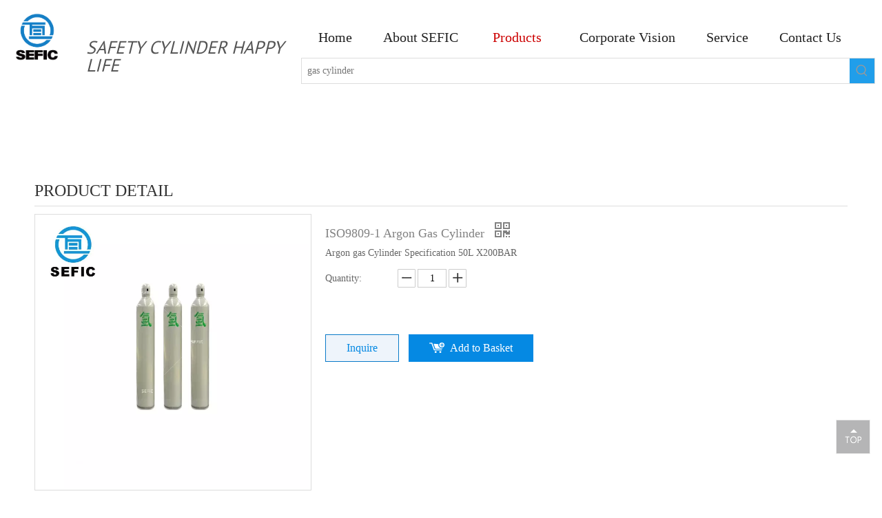

--- FILE ---
content_type: text/html;charset=utf-8
request_url: https://www.sefic.com.cn/ISO9809-1-Argon-Gas-Cylinder-pd6720839.html
body_size: 52086
content:
<!DOCTYPE html> <html lang="en" prefix="og: http://ogp.me/ns#" style="height: auto;"> <head> <link rel="preconnect" href="https://5irorwxhkkpqiik.leadongcdn.com"/> <link rel="preconnect" href="https://5rrorwxhkkpqrik.leadongcdn.com"/> <link rel="preconnect" href="https://5jrorwxhkkpqjik.leadongcdn.com"/> <link rel="preconnect" href="https://5irorwxhkkpqiik.leadongcdn.com"/> <link rel="preconnect" href="https://5rrorwxhkkpqrik.leadongcdn.com"/> <link rel="preconnect" href="https://5jrorwxhkkpqjik.leadongcdn.com"/><script>document.write=function(e){documentWrite(document.currentScript,e)};function documentWrite(documenturrentScript,e){var i=document.createElement("span");i.innerHTML=e;var o=i.querySelectorAll("script");if(o.length)o.forEach(function(t){if(t.src&&t.src!=""){var script=document.createElement("script");script.src=t.src;document.body.appendChild(script)}});document.body.appendChild(i)}
window.onloadHack=function(func){if(!!!func||typeof func!=="function")return;if(document.readyState==="complete")func();else if(window.addEventListener)window.addEventListener("load",func,false);else if(window.attachEvent)window.attachEvent("onload",func,false)};</script> <title>ISO9809-1 Argon Gas Cylinder - Buy welding use gas cylinder, ISO9809-1 Argon gas Cylinder, ISO9809-1 Argon Cylinder Product on SHANGHAI ETERNAL FAITH INDUSTRY CO.,LTD</title> <meta name="keywords" content="welding use gas cylinder,ISO9809-1 Argon gas Cylinder,ISO9809-1 Argon Cylinder,argon cylinder filling,Argon Cylinder Size Chart"/> <meta name="description" content="ISO9809-1 Argon Gas Cylinder, find complete details about ISO9809-1 Argon Gas Cylinder, welding use gas cylinder, ISO9809-1 Argon gas Cylinder, ISO9809-1 Argon Cylinder - SHANGHAI ETERNAL FAITH INDUSTRY CO.,LTD"/> <link data-type="dns-prefetch" data-domain="5jrorwxhkkpqjik.leadongcdn.com" rel="dns-prefetch" href="//5jrorwxhkkpqjik.leadongcdn.com"> <link data-type="dns-prefetch" data-domain="5irorwxhkkpqiik.leadongcdn.com" rel="dns-prefetch" href="//5irorwxhkkpqiik.leadongcdn.com"> <link data-type="dns-prefetch" data-domain="5rrorwxhkkpqrik.leadongcdn.com" rel="dns-prefetch" href="//5rrorwxhkkpqrik.leadongcdn.com"> <link rel="amphtml" href="https://www.sefic.com.cn/amp/ISO9809-1-Argon-Gas-Cylinder-pd6720839.html"/> <link rel="canonical" href="https://www.sefic.com.cn/ISO9809-1-Argon-Gas-Cylinder-pd6720839.html"/> <meta http-equiv="X-UA-Compatible" content="IE=edge"/> <meta name="renderer" content="webkit"/> <meta http-equiv="Content-Type" content="text/html; charset=utf-8"/> <meta name="viewport" content="width=device-width, initial-scale=1, user-scalable=no"/> <link href="https://5irorwxhkkpqiik.leadongcdn.com/cloud/lnBqlKiqRinSkpqpmpip/a-800-800.jpg" as="image" rel="preload" fetchpriority="high"/> <link rel="icon" href="//5irorwxhkkpqiik.leadongcdn.com/cloud/irBqlKiqRiiSoloiprio/www-ico-la_5f2e8ceddce7858d01a1dc94e1969b8c_16X16.ico"> <link rel="preload" type="text/css" as="style" href="//5irorwxhkkpqiik.leadongcdn.com/concat/ojirKBuaeySRqioojimjropjyk/static/assets/widget/mobile_head/style11/style11.css,/static/assets/widget/mobile_head/css/headerStyles.css,/static/assets/widget/style/component/langBar/langBar.css,/static/assets/widget/style/component/follow/widget_setting_iconSize/iconSize24.css,/static/assets/style/bootstrap/cus.bootstrap.grid.system.css,/static/assets/style/fontAwesome/4.7.0/css/font-awesome.css,/static/assets/style/iconfont/iconfont.css,/static/assets/widget/script/plugins/gallery/colorbox/colorbox.css,/static/assets/style/bootstrap/cus.bootstrap.grid.system.split.css,/static/assets/widget/script/plugins/picture/animate.css,/static/assets/widget/style/component/pictureNew/widget_setting_description/picture.description.css,/static/assets/widget/style/component/pictureNew/public/public.css,/static/assets/widget/style/component/graphic/graphic.css,/static/assets/widget/script/plugins/tooltipster/css/tooltipster.css" onload="this.onload=null;this.rel='stylesheet'"/> <link rel="preload" type="text/css" as="style" href="//5rrorwxhkkpqrik.leadongcdn.com/concat/xqiiKBv38wRyiSoqiojjomjropl/static/assets/widget/style/component/follow/widget_setting_iconSize/iconSize32.css,/static/assets/widget/style/component/follow/public/public.css,/static/assets/widget/style/component/separator/separator.css" onload="this.onload=null;this.rel='stylesheet'"/> <link rel="stylesheet" type="text/css" href="//5irorwxhkkpqiik.leadongcdn.com/concat/ojirKBuaeySRqioojimjropjyk/static/assets/widget/mobile_head/style11/style11.css,/static/assets/widget/mobile_head/css/headerStyles.css,/static/assets/widget/style/component/langBar/langBar.css,/static/assets/widget/style/component/follow/widget_setting_iconSize/iconSize24.css,/static/assets/style/bootstrap/cus.bootstrap.grid.system.css,/static/assets/style/fontAwesome/4.7.0/css/font-awesome.css,/static/assets/style/iconfont/iconfont.css,/static/assets/widget/script/plugins/gallery/colorbox/colorbox.css,/static/assets/style/bootstrap/cus.bootstrap.grid.system.split.css,/static/assets/widget/script/plugins/picture/animate.css,/static/assets/widget/style/component/pictureNew/widget_setting_description/picture.description.css,/static/assets/widget/style/component/pictureNew/public/public.css,/static/assets/widget/style/component/graphic/graphic.css,/static/assets/widget/script/plugins/tooltipster/css/tooltipster.css"/> <link rel="stylesheet" type="text/css" href="//5rrorwxhkkpqrik.leadongcdn.com/concat/xqiiKBv38wRyiSoqiojjomjropl/static/assets/widget/style/component/follow/widget_setting_iconSize/iconSize32.css,/static/assets/widget/style/component/follow/public/public.css,/static/assets/widget/style/component/separator/separator.css"/> <link rel="preload" type="text/css" as="style" href="//5rrorwxhkkpqrik.leadongcdn.com/concat/gqimKB5cysRyiSoqroinolpkmkk/static/assets/widget/script/plugins/smartmenu/css/navigation.css,/static/assets/widget/style/component/prodSearchNew/prodSearchNew.css,/static/assets/widget/style/component/prodsearch/prodsearch.css,/static/assets/widget/style/component/proddetail/public/public.css,/static/assets/widget/style/component/proddetail/public/comment.css,/static/assets/widget/style/component/proddetail/label/label.css,/static/assets/widget/style/component/orderList/public/public.css,/static/assets/widget/script/plugins/videojs/video-js.min.css,/static/assets/widget/script/plugins/select2/select2.css,/static/assets/widget/script/plugins/easyzoom/css/easyzoom.css,/static/assets/widget/script/plugins/gallery/colorbox/colorbox.css,/static/assets/widget/script/plugins/owlcarousel/masterslider.css,/static/assets/widget/script/plugins/owlcarousel/style.css,/static/assets/widget/script/plugins/owlcarousel/ms-showcase2.css" onload="this.onload=null;this.rel='stylesheet'"/> <link rel="preload" type="text/css" as="style" href="//5jrorwxhkkpqjik.leadongcdn.com/concat/xqijKB67h2RziSoqroinolpkmkl/static/assets/widget/script/plugins/owlcarousel/owl.carousel.css,/static/assets/widget/style/component/proddetail/widget_style/style_2.css,/static/assets/widget/script/plugins/owlcarousel/owl.theme.css,/static/assets/widget/style/component/shoppingcartStatus/shoppingcartStatus.css,/static/assets/widget/script/plugins/slick/slick.css,/static/assets/widget/style/component/prodlistAsync/widget_style/style_11.css,/static/assets/widget/style/component/form/form.css,/static/assets/widget/script/plugins/form/select2.css,/static/assets/widget/style/component/inquire/inquire.css,/static/assets/widget/script/plugins/air-datepicker/css/datepicker.css,/static/assets/widget/style/component/prodGroupCategory/prodGroupCategory.css,/static/assets/widget/style/component/articlecategory/slightsubmenu.css,/static/assets/widget/style/component/prodGroupCategory/proGroupCategoryFix.css,/static/assets/widget/script/plugins/smartmenu/css/sm-core-css.css" onload="this.onload=null;this.rel='stylesheet'"/> <link rel="preload" type="text/css" as="style" href="//5irorwxhkkpqiik.leadongcdn.com/concat/5lirKBgyccRxiSoqroinolpkmkl/static/assets/widget/script/plugins/smartmenu/css/sm-clean/sm-clean.css,/static/assets/widget/style/component/relatedProducts/relatedProducts.css,/static/assets/widget/style/component/touchgraphicslider/touchgraphicslider.css,/static/assets/widget/style/component/quicknavigation/quicknavigation.css" onload="this.onload=null;this.rel='stylesheet'"/> <link rel="stylesheet" type="text/css" href="//5rrorwxhkkpqrik.leadongcdn.com/concat/gqimKB5cysRyiSoqroinolpkmkk/static/assets/widget/script/plugins/smartmenu/css/navigation.css,/static/assets/widget/style/component/prodSearchNew/prodSearchNew.css,/static/assets/widget/style/component/prodsearch/prodsearch.css,/static/assets/widget/style/component/proddetail/public/public.css,/static/assets/widget/style/component/proddetail/public/comment.css,/static/assets/widget/style/component/proddetail/label/label.css,/static/assets/widget/style/component/orderList/public/public.css,/static/assets/widget/script/plugins/videojs/video-js.min.css,/static/assets/widget/script/plugins/select2/select2.css,/static/assets/widget/script/plugins/easyzoom/css/easyzoom.css,/static/assets/widget/script/plugins/gallery/colorbox/colorbox.css,/static/assets/widget/script/plugins/owlcarousel/masterslider.css,/static/assets/widget/script/plugins/owlcarousel/style.css,/static/assets/widget/script/plugins/owlcarousel/ms-showcase2.css"/> <link rel="stylesheet" type="text/css" href="//5jrorwxhkkpqjik.leadongcdn.com/concat/xqijKB67h2RziSoqroinolpkmkl/static/assets/widget/script/plugins/owlcarousel/owl.carousel.css,/static/assets/widget/style/component/proddetail/widget_style/style_2.css,/static/assets/widget/script/plugins/owlcarousel/owl.theme.css,/static/assets/widget/style/component/shoppingcartStatus/shoppingcartStatus.css,/static/assets/widget/script/plugins/slick/slick.css,/static/assets/widget/style/component/prodlistAsync/widget_style/style_11.css,/static/assets/widget/style/component/form/form.css,/static/assets/widget/script/plugins/form/select2.css,/static/assets/widget/style/component/inquire/inquire.css,/static/assets/widget/script/plugins/air-datepicker/css/datepicker.css,/static/assets/widget/style/component/prodGroupCategory/prodGroupCategory.css,/static/assets/widget/style/component/articlecategory/slightsubmenu.css,/static/assets/widget/style/component/prodGroupCategory/proGroupCategoryFix.css,/static/assets/widget/script/plugins/smartmenu/css/sm-core-css.css"/> <link rel="stylesheet" type="text/css" href="//5irorwxhkkpqiik.leadongcdn.com/concat/5lirKBgyccRxiSoqroinolpkmkl/static/assets/widget/script/plugins/smartmenu/css/sm-clean/sm-clean.css,/static/assets/widget/style/component/relatedProducts/relatedProducts.css,/static/assets/widget/style/component/touchgraphicslider/touchgraphicslider.css,/static/assets/widget/style/component/quicknavigation/quicknavigation.css"/> <style>@media(min-width:990px){[data-type="rows"][data-level="rows"]{display:flex}}</style> <style id="speed3DefaultStyle">@supports not(aspect-ratio:1/1){.prodlist-wrap li .prodlist-cell{position:relative;padding-top:100%;width:100%}.prodlist-lists-style-13 .prod_img_a_t13,.prodlist-lists-style-12 .prod_img_a_t12,.prodlist-lists-style-nophoto-11 .prod_img_a_t12{position:unset !important;min-height:unset !important}.prodlist-wrap li .prodlist-picbox img{position:absolute;width:100%;left:0;top:0}}.piclist360 .prodlist-pic4-3 li .prodlist-display{max-width:100%}@media(max-width:600px){.prodlist-fix-num li{width:50% !important}}</style> <template id="appdStylePlace"></template> <link href="//5rrorwxhkkpqrik.leadongcdn.com/theme/kkjrKBqliiSRliiqRikSqkipSRniRijSirrqjkiilkijir/style/style.css" type="text/css" rel="preload" as="style" onload="this.onload=null;this.rel='stylesheet'" data-theme="true"/> <link href="//5rrorwxhkkpqrik.leadongcdn.com/theme/kkjrKBqliiSRliiqRikSqkipSRniRijSirrqjkiilkijir/style/style.css" type="text/css" rel="stylesheet"/> <style guid='u_c8e0415be45b4c2f8c604515b624006a' emptyRender='true' placeholder='true' type='text/css'></style> <link href="//5irorwxhkkpqiik.leadongcdn.com/site-res/iqkpKBqliiSRkkpqRiiSrqriipSRpipjqjljSRrjnjjimikinnprSRqioojiqkprrrRrrSj.css?1766122960286" rel="preload" as="style" onload="this.onload=null;this.rel='stylesheet'" data-extStyle="true" type="text/css" data-extAttr="20251219135508"/> <link href="//5irorwxhkkpqiik.leadongcdn.com/site-res/iqkpKBqliiSRkkpqRiiSrqriipSRpipjqjljSRrjnjjimikinnprSRqioojiqkprrrRrrSj.css?1766122960286" data-extAttr="20251219135508" type="text/css" rel="stylesheet"/> <template data-js-type='style_respond' data-type='inlineStyle'></template><template data-js-type='style_head' data-type='inlineStyle'><style guid='b60e997c-df8b-4ac1-8bf9-07b1069ab90f' pm_pageStaticHack='' jumpName='head' pm_styles='head' type='text/css'>.sitewidget-prodDetail-20141127140104 .proddetail-wrap .video-js video{height:100% !important}.sitewidget-prodDetail-20141127140104 .prodetail-slider .prod-pic-item .prodetail-slider-btn{color:black}.sitewidget-prodDetail-20141127140104 .ms-skin-default .ms-nav-next,.sitewidget-prodDetail-20141127140104 .ms-skin-default .ms-nav-prev{color:black}.sitewidget-prodDetail-20141127140104 .pro-this-prodBrief table{max-width:100%}.sitewidget-prodDetail-20141127140104 #orderModel{display:inline-block}.sitewidget-prodDetail-20141127140104 #paypalBtn #paypal-button-container{padding:0}.sitewidget-prodDetail-20141127140104 #paypalBtn #paypal-button-container .paypal-buttons>iframe.component-frame{z-index:1}.sitewidget-prodDetail-20141127140104 #paypalBtn{margin-right:10px}@media(max-width:989px){.sitewidget-prodDetail-20141127140104 .switch3D{bottom:calc(24px + 44px)}}.new-threed-box{position:fixed;top:50%;left:50%;transform:translate(-50%,-50%);box-shadow:0 0 20px 0 rgba(0,0,0,0.2);z-index:10000000000000;line-height:1;border-radius:10px}.new-threed-box iframe{width:950px;height:720px;max-width:100vw;max-height:100vh;border-radius:10px;border:0}.new-threed-box iframe .only_full_width{display:block !important}.new-threed-box .close{position:absolute;right:11px;top:12px;width:18px;height:18px;cursor:pointer}@media(max-width:800px){.new-threed-box iframe{width:100vw;height:100vh;border-radius:0}.new-threed-box{border-radius:0}}.sitewidget-prodDetail-20141127140104 .sitewidget-bd .tinymce-render-box *{all:revert-layer}.sitewidget-prodDetail-20141127140104 .sitewidget-bd .tinymce-render-box img{vertical-align:middle;max-width:100%}.sitewidget-prodDetail-20141127140104 .sitewidget-bd .tinymce-render-box iframe{max-width:100%}.sitewidget-prodDetail-20141127140104 .sitewidget-bd .tinymce-render-box table{border-collapse:collapse}.sitewidget-prodDetail-20141127140104 .sitewidget-bd .tinymce-render-box *{margin:0}.sitewidget-prodDetail-20141127140104 .sitewidget-bd .tinymce-render-box table:not([cellpadding]) td,.sitewidget-prodDetail-20141127140104 .sitewidget-bd .tinymce-render-box table:not([cellpadding]) th{padding:.4rem}.sitewidget-prodDetail-20141127140104 .sitewidget-bd .tinymce-render-box table[border]:not([border="0"]):not([style*=border-width]) td,.sitewidget-prodDetail-20141127140104 .sitewidget-bd .tinymce-render-box table[border]:not([border="0"]):not([style*=border-width]) th{border-width:1px}.sitewidget-prodDetail-20141127140104 .sitewidget-bd .tinymce-render-box table[border]:not([border="0"]):not([style*=border-style]) td,.sitewidget-prodDetail-20141127140104 .sitewidget-bd .tinymce-render-box table[border]:not([border="0"]):not([style*=border-style]) th{border-style:solid}.sitewidget-prodDetail-20141127140104 .sitewidget-bd .tinymce-render-box table[border]:not([border="0"]):not([style*=border-color]) td,.sitewidget-prodDetail-20141127140104 .sitewidget-bd .tinymce-render-box table[border]:not([border="0"]):not([style*=border-color]) th{border-color:#ccc}.sitewidget-prodDetail-20141127140104 .prod_member_desc{position:relative}.sitewidget-prodDetail-20141127140104 .prod_member_desc .prod_member_desc_pop{display:none;position:absolute;border:1px solid #ccc;background:#fff;width:300px;border-radius:6px;padding:5px 8px;left:0;z-index:1000}.sitewidget-prodDetail-20141127140104 .prod_member_desc .prod_member_desc_icon{margin:0 1px;width:12px;height:12px;cursor:pointer;transform:translateY(-4px)}.sitewidget-form-20170309155729 #formsubmit{pointer-events:none}.sitewidget-form-20170309155729 #formsubmit.releaseClick{pointer-events:unset}.sitewidget-form-20170309155729 .form-horizontal input,.sitewidget-form-20170309155729 .form-horizontal span:not(.select2-selection--single),.sitewidget-form-20170309155729 .form-horizontal label,.sitewidget-form-20170309155729 .form-horizontal .form-builder button{height:20px !important;line-height:20px !important}.sitewidget-form-20170309155729 .uploadBtn{padding:4px 15px !important;height:20px !important;line-height:20px !important}.sitewidget-form-20170309155729 select,.sitewidget-form-20170309155729 input[type="text"],.sitewidget-form-20170309155729 input[type="password"],.sitewidget-form-20170309155729 input[type="datetime"],.sitewidget-form-20170309155729 input[type="datetime-local"],.sitewidget-form-20170309155729 input[type="date"],.sitewidget-form-20170309155729 input[type="month"],.sitewidget-form-20170309155729 input[type="time"],.sitewidget-form-20170309155729 input[type="week"],.sitewidget-form-20170309155729 input[type="number"],.sitewidget-form-20170309155729 input[type="email"],.sitewidget-form-20170309155729 input[type="url"],.sitewidget-form-20170309155729 input[type="search"],.sitewidget-form-20170309155729 input[type="tel"],.sitewidget-form-20170309155729 input[type="color"],.sitewidget-form-20170309155729 .uneditable-input{height:30px !important}.sitewidget-form-20170309155729.sitewidget-inquire .control-group .controls .select2-container .select2-selection--single .select2-selection__rendered{height:30px !important;line-height:30px !important}.sitewidget-form-20170309155729 textarea.cus-message-input{min-height:30px !important}.sitewidget-form-20170309155729 .add-on,.sitewidget-form-20170309155729 .add-on{height:20px !important;line-height:20px !important}.sitewidget-form-20170309155729 .input-valid-bg{background:#ffece8 !important;outline:0}.sitewidget-form-20170309155729 .input-valid-bg:focus{background:#fff !important;border:1px solid #f53f3f !important}.sitewidget-form-20170309155729 #formsubmit{border:1px solid #0274de;border-radius:0;background:#0274de;color:#fff;font-size:14px;width:40%;height:40px}.sitewidget-form-20170309155729 #formsubmit:hover{border:1px solid #00a85b;border-radius:0;background:#00a85b;color:#fff;font-size:14px}.sitewidget-form-20170309155729 #formreset{width:40%;font-size:14px;height:40px}.sitewidget-form-20170309155729 #formreset:hover{font-size:14px}.sitewidget-form-20170309155729 .submitGroup .controls{text-align:left}.sitewidget-form-20170309155729 .multiple-parent input[type='checkbox']+label:before{content:"";display:inline-block;width:12px;height:12px;border:1px solid #888;border-radius:3px;margin-right:6px;margin-left:6px;transition-duration:.2s}.sitewidget-form-20170309155729 .multiple-parent input[type='checkbox']:checked+label:before{width:50%;border-color:#888;border-left-color:transparent;border-top-color:transparent;-webkit-transform:rotate(45deg) translate(1px,-4px);transform:rotate(45deg) translate(1px,-4px);margin-right:12px;width:6px}.sitewidget-form-20170309155729 .multiple-parent input[type="checkbox"]{display:none}.sitewidget-form-20170309155729 .multiple-parent{display:none;width:100%}.sitewidget-form-20170309155729 .multiple-parent ul{list-style:none;width:100%;text-align:left;border-radius:4px;padding:10px 5px;box-sizing:border-box;height:auto;overflow-x:hidden;overflow-y:scroll;box-shadow:0 4px 5px 0 rgb(0 0 0 / 14%),0 1px 10px 0 rgb(0 0 0 / 12%),0 2px 4px -1px rgb(0 0 0 / 30%);background-color:#fff;margin:2px 0 0 0;border:1px solid #ccc;box-shadow:1px 1px 2px rgb(0 0 0 / 10%) inset}.sitewidget-form-20170309155729 .multiple-parent ul::-webkit-scrollbar{width:2px;height:4px}.sitewidget-form-20170309155729 .multiple-parent ul::-webkit-scrollbar-thumb{border-radius:5px;-webkit-box-shadow:inset 0 0 5px rgba(0,0,0,0.2);background:#4e9e97}.sitewidget-form-20170309155729 .multiple-parent ul::-webkit-scrollbar-track{-webkit-box-shadow:inset 0 0 5px rgba(0,0,0,0.2);border-radius:0;background:rgba(202,202,202,0.23)}.sitewidget-form-20170309155729 .multiple-select{width:100%;height:auto;min-height:40px;line-height:40px;border-radius:4px;padding-right:10px;padding-left:10px;box-sizing:border-box;overflow:hidden;background-size:auto 80%;border:1px solid #ccc;box-shadow:1px 1px 2px rgb(0 0 0 / 10%) inset;background-color:#fff;position:relative}.sitewidget-form-20170309155729 .multiple-select:after{content:'';position:absolute;top:50%;right:6px;width:0;height:0;border:8px solid transparent;border-top-color:#888;transform:translateY(calc(-50% + 4px));cursor:pointer}.sitewidget-form-20170309155729 .multiple-select span{line-height:28px;color:#666}.sitewidget-form-20170309155729 .multiple-parent label{color:#333;display:inline-flex;align-items:center;height:30px;line-height:22px;padding:0}.sitewidget-form-20170309155729 .select-content{display:inline-block;border-radius:4px;line-height:23px;margin:2px 2px 0 2px;padding:0 3px;border:1px solid #888;height:auto}.sitewidget-form-20170309155729 .select-delete{cursor:pointer}.sitewidget-form-20170309155729 select[multiple]{display:none}.sitewidget-prodCategory-20230721172930 .sitewidget-bd ul li.on>a,.sitewidget-prodCategory-20230721172930 .sitewidget-bd ul.sm li.on>a{color:rgba(0,0,0,0)}.sitewidget-prodCategory-20170705095309 .sitewidget-bd ul li.on>a,.sitewidget-prodCategory-20170705095309 .sitewidget-bd ul.sm li.on>a{color:rgba(0,0,0,0)}.sitewidget-relatedProducts-20161221175739 .sitewidget-relatedProducts-container .InquireAndBasket,.sitewidget-relatedProducts-20161221175739 .sitewidget-relatedProducts-container .prodlist-pro-inquir,.sitewidget-relatedProducts-20161221175739 .sitewidget-relatedProducts-container .default-addbasket,.sitewidget-relatedProducts-20161221175739 .sitewidget-relatedProducts-container .prodlist-parameter-btns .default-button{color:;background-color:}.sitewidget-relatedProducts-20161221175739 .sitewidget-relatedProducts-container .InquireAndBasket i,.sitewidget-relatedProducts-20161221175739 .sitewidget-relatedProducts-container .prodlist-pro-inquir i,.sitewidget-relatedProducts-20161221175739 .sitewidget-relatedProducts-container.InquireAndBasket span,.sitewidget-relatedProducts-20161221175739 .sitewidget-relatedProducts-container .prodlist-pro-inquir span .sitewidget-relatedProducts-20161221175739 .prodlist-parameter-btns .default-button{color:}.sitewidget-relatedProducts-20161221175739 .sitewidget-relatedProducts-container .related-prod-video{display:block;position:relative;z-index:1}.sitewidget-relatedProducts-20161221175739 .sitewidget-relatedProducts-container .related-prod-video .related-prod-video-play-icon{background:rgba(0,0,0,0.50);border-radius:14px;color:#fff;padding:0 10px;left:10px;bottom:20px;cursor:pointer;font-size:12px;position:absolute;z-index:10}.sitewidget-relatedProducts .sitewidget-relatedProducts-hasBtns{padding:0 35px}.sitewidget-form-20170704140313 #formsubmit{pointer-events:none}.sitewidget-form-20170704140313 #formsubmit.releaseClick{pointer-events:unset}.sitewidget-form-20170704140313 .form-horizontal input,.sitewidget-form-20170704140313 .form-horizontal span:not(.select2-selection--single),.sitewidget-form-20170704140313 .form-horizontal label,.sitewidget-form-20170704140313 .form-horizontal .form-builder button{height:20px !important;line-height:20px !important}.sitewidget-form-20170704140313 .uploadBtn{padding:4px 15px !important;height:20px !important;line-height:20px !important}.sitewidget-form-20170704140313 select,.sitewidget-form-20170704140313 input[type="text"],.sitewidget-form-20170704140313 input[type="password"],.sitewidget-form-20170704140313 input[type="datetime"],.sitewidget-form-20170704140313 input[type="datetime-local"],.sitewidget-form-20170704140313 input[type="date"],.sitewidget-form-20170704140313 input[type="month"],.sitewidget-form-20170704140313 input[type="time"],.sitewidget-form-20170704140313 input[type="week"],.sitewidget-form-20170704140313 input[type="number"],.sitewidget-form-20170704140313 input[type="email"],.sitewidget-form-20170704140313 input[type="url"],.sitewidget-form-20170704140313 input[type="search"],.sitewidget-form-20170704140313 input[type="tel"],.sitewidget-form-20170704140313 input[type="color"],.sitewidget-form-20170704140313 .uneditable-input{height:30px !important}.sitewidget-form-20170704140313.sitewidget-inquire .control-group .controls .select2-container .select2-selection--single .select2-selection__rendered{height:30px !important;line-height:30px !important}.sitewidget-form-20170704140313 textarea.cus-message-input{min-height:30px !important}.sitewidget-form-20170704140313 .add-on,.sitewidget-form-20170704140313 .add-on{height:20px !important;line-height:20px !important}.sitewidget-form-20170704140313 .input-valid-bg{background:#ffece8 !important;outline:0}.sitewidget-form-20170704140313 .input-valid-bg:focus{background:#fff !important;border:1px solid #f53f3f !important}.sitewidget-form-20170704140313 .submitGroup .controls{text-align:left}.sitewidget-form-20170704140313 .multiple-parent input[type='checkbox']+label:before{content:"";display:inline-block;width:12px;height:12px;border:1px solid #888;border-radius:3px;margin-right:6px;margin-left:6px;transition-duration:.2s}.sitewidget-form-20170704140313 .multiple-parent input[type='checkbox']:checked+label:before{width:50%;border-color:#888;border-left-color:transparent;border-top-color:transparent;-webkit-transform:rotate(45deg) translate(1px,-4px);transform:rotate(45deg) translate(1px,-4px);margin-right:12px;width:6px}.sitewidget-form-20170704140313 .multiple-parent input[type="checkbox"]{display:none}.sitewidget-form-20170704140313 .multiple-parent{display:none;width:100%}.sitewidget-form-20170704140313 .multiple-parent ul{list-style:none;width:100%;text-align:left;border-radius:4px;padding:10px 5px;box-sizing:border-box;height:auto;overflow-x:hidden;overflow-y:scroll;box-shadow:0 4px 5px 0 rgb(0 0 0 / 14%),0 1px 10px 0 rgb(0 0 0 / 12%),0 2px 4px -1px rgb(0 0 0 / 30%);background-color:#fff;margin:2px 0 0 0;border:1px solid #ccc;box-shadow:1px 1px 2px rgb(0 0 0 / 10%) inset}.sitewidget-form-20170704140313 .multiple-parent ul::-webkit-scrollbar{width:2px;height:4px}.sitewidget-form-20170704140313 .multiple-parent ul::-webkit-scrollbar-thumb{border-radius:5px;-webkit-box-shadow:inset 0 0 5px rgba(0,0,0,0.2);background:#4e9e97}.sitewidget-form-20170704140313 .multiple-parent ul::-webkit-scrollbar-track{-webkit-box-shadow:inset 0 0 5px rgba(0,0,0,0.2);border-radius:0;background:rgba(202,202,202,0.23)}.sitewidget-form-20170704140313 .multiple-select{width:100%;height:auto;min-height:40px;line-height:40px;border-radius:4px;padding-right:10px;padding-left:10px;box-sizing:border-box;overflow:hidden;background-size:auto 80%;border:1px solid #ccc;box-shadow:1px 1px 2px rgb(0 0 0 / 10%) inset;background-color:#fff;position:relative}.sitewidget-form-20170704140313 .multiple-select:after{content:'';position:absolute;top:50%;right:6px;width:0;height:0;border:8px solid transparent;border-top-color:#888;transform:translateY(calc(-50% + 4px));cursor:pointer}.sitewidget-form-20170704140313 .multiple-select span{line-height:28px;color:#666}.sitewidget-form-20170704140313 .multiple-parent label{color:#333;display:inline-flex;align-items:center;height:30px;line-height:22px;padding:0}.sitewidget-form-20170704140313 .select-content{display:inline-block;border-radius:4px;line-height:23px;margin:2px 2px 0 2px;padding:0 3px;border:1px solid #888;height:auto}.sitewidget-form-20170704140313 .select-delete{cursor:pointer}.sitewidget-form-20170704140313 select[multiple]{display:none}</style></template><template data-js-type='style_respond' data-type='inlineStyle'></template><template data-js-type='style_head' data-type='inlineStyle'></template><script data-ignoreMinify="true">
	function loadInlineStyle(){
		var allInlineStyle = document.querySelectorAll("template[data-type='inlineStyle']");
		var length = document.querySelectorAll("template[data-type='inlineStyle']").length;
		for(var i = 0;i < length;i++){
			var style = allInlineStyle[i].innerHTML;
			allInlineStyle[i].outerHTML = style;
		}
	}
loadInlineStyle();
</script> <link rel='preload' as='style' onload='this.onload=null;this.rel="stylesheet"' href='https://fonts.googleapis.com/css?family=Raleway|PT+Sans&display=swap' data-type='1' type='text/css' media='all'/> <script type="text/javascript" data-src="//5jrorwxhkkpqjik.leadongcdn.com/static/t-niBmBKqKgwsxzo7r/assets/script/jquery-1.11.0.concat.js"></script> <script type="text/javascript" data-src="//ld-analytics.leadongcdn.com/klBmkKpqRirSSRRQRijSjoill/ltm-web.js?v=1766123708000"></script><script type="text/x-delay-ids" data-type="delayIds" data-device="pc" data-xtype="0" data-delayIds='[10671651,11133981,10671671,17226131,10671661,276923842,10670881,10672001,10753761,10672021,10672251,10672011,10747751,11133551,11736501,16384221,18925191,10753261,10710601,11747961,11133571,10753231,11736291,11736321,11735361,11134141,10753361,10753331,10753181,10753151,16384231,10753211]'></script> <script async src="https://www.googletagmanager.com/gtag/js?id=G-J2SM5ESFH5"></script> <script>window.dataLayer=window.dataLayer||[];function gtag(){dataLayer.push(arguments)}gtag("js",new Date);gtag("config","G-J2SM5ESFH5");</script><script guid='126ba3b9-f52f-43e7-85e6-506568459086' pm_pageStaticHack='true' jumpName='head' pm_scripts='head' type='text/javascript'>try{(function(window,undefined){var phoenixSite=window.phoenixSite||(window.phoenixSite={});phoenixSite.lanEdition="EN_US";var page=phoenixSite.page||(phoenixSite.page={});page.cdnUrl="//5irorwxhkkpqiik.leadongcdn.com";page.siteUrl="https://www.sefic.com.cn";page.lanEdition=phoenixSite.lanEdition;page._menu_prefix="";page._menu_trans_flag="";page._captcha_domain_prefix="captcha.c";page._pId="ZbfApgcUVKIL";phoenixSite._sViewMode="true";phoenixSite._templateSupport="false";phoenixSite._singlePublish=
"false"})(this)}catch(e){try{console&&console.log&&console.log(e)}catch(e){}};</script> <script async src="https://www.googletagmanager.com/gtag/js?id=G-J2SM5ESFH5"></script><script>window.dataLayer=window.dataLayer||[];function gtag(){dataLayer.push(arguments)}gtag("js",new Date);gtag("config","G-J2SM5ESFH5");</script><meta name="google-site-verification" content="VZijZnbeUJVJH_MidrNCkRwk_-FZehKBEx9x9jah9g4"/> <script id='u_3aeb83ead6c74fd5b0e423d75a4c08f0' guid='u_3aeb83ead6c74fd5b0e423d75a4c08f0' pm_script='init_top' type='text/javascript'>try{(function(window,undefined){var datalazyloadDefaultOptions=window.datalazyloadDefaultOptions||(window.datalazyloadDefaultOptions={});datalazyloadDefaultOptions["version"]="3.0.0";datalazyloadDefaultOptions["isMobileViewer"]="false";datalazyloadDefaultOptions["hasCLSOptimizeAuth"]="false";datalazyloadDefaultOptions["_version"]="3.0.0";datalazyloadDefaultOptions["isPcOptViewer"]="false"})(this);(function(window,undefined){window.__ph_optSet__='{"loadImgType":"0","isOpenFlagUA":true,"docReqType":"0","docDecrease":"1","docCallback":"1","v30NewMode":"1","idsVer":"1"}'})(this)}catch(e){try{console&&
console.log&&console.log(e)}catch(e){}};</script> <script id='u_82e9314cf9c34940a43e93f5b7c64004' guid='u_82e9314cf9c34940a43e93f5b7c64004' type='text/javascript'>try{var thisUrl=location.host;var referUrl=document.referrer;if(referUrl.indexOf(thisUrl)==-1)localStorage.setItem("landedPage",document.URL)}catch(e){try{console&&console.log&&console.log(e)}catch(e){}};</script> </head> <body class=" frontend-body-canvas "> <template data-js-type='globalBody' data-type='code_template'> <noscript><iframe src="https://www.googletagmanager.com/ns.html?id=GTM-T2XDS52" height="0" width="0" style="display:none;visibility:hidden"></iframe></noscript> </template> <div id='backstage-headArea' headFlag='1' class='hideForMobile'><div class="outerContainer" data-mobileBg="true" id="outerContainer_1481160666575" data-type="outerContainer" data-level="rows"><div class="container-opened" data-type="container" data-level="rows" cnttype="backstage-container-mark"><div class="row" data-type="rows" data-level="rows" data-attr-xs="null" data-attr-sm="null"><div class="col-md-1" id="column_1481160369475" data-type="columns" data-level="columns"><div id="location_1481160369478" data-type="locations" data-level="rows"><div class="backstage-stwidgets-settingwrap" scope="0" settingId="cApKgUbHLQkV" id="component_cApKgUbHLQkV" relationCommonId="ZbfApgcUVKIL" classAttr="sitewidget-logo-20161208093025"> <div class="sitewidget-pictureNew sitewidget-logo sitewidget-logo-20161208093025"> <div class="sitewidget-bd"> <div class="picture-resize-wrap " style="position: relative; width: 100%; text-align: left; "> <span class="picture-wrap pic-style-default 666 " data-ee="" id="picture-wrap-cApKgUbHLQkV" style="display: inline-block; position: relative;max-width: 100%;"> <a class="imgBox mobile-imgBox" style="display: inline-block; position: relative;max-width: 100%;"> <img class="lazy img-default-bgc" phoenix-lazyload="//5irorwxhkkpqiik.leadongcdn.com/cloud/ilBplKiqRijSimoknolqj/LOGO.png" src="//5irorwxhkkpqiik.leadongcdn.com/cloud/ilBplKiqRijSimoknolqj/LOGO.png" alt="LOGO" title="LOGO" phoenixLazyload='true'/> </a> </span> </div> </div> </div> </div> <script type="text/x-delay-script" data-id="cApKgUbHLQkV" data-jsLazyloadType="1" data-alias="logo" data-jsLazyload='true' data-type="component" data-jsDepand='["//5rrorwxhkkpqrik.leadongcdn.com/static/t-lkBpBKkKlplwsz7r/assets/widget/script/plugins/jquery.lazyload.js","//5jrorwxhkkpqjik.leadongcdn.com/static/t-ilBoBKrKlwrolo7m/assets/widget/script/compsettings/comp.logo.settings.js"]' data-jsThreshold='5' data-cssDepand='' data-cssThreshold='5'>(function(window,$,undefined){try{(function(window,$,undefined){var respSetting={},temp;temp={};temp["alt"]="crop_1617243124196";temp["title"]="";temp["picAlignStyle"]="0";temp["picLink"]="";temp["src"]="//5irorwxhkkpqiik.leadongcdn.com/cloud/iiBplKiqRiiSqomojnlrj/crop_1617243124196.png";temp["picHeight"]="";temp["picWidth"]="";temp["picDescJson"]="";respSetting["0"]=temp;$(function(){$("#picture-wrap-cApKgUbHLQkV").on("webkitAnimationEnd webkitTransitionEnd mozAnimationEnd MSAnimationEnd oanimationend animationend",
function(){var rmClass="animated bounce zoomIn pulse rotateIn swing fadeIn bounceInDown bounceInLeft bounceInRight bounceInUp fadeInDownBig fadeInLeftBig fadeInRightBig fadeInUpBig zoomInDown zoomInLeft zoomInRight zoomInUp";$(this).removeClass(rmClass)});var version=$.trim("20200313131553");if(!!!version)version=undefined;if(phoenixSite.phoenixCompSettings&&typeof phoenixSite.phoenixCompSettings.logo!=="undefined"&&phoenixSite.phoenixCompSettings.logo.version==version&&typeof phoenixSite.phoenixCompSettings.logo.logoLoadEffect==
"function"){phoenixSite.phoenixCompSettings.logo.logoLoadEffect("cApKgUbHLQkV",".sitewidget-logo-20161208093025","","",respSetting);if(!!phoenixSite.phoenixCompSettings.logo.version&&phoenixSite.phoenixCompSettings.logo.version!="1.0.0")loadAnimationCss();return}var resourceUrl="//5irorwxhkkpqiik.leadongcdn.com/static/assets/widget/script/compsettings/comp.logo.settings.js?_\x3d1766122960286";if(phoenixSite&&phoenixSite.page){var cdnUrl=phoenixSite.page.cdnUrl;if(cdnUrl&&cdnUrl!="")resourceUrl=cdnUrl+
"/static/assets/widget/script/compsettings/comp.logo.settings.js?_\x3d1766122960286"}var callback=function(){phoenixSite.phoenixCompSettings.logo.logoLoadEffect("cApKgUbHLQkV",".sitewidget-logo-20161208093025","","",respSetting);if(!!phoenixSite.phoenixCompSettings.logo.version&&phoenixSite.phoenixCompSettings.logo.version!="1.0.0")loadAnimationCss()};if(phoenixSite.cachedScript)phoenixSite.cachedScript(resourceUrl,callback());else $.getScript(resourceUrl,callback())});function loadAnimationCss(){var link=
document.createElement("link");link.rel="stylesheet";link.type="text/css";link.href="//5rrorwxhkkpqrik.leadongcdn.com/static/assets/widget/script/plugins/picture/animate.css?1766122960286";var head=document.getElementsByTagName("head")[0];head.appendChild(link)}try{loadTemplateImg("sitewidget-logo-20161208093025")}catch(e){try{console&&(console.log&&console.log(e))}catch(e){}}})(window,jQuery)}catch(e){try{console&&console.log&&console.log(e)}catch(e){}}})(window,$);</script> </div></div><div class="col-md-3" id="column_1481160666608" data-type="columns" data-level="columns"><div id="location_1481160666609" data-type="locations" data-level="rows"><div class="backstage-stwidgets-settingwrap " scope="0" settingId="hZpfLUGHVbvg" id="component_hZpfLUGHVbvg" relationCommonId="ZbfApgcUVKIL" classAttr="sitewidget-graphicNew-20161208093050"> <div class="sitewidget-graphic sitewidget-graphicNew-20161208093050 sitewidget-olul-liststyle " style="visibility:hidden;visibility:visible\0;"> <div class="sitewidget-content"> <div class="sitewidget-hd"> <h2 class="graphicNewTitle" style="word-break: break-word">PCBA Electronic</h2> </div> <div class="sitewidget-bd fix hasOverflowX "> <div><i>SAFETY CYLINDER HAPPY LIFE</i></div> </div> </div> </div> <script type="text/x-delay-script" data-id="hZpfLUGHVbvg" data-jsLazyloadType="1" data-alias="graphicNew" data-jsLazyload='true' data-type="component" data-jsDepand='["//5jrorwxhkkpqjik.leadongcdn.com/static/t-qrBqBKjKwkpzki7n/assets/widget/script/plugins/proddetail/js/prodDetail_table.js","//5irorwxhkkpqiik.leadongcdn.com/static/t-gjBpBKyKspnngl7n/assets/widget/script/compsettings/comp.graphicNew.settings.js"]' data-jsThreshold='5' data-cssDepand='' data-cssThreshold='5'>(function(window,$,undefined){try{$(function(){phoenixSite.phoenixCompSettings.graphicNew.graphicAnimateControl("#component_hZpfLUGHVbvg","animated fadeInDownBig")})}catch(e){try{console&&console.log&&console.log(e)}catch(e){}}})(window,$);</script> </div> </div></div><div class="col-md-8" id="column_1499064494422" data-type="columns" data-level="columns"><div class="row" data-type="rows" data-level="rows"><div class="col-md-12" id="column_1499925992009" data-type="columns" data-level="columns"><div id="location_1499925992012" data-type="locations" data-level="rows"><div class="backstage-stwidgets-settingwrap" id="component_iGApLBgiYoyq" data-scope="0" data-settingId="iGApLBgiYoyq" data-relationCommonId="ZbfApgcUVKIL" data-classAttr="sitewidget-placeHolder-20170713140828"> <div class="sitewidget-placeholder sitewidget-placeHolder-20170713140828"> <div class="sitewidget-bd"> <div class="resizee" style="height:14px"></div> </div> </div> <script type="text/x-delay-script" data-id="iGApLBgiYoyq" data-jsLazyloadType="1" data-alias="placeHolder" data-jsLazyload='true' data-type="component" data-jsDepand='' data-jsThreshold='' data-cssDepand='' data-cssThreshold=''>(function(window,$,undefined){})(window,$);</script></div> </div></div></div><div class="row" data-type="rows" data-level="rows"><div class="col-md-12" id="column_1686822455837" data-type="columns" data-level="columns"><div id="location_1686822455840" data-type="locations" data-level="rows"><div class="backstage-stwidgets-settingwrap" scope="0" settingId="hNKfgAQRBlHV" id="component_hNKfgAQRBlHV" relationCommonId="ZbfApgcUVKIL" classAttr="sitewidget-navigation_style-20161208101846"> <div class="sitewidget-navigation_style sitewidget-navnew fix sitewidget-navigation_style-20161208101846 navnew-way-slide navnew-slideRight"> <a href="javascript:;" class="navnew-thumb-switch navnew-thumb-way-slide navnew-thumb-slideRight" style="background-color:rgb(48, 54, 59)"> <span class="nav-thumb-ham first" style="background-color:#fff"></span> <span class="nav-thumb-ham second" style="background-color:#fff"></span> <span class="nav-thumb-ham third" style="background-color:#fff"></span> </a> <style>@media(min-width:1220px){.sitewidget-navnew.sitewidget-navigation_style-20161208101846 .smsmart{max-width:unset}}@media(max-width:1219px) and (min-width:990px){.sitewidget-navnew.sitewidget-navigation_style-20161208101846 .smsmart{max-width:unset}}@media(min-width:1200px) and (max-width:1365px){.sitewidget-navnew.sitewidget-navigation_style-20161208101846 .smsmart{max-width:unset}}</style> <style>@media(min-width:990px){.navnew-substyle4 .nav-sub-list .nav-sub-item .nav-sub-item-hd span{font-size:inherit;font-weight:inherit;line-height:inherit;cursor:pointer}.navnew-substyle4 .nav-sub-list .nav-sub-item .nav-sub-item-hd span:hover,.navnew-substyle4 .nav-sub-list .nav-sub-item .nav-sub-item-bd .nav-sub-item-bd-item .nav-sub-item-bd-info:hover{color:inherit}.navnew-substyle4 .nav-sub-list .nav-sub-item .nav-sub-item-bd .nav-sub-item-bd-item .nav-sub-item-bd-info{font-size:inherit;color:inherit;font-weight:inherit;text-align:inherit}}</style> <ul class="navnew smsmart navnew-way-slide navnew-slideRight navnew-wide-substyle-new0 "> <li id="parent_0" class="navnew-item navLv1 " data-visible="1"> <a id="nav_768561" target="_self" rel="" class="navnew-link" data-currentIndex="" href="/"><i class="icon "></i><span class="text-width">Home</span> </a> <span class="navnew-separator"></span> </li> <li id="parent_1" class="navnew-item navLv1 " data-visible="1"> <a id="nav_770151" target="_self" rel="" class="navnew-link" data-currentIndex="" href="/About-Sefic.html"><i class="icon undefined"></i><span class="text-width">About SEFIC</span> </a> <span class="navnew-separator"></span> <ul class="navnew-sub1"> <li class="navnew-sub1-item navLv2" data-visible="1"> <a id="nav_770881" class="navnew-sub1-link" target="_self" rel="" data-currentIndex='' href="/Company-profile.html"> <i class="icon "></i>Company profile</a> </li> <li class="navnew-sub1-item navLv2" data-visible="1"> <a id="nav_770961" class="navnew-sub1-link" target="_self" rel="" data-currentIndex='' href="/Corporate-culture.html"> <i class="icon undefined"></i>Corporate culture</a> </li> <li class="navnew-sub1-item navLv2" data-visible="1"> <a id="nav_770901" class="navnew-sub1-link" target="_self" rel="" data-currentIndex='' href="/Enterprise-qualification.html"> <i class="icon "></i>Enterprise qualification</a> </li> <li class="navnew-sub1-item navLv2" data-visible="1"> <a id="nav_770911" class="navnew-sub1-link" target="_self" rel="" data-currentIndex='' href="/Factory-display.html"> <i class="icon "></i>Factory display</a> </li> <li class="navnew-sub1-item navLv2" data-visible="1"> <a id="nav_779401" class="navnew-sub1-link" target="_self" rel="" data-currentIndex='' href="/About-Sefic-246.html"> <i class="icon "></i>Corporate News</a> </li> <li class="navnew-sub1-item navLv2" data-visible="1"> <a id="nav_1065771" class="navnew-sub1-link" target="_self" rel="" data-currentIndex='' href="/Customer-visiting.html"> <i class="icon undefined"></i>Customer visiting</a> </li> <li class="navnew-sub1-item navLv2" data-visible="1"> <a id="nav_770941" class="navnew-sub1-link" target="_self" rel="" data-currentIndex='' href="/Seek-cooperation.html"> <i class="icon "></i>Seek cooperation</a> </li> <li class="navnew-sub1-item navLv2" data-visible="1"> <a id="nav_770951" class="navnew-sub1-link" target="_self" rel="" data-currentIndex='' href="/Recruitment-Information.html"> <i class="icon "></i>Recruitment Information</a> </li> </ul> </li> <li id="parent_2" class="navnew-item navLv1 " data-visible="1"> <a id="nav_27869002" target="_self" rel="" class="navnew-link" data-currentIndex="2" href="/products.html"><i class="icon "></i><span class="text-width">Products</span> </a> <span class="navnew-separator"></span> </li> <li id="parent_3" class="navnew-item navLv1 hide" data-visible="0"> <a id="nav_770161" target="_self" rel="" class="navnew-link" data-currentIndex="" href=""><i class="icon undefined"></i><span class="text-width">Customer Witness</span> </a> <span class="navnew-separator"></span> <ul class="navnew-sub1"> <li class="navnew-sub1-item navLv2" data-visible="1"> <a id="nav_770691" class="navnew-sub1-link" target="_self" rel="" data-currentIndex='' href="/Cooperative-Market.html"> <i class="icon undefined"></i>Cooperative Market</a> </li> <li class="navnew-sub1-item navLv2" data-visible="1"> <a id="nav_770701" class="navnew-sub1-link" target="_self" rel="" data-currentIndex='' href="/Asia.html"> <i class="icon undefined"></i>Asia</a> </li> <li class="navnew-sub1-item navLv2" data-visible="1"> <a id="nav_770711" class="navnew-sub1-link" target="_self" rel="" data-currentIndex='' href="/Europe.html"> <i class="icon undefined"></i>Europe</a> </li> <li class="navnew-sub1-item navLv2" data-visible="1"> <a id="nav_770721" class="navnew-sub1-link" target="_self" rel="" data-currentIndex='' href="/North-America.html"> <i class="icon "></i>North America</a> </li> <li class="navnew-sub1-item navLv2" data-visible="1"> <a id="nav_788251" class="navnew-sub1-link" target="_self" rel="" data-currentIndex='' href="/South-America.html"> <i class="icon "></i>South America</a> </li> <li class="navnew-sub1-item navLv2" data-visible="1"> <a id="nav_770731" class="navnew-sub1-link" target="_self" rel="" data-currentIndex='' href="/Africa.html"> <i class="icon undefined"></i>Africa</a> </li> <li class="navnew-sub1-item navLv2" data-visible="1"> <a id="nav_770741" class="navnew-sub1-link" target="_self" rel="" data-currentIndex='' href="/Oceania.html"> <i class="icon undefined"></i>Oceania</a> </li> </ul> </li> <li id="parent_4" class="navnew-item navLv1 " data-visible="1"> <a id="nav_27621774" target="_self" rel="" class="navnew-link" data-currentIndex="" href="/corporate-vision.html"><i class="icon "></i><span class="text-width">Corporate Vision</span> </a> <span class="navnew-separator"></span> </li> <li id="parent_5" class="navnew-item navLv1 hide" data-visible="0"> <a id="nav_770171" target="_self" rel="" class="navnew-link" data-currentIndex="" href="/SEFIC-Knowledge-Base.html"><i class="icon undefined"></i><span class="text-width">SEFIC Knowledge Base</span> </a> <span class="navnew-separator"></span> <ul class="navnew-sub1"> <li class="navnew-sub1-item navLv2" data-visible="1"> <a id="nav_775551" class="navnew-sub1-link" target="_self" rel="" data-currentIndex='' href="/SEFIC-Knowledge-Base-456.html"> <i class="icon "></i>Product encyclopedia</a> </li> <li class="navnew-sub1-item navLv2" data-visible="1"> <a id="nav_770771" class="navnew-sub1-link" target="_self" rel="" data-currentIndex='' href="/SEFIC-Knowledge-Base-789.html"> <i class="icon undefined"></i>Industry knowledge</a> </li> <li class="navnew-sub1-item navLv2" data-visible="1"> <a id="nav_770781" class="navnew-sub1-link" target="_self" rel="" data-currentIndex='' href="/SEFIC-Knowledge-Base-123.html"> <i class="icon undefined"></i>Product information and drawings</a> </li> </ul> </li> <li id="parent_6" class="navnew-item navLv1 " data-visible="1"> <a id="nav_770191" target="_self" rel="" class="navnew-link" data-currentIndex="" href="/Service.html"><i class="icon "></i><span class="text-width">Service</span> </a> <span class="navnew-separator"></span> <ul class="navnew-sub1"> <li class="navnew-sub1-item navLv2" data-visible="1"> <a id="nav_770991" class="navnew-sub1-link" target="_self" rel="" data-currentIndex='' href="/Our-Service.html"> <i class="icon "></i>Our Service</a> </li> <li class="navnew-sub1-item navLv2" data-visible="1"> <a id="nav_771011" class="navnew-sub1-link" target="_self" rel="" data-currentIndex='' href="/faqlist.html"> <i class="icon "></i>FAQ</a> </li> </ul> </li> <li id="parent_7" class="navnew-item navLv1 " data-visible="1"> <a id="nav_27461874" target="_self" rel="" class="navnew-link" data-currentIndex="" href="/contactus.html"><i class="icon "></i><span class="text-width">Contact Us</span> </a> <span class="navnew-separator"></span> </li> </ul> </div> </div> <script type="text/x-delay-script" data-id="hNKfgAQRBlHV" data-jsLazyloadType="1" data-alias="navigation_style" data-jsLazyload='true' data-type="component" data-jsDepand='["//5rrorwxhkkpqrik.leadongcdn.com/static/t-poBpBKoKiymxlx7r/assets/widget/script/plugins/smartmenu/js/jquery.smartmenusUpdate.js","//5jrorwxhkkpqjik.leadongcdn.com/static/t-niBoBKnKrqmlmp7q/assets/widget/script/compsettings/comp.navigation_style.settings.js"]' data-jsThreshold='5' data-cssDepand='' data-cssThreshold='5'>(function(window,$,undefined){try{$(function(){if(phoenixSite.phoenixCompSettings&&typeof phoenixSite.phoenixCompSettings.navigation_style!=="undefined"&&typeof phoenixSite.phoenixCompSettings.navigation_style.navigationStyle=="function"){phoenixSite.phoenixCompSettings.navigation_style.navigationStyle(".sitewidget-navigation_style-20161208101846","","navnew-wide-substyle-new0","0","0","100px","0","0");return}$.getScript("//5irorwxhkkpqiik.leadongcdn.com/static/assets/widget/script/compsettings/comp.navigation_style.settings.js?_\x3d1766051463839",
function(){phoenixSite.phoenixCompSettings.navigation_style.navigationStyle(".sitewidget-navigation_style-20161208101846","","navnew-wide-substyle-new0","0","0","100px","0","0")})})}catch(e){try{console&&console.log&&console.log(e)}catch(e){}}})(window,$);</script> </div></div></div><div class="row" data-type="rows" data-level="rows"><div class="col-md-12" id="column_1510297901987" data-type="columns" data-level="columns"><div id="location_1510297901988" data-type="locations" data-level="rows"><div class="backstage-stwidgets-settingwrap " scope="0" settingId="bYAUqRMhvgiV" id="component_bYAUqRMhvgiV" relationCommonId="ZbfApgcUVKIL" classAttr="sitewidget-prodSearchNew-20171110151128"> <div class="sitewidget-searchNew sitewidget-prodSearchNew sitewidget-prodSearchNew-20171110151128 prodWrap"> <style type="text/css">.sitewidget-searchNew .search-box-wrap input[type="text"],.sitewidget-searchNew .search-box-wrap button{box-sizing:border-box;border:0;display:block;background:0;padding:0;margin:0}.sitewidget-searchNew .insideLeft-search-box .search-box .search-fix-wrap .flex-wrap{display:flex;width:100%}.sitewidget-searchNew .insideLeft-search-box .search-box .search-fix-wrap input[type="text"]{width:100%}.sitewidget-searchNew .insideLeft-search-box .search-box .search-fix-wrap .flex-wrap .input{flex:1}.sitewidget-searchNew .insideLeft-search-box .search-box .search-fix-wrap{position:relative}.sitewidget-searchNew .insideLeft-search-box .search-box .search-fix-wrap .search-svg{position:absolute;top:0;left:0;display:flex;justify-content:center;align-items:center}.prodDiv.margin20{margin-top:20px}.sitewidget-prodSearchNew-20171110151128 .colorbtn-search-box .search-box .search-fix-wrap{margin-right:36px}.sitewidget-prodSearchNew-20171110151128 .colorbtn-search-box .search-box .search-fix-wrap .inner-container{position:relative;height:unset;overflow:unset}.sitewidget-prodSearchNew-20171110151128 .colorbtn-search-box .search-box .search-fix-wrap input[type="text"]{height:36px;line-height:36px;font-size:14px;color:#333}.sitewidget-prodSearchNew-20171110151128 .colorbtn-search-box .search-box form{border:1px solid #ddd;border-radius:0;background-color:transparent}.sitewidget-prodSearchNew-20171110151128 .colorbtn-search-box .search-box .search-fix-wrap input[type="text"]::-webkit-input-placeholder{color:}.sitewidget-prodSearchNew-20171110151128 .colorbtn-search-box .search-box .search-fix-wrap input[type="text"]::-moz-placeholder{color:}.sitewidget-prodSearchNew-20171110151128 .colorbtn-search-box .search-box .search-fix-wrap input[type="text"]::-ms-input-placeholder{color:}.sitewidget-prodSearchNew-20171110151128 .colorbtn-search-box .search-box .search-fix-wrap input[type="text"]{+height:34px;+line-height:34px}.sitewidget-prodSearchNew-20171110151128 .colorbtn-search-box .search-box .search-fix-wrap button{width:36px;height:36px;background-color:#209eea;border-radius:0}.sitewidget-prodSearchNew-20171110151128 .colorbtn-search-box .search-box .search-fix-wrap button .icon-svg{width:20px;height:20px;fill:#999}@media(min-width:900px){.sitewidget-prodSearchNew-20171110151128 .positionLeft .search-keywords{line-height:36px}.sitewidget-prodSearchNew-20171110151128 .positionRight .search-keywords{line-height:36px}}.sitewidget-prodSearchNew-20171110151128 .positionDrop .search-keywords{border:1px solid #999;border-top:0}.sitewidget-prodSearchNew-20171110151128 .positionDrop q{margin-left:10px}</style> <div class="sitewidget-bd"> <div class="search-box-wrap colorbtn-search-box "> <div class="search-box "> <form action="/phoenix/admin/prod/search" onsubmit="return checkSubmit(this)" method="get" novalidate> <div class="search-fix-wrap 5" style="display: flex;"> <div class="inner-container unshow-flag" style="display: none;"> <span class="inner-text unshow-flag"></span> <span class="">&nbsp;:</span> </div> <input type="text" name="searchValue" value="" placeholder="gas cylinder" autocomplete="off" aria-label="gas cylinder"/> <input type="hidden" name="menuPrefix" value=""/> <input type="hidden" name="searchProdStyle" value=""/> <input type="hidden" name="searchComponentSettingId" value="bYAUqRMhvgiV"/> <button class="search-btn" type="submit" aria-label="Hot Keywords:"> <svg xmlns="http://www.w3.org/2000/svg" xmlns:xlink="http://www.w3.org/1999/xlink" t="1660616305377" class="icon icon-svg shape-search" viewBox="0 0 1024 1024" version="1.1" p-id="26257" width="20" height="20"><defs><style type="text/css">@font-face{font-family:feedback-iconfont;src:url("//at.alicdn.com/t/font_1031158_u69w8yhxdu.woff2?t=1630033759944") format("woff2"),url("//at.alicdn.com/t/font_1031158_u69w8yhxdu.woff?t=1630033759944") format("woff"),url("//at.alicdn.com/t/font_1031158_u69w8yhxdu.ttf?t=1630033759944") format("truetype")}</style></defs><path d="M147.9168 475.5968a291.2768 291.2768 0 1 1 582.5024 0 291.2768 291.2768 0 0 1-582.5024 0z m718.848 412.416l-162.9696-162.8672a362.3424 362.3424 0 0 0 99.4816-249.5488A364.0832 364.0832 0 1 0 439.1936 839.68a361.8304 361.8304 0 0 0 209.5104-66.6624l166.5024 166.5024a36.4544 36.4544 0 0 0 51.5072-51.5072" p-id="26258"/></svg> </button> </div> </form> </div> </div> <script id="prodSearch" type="application/ld+json">
            {
                "@context": "http://schema.org",
                "@type": "WebSite",
                "name" : "SHANGHAI ETERNAL FAITH INDUSTRY CO.,LTD",
                "url": "https://www.sefic.com.cn:80",
                "potentialAction": {
                    "@type": "SearchAction",
                    "target": "http://www.sefic.com.cn/phoenix/admin/prod/search?searchValue={search_term_string!''}",
                    "query-input": "required name=search_term_string"
                }
            }
        </script> <div class="prodDiv "> <input type="hidden" id="prodCheckList" name="prodCheckList" value=""> <input type="hidden" id="prodCheckIdList" name="prodCheckIdList" value=""> <i class="triangle"></i> <ul class="prodUl unshow-flag" id="prodULs"> <li search="rangeAll" class="prodUlLi fontColorS0 fontColorS1hover unshow-flag" id="rangeAll" style="display: none">All</li> <li search="name" class="prodUlLi fontColorS0 fontColorS1hover unshow-flag" id="name" style="display: none">Product Name</li> <li search="keyword" class="prodUlLi fontColorS0 fontColorS1hover unshow-flag" id="keyword" style="display: none">Product Keyword</li> <li search="model" class="prodUlLi fontColorS0 fontColorS1hover unshow-flag" id="model" style="display: none">Product Model</li> <li search="summary" class="prodUlLi fontColorS0 fontColorS1hover unshow-flag" id="summary" style="display: none">Product Summary</li> <li search="desc" class="prodUlLi fontColorS0 fontColorS1hover unshow-flag" id="desc" style="display: none">Product Description</li> <li search="" class="prodUlLi fontColorS0 fontColorS1hover unshow-flag" id="all" style="display: none">Multi Field Search</li> <input type="hidden" value="0" id="funcProdPrivatePropertiesLi"/> </ul> </div> <div class="prodDivrecomend 2"> <ul class="prodUl"> </ul> </div> <svg xmlns="http://www.w3.org/2000/svg" width="0" height="0" class="hide"> <symbol id="icon-search" viewBox="0 0 1024 1024"> <path class="path1" d="M426.667 42.667q78 0 149.167 30.5t122.5 81.833 81.833 122.5 30.5 149.167q0 67-21.833 128.333t-62.167 111.333l242.333 242q12.333 12.333 12.333 30.333 0 18.333-12.167 30.5t-30.5 12.167q-18 0-30.333-12.333l-242-242.333q-50 40.333-111.333 62.167t-128.333 21.833q-78 0-149.167-30.5t-122.5-81.833-81.833-122.5-30.5-149.167 30.5-149.167 81.833-122.5 122.5-81.833 149.167-30.5zM426.667 128q-60.667 0-116 23.667t-95.333 63.667-63.667 95.333-23.667 116 23.667 116 63.667 95.333 95.333 63.667 116 23.667 116-23.667 95.333-63.667 63.667-95.333 23.667-116-23.667-116-63.667-95.333-95.333-63.667-116-23.667z"></path> </symbol> </svg> </div> </div> <template data-type='js_template' data-settingId='bYAUqRMhvgiV'><script id='u_9de58b24572d4d37b6e790107f7b2c48' guid='u_9de58b24572d4d37b6e790107f7b2c48' type='text/javascript'>try{function isAliyunSignedUrl(u){return/^https?:\/\/.+\?.*(OSSAccessKeyId|Signature|x-oss-security-token)=/i.test(u)}function escapeHTML(html){return html.replace(/&/g,"\x26amp;").replace(/</g,"\x26lt;").replace(/>/g,"\x26gt;").replace(/"/g,"\x26quot;")}function checkSubmit(form){var $input=$(form).find('input[name\x3d"searchValue"]');var v=$input.val();if(!v){alert("Please enterKeywords");return false}if(isAliyunSignedUrl(v)){var imgUrlJson={bucket:$input.attr("data-bucket"),key:$input.attr("data-key")};
$input.val(JSON.stringify(imgUrlJson));return true}$input.val(escapeHTML(v));return true}}catch(e){try{console&&console.log&&console.log(e)}catch(e){}};</script></template> </div> <script type="text/x-delay-script" data-id="bYAUqRMhvgiV" data-jsLazyloadType="1" data-alias="prodSearchNew" data-jsLazyload='true' data-type="component" data-jsDepand='' data-jsThreshold='5' data-cssDepand='' data-cssThreshold='5'>(function(window,$,undefined){try{function setInputPadding(){console.log("diyici");var indent=$(".sitewidget-prodSearchNew-20171110151128 .search-fix-wrap .inner-container").innerWidth();if("colorbtn-search-box"=="slideLeft-search-box")if($(".sitewidget-prodSearchNew-20171110151128 .search-fix-wrap input[name\x3dsearchValue]").hasClass("isselect"))indent=indent-15;else if(!$("#component_bYAUqRMhvgiV .prodWrap .search-fix-wrap input[name\x3dsearchProdStyle]").hasClass("oneSelect"))indent=indent-45;
else indent=indent-15;if("colorbtn-search-box"=="showUnder-search-box")if($(".sitewidget-prodSearchNew-20171110151128 .search-fix-wrap input[name\x3dsearchValue]").hasClass("isselect"))indent=indent-5;else if(!$("#component_bYAUqRMhvgiV .prodWrap .search-fix-wrap input[name\x3dsearchProdStyle]").hasClass("oneSelect"))indent=indent-45;else indent=indent-5;if("colorbtn-search-box"=="slideLeftRight-search-box")if($(".sitewidget-prodSearchNew-20171110151128 .search-fix-wrap input[name\x3dsearchValue]").hasClass("isselect"))indent=
indent-9;else if(!$("#component_bYAUqRMhvgiV .prodWrap .search-fix-wrap input[name\x3dsearchProdStyle]").hasClass("oneSelect"))indent=indent-45;else indent=indent-9;if("colorbtn-search-box"=="insideLeft-search-box"){$(".sitewidget-prodSearchNew-20171110151128 .search-fix-wrap .search-svg").css("left",0+"px");indent=indent;var inderwidth=$(".sitewidget-prodSearchNew-20171110151128 .search-svg").width();$(".sitewidget-prodSearchNew-20171110151128 .inner-container").css("left",inderwidth+"px")}$(".sitewidget-prodSearchNew-20171110151128 .search-fix-wrap input[name\x3dsearchValue]").css("padding-left",
+"px");if($(".arabic-exclusive").length!==0&&"colorbtn-search-box"=="slideLeftRight-search-box")$(".sitewidget-prodSearchNew-20171110151128 .search-fix-wrap input[name\x3dsearchValue]").css({"padding-left":"10px","padding-right":indent+2*36+"px"})}function getUrlParam(name){var reg=new RegExp("(^|\x26)"+name+"\x3d([^\x26]*)(\x26|$)","i");var r=window.location.search.substr(1).match(reg);if(r!=null)return decodeURIComponent(r[2].replace(/\+/g,"%20"));else return null}$(function(){try{function escapeHTML(html){return html.replace(/&/g,
"\x26amp;").replace(/</g,"\x26lt;").replace(/>/g,"\x26gt;").replace(/"/g,"\x26quot;")}var searchValueAfter=getUrlParam("searchValue");var searchProdStyleVal=getUrlParam("searchProdStyle");if(!searchProdStyleVal)searchProdStyleVal="";if(!searchValueAfter){var reg=new RegExp("^/search/([^/]+).html");var r=window.location.pathname.match(reg);if(!!r)searchValueAfter=r[1]}var isChange=false;if(searchValueAfter!=null&&searchProdStyleVal!="picture")$(".sitewidget-prodSearchNew-20171110151128 .search-fix-wrap input[name\x3dsearchValue]").val(escapeHTML(decodeURIComponent(searchValueAfter)));
$(".sitewidget-prodSearchNew-20171110151128 .search-fix-wrap input[name\x3dsearchValue]").on("focus",function(){if(searchValueAfter!=null&&!isChange)$(".sitewidget-prodSearchNew-20171110151128 .search-fix-wrap input[name\x3dsearchValue]").val("")});$(".sitewidget-prodSearchNew-20171110151128 .search-fix-wrap input[name\x3dsearchValue]").on("blur",function(){if(!isChange)if(searchValueAfter!=null&&searchProdStyleVal!="picture")$(".sitewidget-prodSearchNew-20171110151128 .search-fix-wrap input[name\x3dsearchValue]").val(decodeURIComponent(searchValueAfter))});
$(".sitewidget-prodSearchNew-20171110151128 .search-fix-wrap input[name\x3dsearchValue]").on("input",function(){isChange=true});$(".sitewidget-prodSearchNew-20171110151128 .search-fix-wrap input[name\x3dsearchValue]").on("change",function(){isChange=true});$(".sitewidget-prodSearchNew-20171110151128 .search-fix-wrap input[name\x3dsearchValue]").css("text-indent","0!important");if("colorbtn-search-box"=="insideLeft-search-box"){$(".sitewidget-prodSearchNew-20171110151128 .search-fix-wrap input[name\x3dsearchValue]").css("text-indent",
0);var inderwidth=$(".sitewidget-prodSearchNew-20171110151128 .search-svg").width();console.log("inderwidth",inderwidth);$(".sitewidget-prodSearchNew-20171110151128 .search-fix-wrap input[name\x3dsearchValue]").css("padding-left",0+"px");$(".sitewidget-prodSearchNew-20171110151128 .search-fix-wrap input[name\x3dsearchValue]").css("margin-left",inderwidth+"px");$(".sitewidget-prodSearchNew-20171110151128 .search-svg").css("left","0px");$(".sitewidget-prodSearchNew-20171110151128 .insideLeft-search-box .search-box .search-fix-wrap .flex-wrap .search-btn-pic").unbind("click").bind("click",
function(){var _this=$(this);var fileInput=$('\x3cinput type\x3d"file" accept\x3d"image/*" style\x3d"display:none;"\x3e');fileInput.on("change",function(e){var inderwidth=$(".sitewidget-prodSearchNew-20171110151128 .search-svg").width();$(".sitewidget-prodSearchNew-20171110151128 .search-fix-wrap input[name\x3dsearchValue]").css("padding-left",0+"px");$(".sitewidget-prodSearchNew-20171110151128 .search-fix-wrap input[name\x3dsearchValue]").css("margin-left",inderwidth+"px");$(".sitewidget-prodSearchNew-20171110151128 .search-svg").css("left",
"0px");$(".sitewidget-prodSearchNew-20171110151128 .inner-container").hide();var file=e.target.files[0];if(file&&file.type.startsWith("image/")){if(file.size>10*1024*1024){alert("The image size must not exceed 10MB");return}console.log("insideLeft-search-box:file",file);uploadImageWithJQuery(file)}else alert("Please select a valid image file");fileInput.remove()});fileInput.click()})}function uploadImageWithJQuery(file){const formData=new FormData;formData.append("filedata",file);$.ajax({url:"/phoenix/admin/picture/upload",
type:"POST",data:formData,processData:false,contentType:false,success:function(response){const data=JSON.parse(response);if(data.success){console.log("\u4e0a\u4f20\u6210\u529f:",data);$(".sitewidget-prodSearchNew-20171110151128 .insideLeft-search-box .search-box .search-fix-wrap .flex-wrap .search-btn-pic").css("pointer-events","none");$(".sitewidget-prodSearchNew-20171110151128 form").append('\x3cinput type\x3d"hidden" name\x3d"pid" placeholder\x3d"'+data.pid+'"\x3e','\x3cinput type\x3d"hidden" name\x3d"pname" placeholder\x3d"'+
data.pname+'"\x3e');$(".sitewidget-prodSearchNew-20171110151128 input[name\x3dsearchValue]").css("color","transparent");$(".sitewidget-prodSearchNew-20171110151128 input[name\x3dsearchValue]").val(data.purl);if(data.photoJson){$(".sitewidget-prodSearchNew-20171110151128 input[name\x3dsearchValue]").attr("data-bucket",data.photoJson.bucket);$(".sitewidget-prodSearchNew-20171110151128 input[name\x3dsearchValue]").attr("data-key",data.photoJson.key)}$(".sitewidget-prodSearchNew-20171110151128 input[name\x3dsearchProdStyle]").val("picture");
$(".sitewidget-prodSearchNew-20171110151128 form").submit()}else alert(data.message)},error:function(xhr,status,error){console.error("\u8bf7\u6c42\u5931\u8d25:",error)}})}var prodNows=$(".sitewidget-prodSearchNew-20171110151128 .prodDiv input[name\x3dprodCheckList]").val();var prodNow=prodNows.split("\x26\x26");var prodIdss=$(".sitewidget-prodSearchNew-20171110151128 .prodDiv input[name\x3dprodCheckIdList]").val();var prodIds=prodIdss.split("\x26\x26");if($("#funcProdPrivatePropertiesLi").val()==
"1")var prodPool=["all","desc","summary","model","keyword","name","prodPropSet","none"];else var prodPool=["all","desc","summary","model","keyword","name","none"];var prod=[];var prodId=[];for(var i=0;i<prodNow.length;i++){if(prodPool.indexOf(prodNow[i])==-1)prod.push(prodNow[i]);if(prodPool.indexOf(prodNow[i])==-1)prodId.push(prodIds[i])}var prodHtml="";for(var i=0;i<prod.length;i++)prodHtml+="\x3cli search\x3d'"+prodId[i]+"' class\x3d'prodUlLi fontColorS0 fontColorS1hover' id\x3d'"+prodId[i]+"'\x3e"+
prod[i]+"\x3c/li\x3e";$(".sitewidget-prodSearchNew-20171110151128 .prodDiv .prodUl").append(prodHtml)}catch(error){console.log(error)}});$(function(){var url=window.location.href;try{function escapeHTML(html){return html.replace(/&/g,"\x26amp;").replace(/</g,"\x26lt;").replace(/>/g,"\x26gt;").replace(/"/g,"\x26quot;").replace(/'/g,"\x26#039;")}var urlAll=window.location.search.substring(1);var urls=urlAll.split("\x26");if(urls&&urls.length==2){var searchValues=urls[0].split("\x3d");var searchValueKey=
searchValues[0];var searchValue=searchValues[1];var searchProds=urls[1].split("\x3d");var searchProdStyleKey=searchProds[0];var searchProdStyle=searchProds[1];searchValue=searchValue.replace(/\+/g," ");searchValue=decodeURIComponent(searchValue);searchProdStyle=searchProdStyle.replace(/\+/g," ");searchProdStyle=decodeURIComponent(searchProdStyle);if(searchValueKey=="searchValue"&&searchProdStyleKey=="searchProdStyle"&&searchProdStyle!="picture"){$(".sitewidget-prodSearchNew-20171110151128 .search-fix-wrap input[name\x3dsearchValue]").val(escapeHTML(searchValue));
$(".sitewidget-prodSearchNew-20171110151128 .search-fix-wrap input[name\x3dsearchProdStyle]").val(searchProdStyle)}}}catch(e){}var target="http://"+window.location.host+"/phoenix/admin/prod/search?searchValue\x3d{search_term_string}";$(".sitewidget-prodSearchNew-20171110151128 .prodDiv").parent().find(".inner-container").remove();$('.sitewidget-prodSearchNew-20171110151128 button.search-btn[type\x3d"submit"]').bind("click",function(){if(window.fbq&&!window.fbAccessToken)window.fbq("track","Search");
if(window.ttq)window.ttq.track("Search")});$(".sitewidget-prodSearchNew-20171110151128 .sitewidget-bd").focusin(function(){$(this).addClass("focus");var $templateDiv=$(".sitewidget-prodSearchNew-20171110151128"),$prodDiv=$(".sitewidget-prodSearchNew-20171110151128 .prodDiv"),$body=$("body");var prodDivHeight=$prodDiv.height(),bodyHeight=$body.height(),templateDivHeight=$templateDiv.height(),templateDivTop=$templateDiv.offset().top,allheight=prodDivHeight+40+templateDivHeight+templateDivTop;if(bodyHeight<
allheight&&bodyHeight>prodDivHeight+40+templateDivHeight){$templateDiv.find(".prodDiv").css({top:"unset",bottom:20+templateDivHeight+"px"});$prodDiv.find("i").css({top:"unset",bottom:"-10px",transform:"rotate(180deg)"})}else{$templateDiv.find(".prodDiv").attr("style","display:none");$prodDiv.find("i").attr("style","")}if($templateDiv.find(".prodDivpositionLeft").length>0){$form=$(".sitewidget-prodSearchNew-20171110151128 .search-box form");var prodDivWidth=$prodDiv.width(),formWidth=$form.width();
$templateDiv.find(".prodDiv").css({right:formWidth-prodDivWidth-32+"px"})}});$(".sitewidget-prodSearchNew-20171110151128 .sitewidget-bd").focusout(function(){$(this).removeClass("focus")})})}catch(e){try{console&&console.log&&console.log(e)}catch(e){}}try{$(function(){$(".sitewidget-prodSearchNew-20171110151128 .inner-container").click(function(){var $templateDiv=$(".sitewidget-prodSearchNew-20171110151128"),$prodDiv=$(".sitewidget-prodSearchNew-20171110151128 .prodDiv"),$body=$("body");var prodDivHeight=
$prodDiv.height(),bodyHeight=$body.height(),templateDivHeight=$templateDiv.height(),templateDivTop=$templateDiv.offset().top,allheight=prodDivHeight+40+templateDivHeight+templateDivTop;if(bodyHeight<allheight&&bodyHeight>prodDivHeight+40+templateDivHeight){$templateDiv.find(".prodDiv").css({top:"unset",bottom:20+templateDivHeight+"px"});$prodDiv.find("i").css({top:"unset",bottom:"-10px",transform:"rotate(180deg)"})}else{$templateDiv.find(".prodDiv").attr("style","display:none");$prodDiv.find("i").attr("style",
"")}if($templateDiv.find(".prodDivpositionLeft").length>0){$form=$(".sitewidget-prodSearchNew-20171110151128 .search-box form");var prodDivWidth=$prodDiv.width(),formWidth=$form.width();$templateDiv.find(".prodDiv").css({right:formWidth-prodDivWidth-32+"px"})}$(this).parents(".search-box-wrap").siblings(".prodDiv").show()});$(".sitewidget-prodSearchNew-20171110151128 .prodDiv .prodUl li").mousedown(function(){$(".sitewidget-prodSearchNew-20171110151128 .inner-container").show();$(".sitewidget-prodSearchNew-20171110151128 .search-fix-wrap input[name\x3dsearchValue]").attr("prodDivShow",
"1");$(".sitewidget-prodSearchNew-20171110151128 .prodDiv").parent().find(".inner-container .inner-text").text($(this).text());$(".sitewidget-prodSearchNew-20171110151128 .prodDiv").hide(100);var searchStyle=$(this).attr("search");$(".sitewidget-prodSearchNew-20171110151128 .prodDiv").parent().find("input[name\x3dsearchProdStyle]").val(searchStyle);$(".sitewidget-prodSearchNew-20171110151128 .search-fix-wrap input[name\x3dsearchValue]").addClass("isselect");setInputPadding()});$(".sitewidget-prodSearchNew-20171110151128 .search-fix-wrap input[name\x3dsearchValue]").focus(function(){if($(this).val()===
""){var prodSearch=$(".sitewidget-prodSearchNew-20171110151128 .prodDiv input[name\x3dprodCheckList]").val();if(prodSearch=="none")$(this).parents(".search-box-wrap").siblings(".prodDiv").hide(100);else;$(this).parents(".search-box-wrap").siblings(".prodDivrecomend").hide(100)}else $(this).parents(".search-box-wrap").siblings(".prodDiv").hide(100);var prodCheckStr="".split("\x26\x26");if(prodCheckStr&&prodCheckStr.length&&prodCheckStr.length>=2)if($(this).attr("prodDivShow")!="1")$(".sitewidget-prodSearchNew-20171110151128 .prodDiv").show();
if("colorbtn-search-box"=="showUnder-search-box")$(".sitewidget-prodSearchNew-20171110151128 .prodDiv").addClass("margin20")});var oldTime=0;var newTime=0;$("#component_bYAUqRMhvgiV .prodWrap .search-fix-wrap input[name\x3dsearchValue]").bind("input propertychange",function(){_this=$(this);if(_this.val()==="")_this.parents(".search-box-wrap").siblings(".prodDivrecomend").hide();else{_this.parents(".search-box-wrap").siblings(".prodDiv").hide(100);oldTime=newTime;newTime=(new Date).getTime();var theTime=
newTime;setTimeout(function(){if(_this.val()!=="")if(newTime-oldTime>300||theTime==newTime){var sty=$("#component_bYAUqRMhvgiV .prodWrap .search-fix-wrap input[name\x3dsearchProdStyle]").val();var menuPrefix=$("#component_bYAUqRMhvgiV .prodWrap .search-fix-wrap input[name\x3dmenuPrefix]").val()}else;},300)}});$("#component_bYAUqRMhvgiV .prodWrap .search-fix-wrap input[name\x3dsearchValue]").blur(function(){$(this).parents(".search-box-wrap").siblings(".prodDiv").hide(100)});$(".sitewidget-prodSearchNew-20171110151128 .search-fix-wrap input[name\x3dsearchValue]").keydown(function(event){var value=
$(".sitewidget-prodSearchNew-20171110151128  .search-fix-wrap input[name\x3dsearchValue]").val();var search=$(".sitewidget-prodSearchNew-20171110151128  .search-fix-wrap input[name\x3dsearchProdStyle]").val();var flag=$(".sitewidget-prodSearchNew-20171110151128 .prodDiv .prodUl li[search\x3d"+search+"]").html()+"\uff1a";if(event.keyCode!="8")return;if(value==flag){$(".sitewidget-prodSearchNew-20171110151128  .search-fix-wrap input[name\x3dsearchValue]").val("");$(".sitewidget-prodSearchNew-20171110151128  .search-fix-wrap input[name\x3dsearchProdStyle]").val("")}});
var targetSearchStyles=["insideLeft-search-box","outline-search-box","outline-left-search-box","colorbtn-search-box","underline-search-box","slideLeft-search-box","showUnder-search-box","slideLeftRight-search-box"];var currentSearchStyle="colorbtn-search-box";if(targetSearchStyles.includes(currentSearchStyle))try{var searchProdStyleVal=getUrlParam("searchProdStyle");if(searchProdStyleVal!=null&&searchProdStyleVal!="picture"){if(searchProdStyleVal!=""){var searchProdStyleText=$(".sitewidget-prodSearchNew-20171110151128 .prodDiv .prodUl").find("#"+
searchProdStyleVal).text();if(searchProdStyleText){$(".sitewidget-prodSearchNew-20171110151128 .inner-container").css("display","flex");$(".sitewidget-prodSearchNew-20171110151128 .inner-container .inner-text").text(searchProdStyleText)}}else{var searchProdStyleText=$(".sitewidget-prodSearchNew-20171110151128 .prodDiv .prodUl").find("#all").text();if(searchProdStyleText){$(".sitewidget-prodSearchNew-20171110151128 .inner-container").css("display","flex");$(".sitewidget-prodSearchNew-20171110151128 .inner-container .inner-text").text(searchProdStyleText)}}$(".sitewidget-prodSearchNew-20171110151128 [name\x3d'searchProdStyle']").val(searchProdStyleVal);
if(currentSearchStyle=="slideLeft-search-box"||currentSearchStyle=="slideLeftRight-search-box")$(".sitewidget-prodSearchNew-20171110151128 [name\x3d'searchValue']").addClass("isselect")}else $(".sitewidget-prodSearchNew-20171110151128 .inner-container").hide()}catch(e){}})}catch(e){try{console&&console.log&&console.log(e)}catch(e){}}})(window,$);</script> </div></div></div></div></div></div></div></div><div id='backstage-headArea-mobile' class='sitewidget-mobile_showFontFamily' mobileHeadId='LEApfKUfUVAG' _mobileHeadId='LEApfKUfUVAG' headflag='1' mobileHeadNo='11'> <ul class="header-styles"> <li class="header-item"> <div class="header-style11" id="mobileHeaderStyle11"> <div class="header-logo-box headbox" style="background-color:none"> <div class="logo-box mobile_sitewidget-logo-20161208093025 mobile_head_style_11 " mobile_settingId="cApKgUbHLQkV" id="mobile_component_cApKgUbHLQkV" classAttr="mobile_sitewidget-logo-20161208093025"> <a class="logo-url"> <picture style="height: 100%;"> <source srcset='//5irorwxhkkpqiik.leadongcdn.com/cloud/iiBplKiqRiiSqomojnlrj/crop_1617243124196.png' media="(max-width: 767px)" alt='crop_1617243124196' title=''> <source srcset='//5irorwxhkkpqiik.leadongcdn.com/cloud/ilBplKiqRijSimoknolqj/LOGO.png' media="(min-width: 768px) and (max-width: 1219px)" alt='' title=''> <img src="//5irorwxhkkpqiik.leadongcdn.com/cloud/ilBplKiqRijSimoknolqj/LOGO.png" alt='LOGO' title='LOGO' class="logo-pic"> </picture> </a> </div> </div> <div class="nav-logo-mix-box headbox" style="background-color:none"> <div class="header-nav-wrap"> <div class="nav-title1 nav-title nav-btn-icon" style="background-color:none"> <a class="nav-btn"> <svg t="1642996883892" class="icon" viewBox="0 0 1024 1024" version="1.1" xmlns="http://www.w3.org/2000/svg" p-id="5390" width="16" height="16"><path d="M875.904 799.808c19.2 0 34.752 17.024 34.752 37.952 0 19.456-13.44 35.456-30.72 37.696l-4.032 0.256H102.08c-19.2 0-34.752-17.024-34.752-37.952 0-19.456 13.44-35.456 30.72-37.696l4.032-0.256h773.824z m0-325.056c19.2 0 34.752 16.96 34.752 37.952 0 19.392-13.44 35.456-30.72 37.632l-4.032 0.256H102.08c-19.2 0-34.752-16.96-34.752-37.888 0-19.456 13.44-35.52 30.72-37.696l4.032-0.256h773.824z m0-325.12c19.2 0 34.752 17.024 34.752 37.952 0 19.456-13.44 35.52-30.72 37.696l-4.032 0.256H102.08c-19.2 0-34.752-17.024-34.752-37.952 0-19.456 13.44-35.456 30.72-37.632l4.032-0.256h773.824z" p-id="5391"></path></svg> <span style="padding-left:10px;">Menu</span> </a> </div> </div> <div class="header-components-list"> <div class="header-search-icon"> <svg t="1644384174517" class="icon" viewBox="0 0 1024 1024" version="1.1" xmlns="http://www.w3.org/2000/svg" p-id="4187" width="16" height="16"><path d="M453.568 94.592a358.976 358.976 0 0 1 276.352 588.032l181.312 181.44a33.408 33.408 0 0 1-44.032 49.92l-3.2-2.752-181.376-181.312a358.976 358.976 0 1 1-229.12-635.328z m0 66.816a292.16 292.16 0 1 0 0 584.32 292.16 292.16 0 0 0 0-584.32z" p-id="4188"></path></svg> </div> </div> <div class="header-search-box"> <div class="search-box others-ele showOn search-box2 mobile_sitewidget-prodSearchNew-20171110151128 mobile_head_style_11" mobile_settingId="bYAUqRMhvgiV" id="mobile_component_bYAUqRMhvgiV" classAttr="mobile_sitewidget-prodSearchNew-20171110151128"> <form action="/phoenix/admin/prod/search" method="get" novalidate> <div class="search-inner"> <div class="inner-container unshow-flag" style="display: none;"> <span class="inner-text unshow-flag"></span> <span>:</span> </div> <input name="searchValue" type="text" placeholder="gas cylinder" autocomplete="off" aria-label="searchProd"> <input type="hidden" name="searchProdStyle" value=""/> <input type="hidden" name="searchComponentSettingId" value="bYAUqRMhvgiV"/> <button class="search-btn" type="submit"> <svg width="16px" height="16px" viewBox="0 0 16 16" version="1.1" xmlns="http://www.w3.org/2000/svg" xmlns:xlink="http://www.w3.org/1999/xlink"> <g id="页面-1" stroke="none" stroke-width="1" fill="none" fill-rule="evenodd"> <g id="风格10/搜索" transform="translate(-292.000000, -18.000000)"> <g id="搜索备份-2" transform="translate(292.000000, 18.000000)"> <path d="M7.08695652,1.47826087 C10.1845536,1.47826087 12.6956522,3.98935945 12.6956522,7.08695652 C12.6956522,8.44763999 12.2111139,9.69515346 11.4051684,10.6663657 L14.2384905,13.5006399 C14.4422423,13.7043917 14.4422423,14.0347387 14.2384905,14.2384905 C14.0504119,14.4265691 13.7544653,14.4410367 13.5497916,14.2818932 L13.5006399,14.2384905 L10.6663657,11.4051684 C9.69515346,12.2111139 8.44763999,12.6956522 7.08695652,12.6956522 C3.98935945,12.6956522 1.47826087,10.1845536 1.47826087,7.08695652 C1.47826087,3.98935945 3.98935945,1.47826087 7.08695652,1.47826087 Z M7.08695652,2.52173913 C4.56565658,2.52173913 2.52173913,4.56565658 2.52173913,7.08695652 C2.52173913,9.60825647 4.56565658,11.6521739 7.08695652,11.6521739 C9.60825647,11.6521739 11.6521739,9.60825647 11.6521739,7.08695652 C11.6521739,4.56565658 9.60825647,2.52173913 7.08695652,2.52173913 Z" id="形状结合" fill="#333333" fill-rule="nonzero"></path> <rect id="矩形" x="0" y="0" width="16" height="16"></rect> </g> </g> </g> </svg> </button> </div> </form> </div> <div class="sitewidget-prodSearchNew-mobile search_params_sitewidget-prodSearchNew-20171110151128"> <div class="prodDiv"> <input type="hidden" id="prodCheckList" name="prodCheckList" value=""> <input type="hidden" id="prodCheckIdList" name="prodCheckIdList" value=""> <i class="triangle"></i> <ul class="prodUl unshow-flag" id="prodULs"> <li search="rangeAll" class="prodUlLi fontColorS0 fontColorS1hover unshow-flag" id="rangeAll" style="display: none">All</li> <li search="name" class="prodUlLi fontColorS0 fontColorS1hover unshow-flag" id="name" style="display: none">Product Name</li> <li search="keyword" class="prodUlLi fontColorS0 fontColorS1hover unshow-flag" id="keyword" style="display: none">Product Keyword</li> <li search="model" class="prodUlLi fontColorS0 fontColorS1hover unshow-flag" id="model" style="display: none">Product Model</li> <li search="summary" class="prodUlLi fontColorS0 fontColorS1hover unshow-flag" id="summary" style="display: none">Product Summary</li> <li search="desc" class="prodUlLi fontColorS0 fontColorS1hover unshow-flag" id="desc" style="display: none">Product Description</li> <li search="" class="prodUlLi fontColorS0 fontColorS1hover unshow-flag" id="all" style="display: none">Multi Field Search</li> </ul> </div> </div> </div> <div class="nav-close-box"> <a class="nav-close-btn"> <svg t="1644389899227" class="icon" viewBox="0 0 1024 1024" version="1.1" xmlns="http://www.w3.org/2000/svg" p-id="5111" width="16" height="16"><path d="M215.552 160.192l4.48 3.84L544 487.936l323.968-324.032a39.616 39.616 0 0 1 59.84 51.584l-3.84 4.48L600.064 544l324.032 323.968a39.616 39.616 0 0 1-51.584 59.84l-4.48-3.84L544 600.064l-323.968 324.032a39.616 39.616 0 0 1-59.84-51.584l3.84-4.48L487.936 544 163.968 220.032a39.616 39.616 0 0 1 51.584-59.84z" p-id="5112"></path></svg> </a> </div> <div class="others-nav" style="display: none;background-color:none"> <div class="nav-box showOn others-ele mobile_sitewidget-navigation_style-20161208101846 mobile_head_style_11" mobile_settingId="hNKfgAQRBlHV" id="mobile_component_hNKfgAQRBlHV" classAttr="mobile_sitewidget-navigation_style-20161208101846"> <div class="nav-list1-box"> <ul class="nav-list1 nav-list"> <li class="nav-item1 nav-item "> <a href="/" class="item-cont">Home</a> </li> <li class="nav-item1 nav-item "> <div class="nav-title2 nav-title"> <a href="/About-Sefic.html" class="nav-words">About SEFIC</a> <a href="javascript:;" class="item-btn"><svg t="1642987465706" class="icon" viewBox="0 0 1024 1024" version="1.1" xmlns="http://www.w3.org/2000/svg" p-id="4799" width="10" height="10"><path d="M803.072 294.72a38.4 38.4 0 0 1 61.888 44.992l-4.032 5.568-320 365.696a38.4 38.4 0 0 1-52.928 4.736l-4.928-4.736-320-365.696a38.4 38.4 0 0 1 52.8-55.36l5.056 4.8L512 627.392l291.072-332.672z" p-id="4800"></path></svg></a> </div> <ul class="nav-list2 nav-list "> <li class="nav-item2 nav-item "> <a href="/Company-profile.html" class="item-cont">Company profile</a> </li> <li class="nav-item2 nav-item "> <a href="/Corporate-culture.html" class="item-cont">Corporate culture</a> </li> <li class="nav-item2 nav-item "> <a href="/Enterprise-qualification.html" class="item-cont">Enterprise qualification</a> </li> <li class="nav-item2 nav-item "> <a href="/Factory-display.html" class="item-cont">Factory display</a> </li> <li class="nav-item2 nav-item "> <a href="/About-Sefic-246.html" class="item-cont">Corporate News</a> </li> <li class="nav-item2 nav-item "> <a href="/Customer-visiting.html" class="item-cont">Customer visiting</a> </li> <li class="nav-item2 nav-item "> <a href="/Seek-cooperation.html" class="item-cont">Seek cooperation</a> </li> <li class="nav-item2 nav-item "> <a href="/Recruitment-Information.html" class="item-cont">Recruitment Information</a> </li> </ul> </li> <li class="nav-item1 nav-item "> <a href="/products.html" class="item-cont">Products</a> </li> <li class="nav-item1 nav-item hide"> <div class="nav-title2 nav-title"> <a href="" class="nav-words">Customer Witness</a> <a href="javascript:;" class="item-btn"><svg t="1642987465706" class="icon" viewBox="0 0 1024 1024" version="1.1" xmlns="http://www.w3.org/2000/svg" p-id="4799" width="10" height="10"><path d="M803.072 294.72a38.4 38.4 0 0 1 61.888 44.992l-4.032 5.568-320 365.696a38.4 38.4 0 0 1-52.928 4.736l-4.928-4.736-320-365.696a38.4 38.4 0 0 1 52.8-55.36l5.056 4.8L512 627.392l291.072-332.672z" p-id="4800"></path></svg></a> </div> <ul class="nav-list2 nav-list hide"> <li class="nav-item2 nav-item "> <a href="/Cooperative-Market.html" class="item-cont">Cooperative Market</a> </li> <li class="nav-item2 nav-item "> <a href="/Asia.html" class="item-cont">Asia</a> </li> <li class="nav-item2 nav-item "> <a href="/Europe.html" class="item-cont">Europe</a> </li> <li class="nav-item2 nav-item "> <a href="/North-America.html" class="item-cont">North America</a> </li> <li class="nav-item2 nav-item "> <a href="/South-America.html" class="item-cont">South America</a> </li> <li class="nav-item2 nav-item "> <a href="/Africa.html" class="item-cont">Africa</a> </li> <li class="nav-item2 nav-item "> <a href="/Oceania.html" class="item-cont">Oceania</a> </li> </ul> </li> <li class="nav-item1 nav-item "> <a href="/corporate-vision.html" class="item-cont">Corporate Vision</a> </li> <li class="nav-item1 nav-item hide"> <div class="nav-title2 nav-title"> <a href="/SEFIC-Knowledge-Base.html" class="nav-words">SEFIC Knowledge Base</a> <a href="javascript:;" class="item-btn"><svg t="1642987465706" class="icon" viewBox="0 0 1024 1024" version="1.1" xmlns="http://www.w3.org/2000/svg" p-id="4799" width="10" height="10"><path d="M803.072 294.72a38.4 38.4 0 0 1 61.888 44.992l-4.032 5.568-320 365.696a38.4 38.4 0 0 1-52.928 4.736l-4.928-4.736-320-365.696a38.4 38.4 0 0 1 52.8-55.36l5.056 4.8L512 627.392l291.072-332.672z" p-id="4800"></path></svg></a> </div> <ul class="nav-list2 nav-list hide"> <li class="nav-item2 nav-item "> <a href="/SEFIC-Knowledge-Base-456.html" class="item-cont">Product encyclopedia</a> </li> <li class="nav-item2 nav-item "> <a href="/SEFIC-Knowledge-Base-789.html" class="item-cont">Industry knowledge</a> </li> <li class="nav-item2 nav-item "> <a href="/SEFIC-Knowledge-Base-123.html" class="item-cont">Product information and drawings</a> </li> </ul> </li> <li class="nav-item1 nav-item "> <div class="nav-title2 nav-title"> <a href="/Service.html" class="nav-words">Service</a> <a href="javascript:;" class="item-btn"><svg t="1642987465706" class="icon" viewBox="0 0 1024 1024" version="1.1" xmlns="http://www.w3.org/2000/svg" p-id="4799" width="10" height="10"><path d="M803.072 294.72a38.4 38.4 0 0 1 61.888 44.992l-4.032 5.568-320 365.696a38.4 38.4 0 0 1-52.928 4.736l-4.928-4.736-320-365.696a38.4 38.4 0 0 1 52.8-55.36l5.056 4.8L512 627.392l291.072-332.672z" p-id="4800"></path></svg></a> </div> <ul class="nav-list2 nav-list "> <li class="nav-item2 nav-item "> <a href="/Our-Service.html" class="item-cont">Our Service</a> </li> <li class="nav-item2 nav-item "> <a href="/faqlist.html" class="item-cont">FAQ</a> </li> </ul> </li> <li class="nav-item1 nav-item "> <a href="/contactus.html" class="item-cont">Contact Us</a> </li> </ul> </div> </div> <div class="gra-box showOn others-ele mobile_sitewidget-graphicNew-20161208093050 mobile_head_style_11" mobile_settingId="hZpfLUGHVbvg" id="mobile_component_hZpfLUGHVbvg" classAttr="mobile_sitewidget-graphicNew-20161208093050"> <div><i>SAFETY CYLINDER HAPPY LIFE</i></div> </div> </div> </div> </div> </li> </ul> <style data-type="backstage-headArea-mobile">#backstage-headArea-mobile #mobileHeaderStyle11.header-style11 svg path{fill:}#backstage-headArea-mobile #mobileHeaderStyle11.header-style11 .nav-item a,#backstage-headArea-mobile #mobileHeaderStyle11.header-style11 .text-box,#backstage-headArea-mobile #mobileHeaderStyle11.header-style11 .lang-show-word-text,#backstage-headArea-mobile #mobileHeaderStyle11.header-style11 .lang-show-word,#backstage-headArea-mobile #mobileHeaderStyle11.header-style11 .lang-mobile-item a,#backstage-headArea-mobile #mobileHeaderStyle11.header-style11 .cart-box a,#backstage-headArea-mobile #mobileHeaderStyle11.header-style11 .cart-box span,#backstage-headArea-mobile #mobileHeaderStyle11.header-style11 .cart-link,#backstage-headArea-mobile #mobileHeaderStyle11.header-style11 .nav-title1 .nav-btn,#backstage-headArea-mobile #mobileHeaderStyle11.header-style11 .payCoin-item-text,#backstage-headArea-mobile #mobileHeaderStyle11.header-style11 .loginStatus-box span{color:}#backstage-headArea-mobile #mobileHeaderStyle11.header-style11 .nav-btn .line{background:}</style></div><div id="backstage-bodyArea"><div class="outerContainer" data-mobileBg="true" id="outerContainer_1482311379477" data-type="outerContainer" data-level="rows"><div class="container" data-type="container" data-level="rows" cnttype="backstage-container-mark"><div class="row" data-type="rows" data-level="rows" data-attr-xs="null" data-attr-sm="null"><div class="col-md-12" id="column_1482311376600" data-type="columns" data-level="columns"><div id="location_1482311376603" data-type="locations" data-level="rows"><div class="backstage-stwidgets-settingwrap" id="component_WPUAVKvmrfpB" data-scope="0" data-settingId="WPUAVKvmrfpB" data-relationCommonId="ZbfApgcUVKIL" data-classAttr="sitewidget-placeHolder-20161221170854"> <div class="sitewidget-placeholder sitewidget-placeHolder-20161221170854"> <div class="sitewidget-bd"> <div class="resizee" style="height:50px"></div> </div> </div> <script type="text/x-delay-script" data-id="WPUAVKvmrfpB" data-jsLazyloadType="1" data-alias="placeHolder" data-jsLazyload='true' data-type="component" data-jsDepand='' data-jsThreshold='' data-cssDepand='' data-cssThreshold=''>(function(window,$,undefined){})(window,$);</script></div> </div></div></div></div></div><div class="outerContainer" data-mobileBg="true" id="outerContainer_1417067775027" data-type="outerContainer" data-level="rows"><div class="container" data-type="container" data-level="rows" cnttype="backstage-container-mark"><div class="row" data-type="rows" data-level="rows" data-attr-xs="null" data-attr-sm="null"><div class="col-md-12" id="column_7315ee1ae38d42ef85602636eda8a7a1" data-type="columns" data-level="columns"><div id="location_1417067775056" data-type="locations" data-level="rows"><div class="backstage-stwidgets-settingwrap" scope="0" settingId="ktpKBAlmfIng" data-speedType="hight" id="component_ktpKBAlmfIng" relationCommonId="ZbfApgcUVKIL" classAttr="sitewidget-prodDetail-20141127140104"> <div data-fieldAlignStyle="0" class="sitewidget-proddetail sitewidget-prodDetail-20141127140104 sitewidget-proddetail-10 "> <div class="sitewidget-hd"> <h2>PRODUCT DETAIL</h2> </div> <div class="sitewidget-bd prodDetail-tab-style prodDetail-tab-style-green prodd-color-otl proddetail-tabfix-show prodd-btn-otl-lightblue"> <form id="productInfo" method="post" novalidate> <input type="hidden" name="id" value="qRfpUyZJwuAV"/> <input type="hidden" name="name" value="ISO9809-1 Argon Gas Cylinder"/> <input type="hidden" name="category" value=""/> <input type="hidden" name="brand" value=""/> <input type="hidden" name="variant" value=""/> <input type="hidden" name="price" value="0"/> <input type="hidden" name="commentUrl" value=""/> <input type="hidden" name="isOpenFlashSaleCfg" value="0"/> </form> <style>@media(min-width:989px){.pro_pic_big{display:block}.pro_pic_small{display:none}}@media(max-width:990px){.pro_pic_big{display:none}.pro_pic_small{display:block;position:relative}.pro_pic_small .owl-controls{position:absulate;margin-top:-40px;left:0;right:0}}.prodDetail-2 .proddetail-wrap .proddetail-bigpic{width:100%}.prodDetail-2 .proddetail-bigpic .proddetail-picshow .proddetail-showinner{width:100%;max-height:580px}.prodDetail-2 .proddetail-bigpic .proddetail-picshow .proddetail-showinner img{max-height:580px;cursor:pointer;width:auto}.prodDetail-2 .thumblist-scroll #thumblist{display:flex;justify-content:center;width:100%}.transparent{opacity:0}.sitewidget-proddetail .prodDetail-contain-0 .thumblist-scroll #thumblist li a{position:relative}.sitewidget-proddetail .prodDetail-contain-0 .thumblist-scroll #thumblist li a:after{content:'';width:0 !important;height:0 !important;border-left:5px solid transparent;border-right:5px solid transparent;border-bottom:6px solid;border-bottom-color:inherit;background:none !important;top:-6px !important;left:50% !important;transform:translateX(-50%);position:absolute;margin-left:-3px}.sitewidget-proddetail .prodDetail-contain-0 .thumblist-scroll #thumblist li{position:relative}.sitewidget-proddetail .prodDetail-contain-0 .thumblist-scroll-btns{padding-top:10px;overflow:hidden;margin-top:0}.sitewidget-prodDetail-20141127140104 .attr_BigImgOnly_leadong{max-width:100%;height:auto}</style> <div class="proddetail-wrap 88 prdetail-main-default fix proddetail-pic400 proddetail-zoomin " hasprodvideo="false"> <div class="proddetail-bigpic"> <div class="proddetail-picArea"> <div class="proddetail-picshow pro_pic_big 5" id="proddetailPicshow" data-type="sliders"> <span class="video_play_icon hide"></span> <table class="proddetail-showinner"> <tr> <td> <div class="easyzoom easyzoom--overlay labelclass" style="position: relative"> <div class="prodDetail-0-ttl prodDetail-ttl"><div></div></div> <div class="prodDetail-0-ttr prodDetail-ttr"><div></div></div> <div class="prodDetail-0-tt prodDetail-tt"></div> <div class="prodDetail-0-itl prodDetail-itl"><img src=""/></div> <div class="prodDetail-0-itr prodDetail-itr"><img src=""/></div> <div class="prodDetail-0-ir prodDetail-ir"></div> <a href="//5irorwxhkkpqiik.leadongcdn.com/cloud/lnBqlKiqRinSkpqpmpip/a.jpg" class="jqzoom" rel="gallerys"> <img bigimgonly="attr_BigImgOnly_leadong" class="jqzoomw400 history-point-image img-default-fast" src="//5irorwxhkkpqiik.leadongcdn.com/cloud/lnBqlKiqRinSkpqpmpip/a-800-800.jpg" alt="ISO9809-1 Argon Gas Cylinder" width="750" height="750"/> </a> </div> </td> </tr> </table> <span class="mobile-zoom-layer"></span> </div> <div class="pro_pic_small"> <span class="video_play_icon hide"></span> <div class="prodetail-slider owl-carousel" data-type="sliders" id="slider-ktpKBAlmfIng"> <div class="prod-pic-item labelclass"> <div class="prodDetail-0-ttl prodDetail-ttl"><div></div></div> <div class="prodDetail-0-ttr prodDetail-ttr"><div></div></div> <div class="prodDetail-0-tt prodDetail-tt"></div> <div class="prodDetail-0-itl prodDetail-itl"><img src=""/></div> <div class="prodDetail-0-itr prodDetail-itr"><img src=""/></div> <div class="prodDetail-0-ir prodDetail-ir"></div> <a href="javascript:;"> <picture> <img class="history-point-image" src="//5irorwxhkkpqiik.leadongcdn.com/cloud/lnBqlKiqRinSkpqpmpip/a.jpg" org-src='//5irorwxhkkpqiik.leadongcdn.com/cloud/lnBqlKiqRinSkpqpmpip/a.jpg' alt="ISO9809-1 Argon Gas Cylinder"> </picture> </a> </div> <div class="prod-pic-item labelclass"> <div class="prodDetail-0-ttl prodDetail-ttl"><div></div></div> <div class="prodDetail-0-ttr prodDetail-ttr"><div></div></div> <div class="prodDetail-0-tt prodDetail-tt"></div> <div class="prodDetail-0-itl prodDetail-itl"><img src=""/></div> <div class="prodDetail-0-itr prodDetail-itr"><img src=""/></div> <div class="prodDetail-0-ir prodDetail-ir"></div> <a href="javascript:;"> <picture> <img class="history-point-image" src="//5irorwxhkkpqiik.leadongcdn.com/cloud/lqBqlKiqRinSkpqprmiq/b.jpg" org-src='//5irorwxhkkpqiik.leadongcdn.com/cloud/lqBqlKiqRinSkpqprmiq/b.jpg' alt="ISO9809-1 Argon Gas Cylinder"> </picture> </a> </div> <div class="prod-pic-item labelclass"> <div class="prodDetail-0-ttl prodDetail-ttl"><div></div></div> <div class="prodDetail-0-ttr prodDetail-ttr"><div></div></div> <div class="prodDetail-0-tt prodDetail-tt"></div> <div class="prodDetail-0-itl prodDetail-itl"><img src=""/></div> <div class="prodDetail-0-itr prodDetail-itr"><img src=""/></div> <div class="prodDetail-0-ir prodDetail-ir"></div> <a href="javascript:;"> <picture> <img class="history-point-image" src="//5irorwxhkkpqiik.leadongcdn.com/cloud/lpBqlKiqRinSkpqpimiq/c.jpg" org-src='//5irorwxhkkpqiik.leadongcdn.com/cloud/lpBqlKiqRinSkpqpimiq/c.jpg' alt="ISO9809-1 Argon Gas Cylinder"> </picture> </a> </div> <div class="prod-pic-item labelclass"> <div class="prodDetail-0-ttl prodDetail-ttl"><div></div></div> <div class="prodDetail-0-ttr prodDetail-ttr"><div></div></div> <div class="prodDetail-0-tt prodDetail-tt"></div> <div class="prodDetail-0-itl prodDetail-itl"><img src=""/></div> <div class="prodDetail-0-itr prodDetail-itr"><img src=""/></div> <div class="prodDetail-0-ir prodDetail-ir"></div> <a href="javascript:;"> <picture> <img class="history-point-image" src="//5irorwxhkkpqiik.leadongcdn.com/cloud/lrBqlKiqRinSkpqpkmip/d.jpg" org-src='//5irorwxhkkpqiik.leadongcdn.com/cloud/lrBqlKiqRinSkpqpkmip/d.jpg' alt="ISO9809-1 Argon Gas Cylinder"> </picture> </a> </div> <div class="prod-pic-item labelclass"> <div class="prodDetail-0-ttl prodDetail-ttl"><div></div></div> <div class="prodDetail-0-ttr prodDetail-ttr"><div></div></div> <div class="prodDetail-0-tt prodDetail-tt"></div> <div class="prodDetail-0-itl prodDetail-itl"><img src=""/></div> <div class="prodDetail-0-itr prodDetail-itr"><img src=""/></div> <div class="prodDetail-0-ir prodDetail-ir"></div> <a href="javascript:;"> <picture> <img class="history-point-image" src="//5irorwxhkkpqiik.leadongcdn.com/cloud/liBqlKiqRinSkpqplmip/e.jpg" org-src='//5irorwxhkkpqiik.leadongcdn.com/cloud/liBqlKiqRinSkpqplmip/e.jpg' alt="ISO9809-1 Argon Gas Cylinder"> </picture> </a> </div> </div> </div> </div> <div class="prodetail-video-box hide"> <span class="fa fa-close closeVideo"></span> <div class="prodetail-video-wrap" data-mute="1"> </div> </div> <div style="display: none"> <input type="hidden" id="adaptationWindow" value="Fit model to window"> <input type="hidden" id="yUp" value="Set Y axis as up vector"> <input type="hidden" id="zUp" value="Set Z axis as up vector"> <input type="hidden" id="flipUp" value="Flip up vector"> <input type="hidden" id="upwardFixation" value="Fixed up vector"> <input type="hidden" id="freeOrbit" value="Free orbit"> <input type="hidden" id="lightMode" value="Light mode"> <input type="hidden" id="darkMode" value="Dark mode"> <input type="hidden" id="modelDisplay" value="Model Display"> <input type="hidden" id="backgroundColor" value="Background Color"> <input type="hidden" id="environment" value="Environment"> <input type="hidden" id="showEdges" value="Show Edges"> <input type="hidden" id="edgeColor" value="Edge Color"> <input type="hidden" id="restorDefault" value="Reset to Default"> <input type="hidden" id="backgroundImage" value="Use as background image"> <input type="hidden" id="modelLoading" value="Loading Model"> <input type="hidden" id="defaultColor" value="Default Color"> <input type="hidden" id="importSettings" value="Import Settings"> </div> <div class="switch3D hide"> </div> <div class="threeDBox hide"> <div class="ThreeD_containter" id="ThreeD_containter_main"> <div id="threeDLoading" class="caseViolette"> <div id="cercle"> <div id="cercleCache"></div> </div> <div id="load"> <p>loading</p> </div> <div id="point"></div> </div> <div id="threeDclose"> <svg xmlns="http://www.w3.org/2000/svg" xmlns:xlink="http://www.w3.org/1999/xlink" t="1680162299428" class="icon" viewBox="0 0 1024 1024" version="1.1" p-id="2720" width="200" height="200" style=""> <path d="M872.802928 755.99406 872.864326 755.99406 872.864326 755.624646Z" fill="#272536" p-id="2721"></path> <path d="M927.846568 511.997953c0-229.315756-186.567139-415.839917-415.838893-415.839917-229.329059 0-415.85322 186.524161-415.85322 415.839917 0 229.300406 186.524161 415.84094 415.85322 415.84094C741.278405 927.838893 927.846568 741.29836 927.846568 511.997953M512.007675 868.171955c-196.375529 0-356.172979-159.827125-356.172979-356.174002 0-196.374506 159.797449-356.157629 356.172979-356.157629 196.34483 0 356.144326 159.783123 356.144326 356.157629C868.152001 708.34483 708.352505 868.171955 512.007675 868.171955" fill="#272536" p-id="2722"></path> <path d="M682.378947 642.227993 553.797453 513.264806 682.261267 386.229528c11.661597-11.514241 11.749602-30.332842 0.234337-41.995463-11.514241-11.676947-30.362518-11.765975-42.026162-0.222057L511.888971 471.195665 385.223107 344.130711c-11.602246-11.603269-30.393217-11.661597-42.025139-0.059352-11.603269 11.618619-11.603269 30.407544-0.059352 42.011836l126.518508 126.887922L342.137823 639.104863c-11.662621 11.543917-11.780301 30.305213-0.23536 41.96988 5.830799 5.89015 13.429871 8.833179 21.086248 8.833179 7.53972 0 15.136745-2.8847 20.910239-8.569166l127.695311-126.311801L640.293433 684.195827c5.802146 5.8001 13.428847 8.717546 21.056572 8.717546 7.599072 0 15.165398-2.917446 20.968567-8.659217C693.922864 672.681586 693.950494 653.889591 682.378947 642.227993" fill="#272536" p-id="2723"></path> </svg> </div> <div id="threeDControl"> <div class="zoom-box" style="display: none"> <svg id="zoom_amplify" xmlns="http://www.w3.org/2000/svg" xmlns:xlink="http://www.w3.org/1999/xlink" t="1680082784015" class="icon" viewBox="0 0 1024 1024" version="1.1" p-id="5603" width="200" height="200"> <path d="M919.264 905.984l-138.912-138.912C851.808 692.32 896 591.328 896 480c0-229.376-186.624-416-416-416S64 250.624 64 480s186.624 416 416 416c95.008 0 182.432-32.384 252.544-86.208l141.44 141.44a31.904 31.904 0 0 0 45.248 0 32 32 0 0 0 0.032-45.248zM128 480C128 285.92 285.92 128 480 128s352 157.92 352 352-157.92 352-352 352S128 674.08 128 480z" p-id="5604"/> <path d="M625.792 448H512v-112a32 32 0 0 0-64 0V448h-112a32 32 0 0 0 0 64H448v112a32 32 0 1 0 64 0V512h113.792a32 32 0 1 0 0-64z" p-id="5605"/> </svg> <svg id="zoom_reduce" xmlns="http://www.w3.org/2000/svg" xmlns:xlink="http://www.w3.org/1999/xlink" t="1680082773861" class="icon" viewBox="0 0 1024 1024" version="1.1" p-id="4606" width="200" height="200"> <path d="M919.264 905.984l-138.912-138.912C851.808 692.32 896 591.328 896 480c0-229.376-186.624-416-416-416S64 250.624 64 480s186.624 416 416 416c95.008 0 182.432-32.384 252.544-86.208l141.44 141.44a31.904 31.904 0 0 0 45.248 0 32 32 0 0 0 0.032-45.248zM128 480C128 285.92 285.92 128 480 128s352 157.92 352 352-157.92 352-352 352S128 674.08 128 480z" p-id="4607"/> <path d="M625.792 448H336a32 32 0 0 0 0 64h289.792a32 32 0 1 0 0-64z" p-id="4608"/> </svg> </div> <div class="setting-box" style="display: none"> <svg id="full_screen" xmlns="http://www.w3.org/2000/svg" xmlns:xlink="http://www.w3.org/1999/xlink" t="1680090352428" class="icon" viewBox="0 0 1024 1024" version="1.1" p-id="5693" width="200" height="200" style=""> <path d="M237.248 192H352a32 32 0 1 0 0-64H160a32 32 0 0 0-32 32v192a32 32 0 1 0 64 0v-114.752l137.36 137.36a32 32 0 1 0 45.232-45.264L237.248 192zM832 237.248V352a32 32 0 1 0 64 0V160a32 32 0 0 0-32-32H672a32 32 0 1 0 0 64h114.752l-137.36 137.36a32 32 0 1 0 45.264 45.232L832 237.248zM237.248 832H352a32 32 0 1 1 0 64H160a32 32 0 0 1-32-32V672a32 32 0 1 1 64 0v114.752l137.36-137.36a32 32 0 1 1 45.232 45.264L237.248 832zM832 786.752V672a32 32 0 1 1 64 0v192a32 32 0 0 1-32 32H672a32 32 0 1 1 0-64h114.752l-137.36-137.36a32 32 0 1 1 45.264-45.232L832 786.752z" fill="#231815" p-id="5694"> </path> </svg> </div> </div> </div> </div> <div class="thumblist-scroll-btns fix pro_pic_big"> <div class="thumblist-scroll"> <ul id="thumblist"> <li> <a class="zoomThumbActive maplargepic400" href='javascript:void(0);' smallimage='//5irorwxhkkpqiik.leadongcdn.com/cloud/lnBqlKiqRinSkpqpmpip/a-800-800.jpg' largeimage='//5irorwxhkkpqiik.leadongcdn.com/cloud/lnBqlKiqRinSkpqpmpip/a.jpg'} rel="{gallery: 'gallerys', smallimage: '//5irorwxhkkpqiik.leadongcdn.com/cloud/lnBqlKiqRinSkpqpmpip/a-800-800.jpg',largeimage: '//5irorwxhkkpqiik.leadongcdn.com/cloud/lnBqlKiqRinSkpqpmpip/a.jpg'}"> <span> <img src='//5irorwxhkkpqiik.leadongcdn.com/cloud/lnBqlKiqRinSkpqpmpip/a-100-100.jpg' class="history-point-image" alt="ISO9809-1 Argon Gas Cylinder"/> </span> </a> </li> <li> <a class="maplargepic400" href='javascript:void(0);' smallimage='//5irorwxhkkpqiik.leadongcdn.com/cloud/lqBqlKiqRinSkpqprmiq/b-800-800.jpg' largeimage='//5irorwxhkkpqiik.leadongcdn.com/cloud/lqBqlKiqRinSkpqprmiq/b.jpg'} rel="{gallery: 'gallerys', smallimage: '//5irorwxhkkpqiik.leadongcdn.com/cloud/lqBqlKiqRinSkpqprmiq/b-800-800.jpg',largeimage: '//5irorwxhkkpqiik.leadongcdn.com/cloud/lqBqlKiqRinSkpqprmiq/b.jpg'}"> <span> <img src='//5irorwxhkkpqiik.leadongcdn.com/cloud/lqBqlKiqRinSkpqprmiq/b-100-100.jpg' class="history-point-image" alt="ISO9809-1 Argon Gas Cylinder"/> </span> </a> </li> <li> <a class="maplargepic400" href='javascript:void(0);' smallimage='//5irorwxhkkpqiik.leadongcdn.com/cloud/lpBqlKiqRinSkpqpimiq/c-800-800.jpg' largeimage='//5irorwxhkkpqiik.leadongcdn.com/cloud/lpBqlKiqRinSkpqpimiq/c.jpg'} rel="{gallery: 'gallerys', smallimage: '//5irorwxhkkpqiik.leadongcdn.com/cloud/lpBqlKiqRinSkpqpimiq/c-800-800.jpg',largeimage: '//5irorwxhkkpqiik.leadongcdn.com/cloud/lpBqlKiqRinSkpqpimiq/c.jpg'}"> <span> <img src='//5irorwxhkkpqiik.leadongcdn.com/cloud/lpBqlKiqRinSkpqpimiq/c-100-100.jpg' class="history-point-image" alt="ISO9809-1 Argon Gas Cylinder"/> </span> </a> </li> <li> <a class="maplargepic400" href='javascript:void(0);' smallimage='//5irorwxhkkpqiik.leadongcdn.com/cloud/lrBqlKiqRinSkpqpkmip/d-800-800.jpg' largeimage='//5irorwxhkkpqiik.leadongcdn.com/cloud/lrBqlKiqRinSkpqpkmip/d.jpg'} rel="{gallery: 'gallerys', smallimage: '//5irorwxhkkpqiik.leadongcdn.com/cloud/lrBqlKiqRinSkpqpkmip/d-800-800.jpg',largeimage: '//5irorwxhkkpqiik.leadongcdn.com/cloud/lrBqlKiqRinSkpqpkmip/d.jpg'}"> <span> <img src='//5irorwxhkkpqiik.leadongcdn.com/cloud/lrBqlKiqRinSkpqpkmip/d-100-100.jpg' class="history-point-image" alt="ISO9809-1 Argon Gas Cylinder"/> </span> </a> </li> <li> <a class="maplargepic400" href='javascript:void(0);' smallimage='//5irorwxhkkpqiik.leadongcdn.com/cloud/liBqlKiqRinSkpqplmip/e-800-800.jpg' largeimage='//5irorwxhkkpqiik.leadongcdn.com/cloud/liBqlKiqRinSkpqplmip/e.jpg'} rel="{gallery: 'gallerys', smallimage: '//5irorwxhkkpqiik.leadongcdn.com/cloud/liBqlKiqRinSkpqplmip/e-800-800.jpg',largeimage: '//5irorwxhkkpqiik.leadongcdn.com/cloud/liBqlKiqRinSkpqplmip/e.jpg'}"> <span> <img src='//5irorwxhkkpqiik.leadongcdn.com/cloud/liBqlKiqRinSkpqplmip/e-100-100.jpg' class="history-point-image" alt="ISO9809-1 Argon Gas Cylinder"/> </span> </a> </li> </ul> </div> </div> <div class="prodlist-pro-shareit"> <div class="fix"> <div class="fll prodlist-pro-shareiten"> Share to: </div> <div class="fll"> <div class="st-custom-button" data-network="facebook"> <img alt="facebook sharing button" src="//platform-cdn.sharethis.com/img/facebook.svg"/> </div> <div class="st-custom-button" data-network="twitter"> <img alt="twitter sharing button" src="//platform-cdn.sharethis.com/img/twitter.svg"/> </div> <div class="st-custom-button" data-network="line"> <img alt="line sharing button" src="//platform-cdn.sharethis.com/img/line.svg"/> </div> <div class="st-custom-button" data-network="wechat"> <img alt="wechat sharing button" src="//platform-cdn.sharethis.com/img/wechat.svg"/> </div> <div class="st-custom-button" data-network="linkedin"> <img alt="linkedin sharing button" src="//platform-cdn.sharethis.com/img/linkedin.svg"/> </div> <div class="st-custom-button" data-network="pinterest"> <img alt="pinterest sharing button" src="//platform-cdn.sharethis.com/img/pinterest.svg"/> </div> <div class="st-custom-button" data-network="whatsapp"> <img alt="whatsapp sharing button" src="//platform-cdn.sharethis.com/img/whatsapp.svg"/> </div> <div class="st-custom-button" data-network="sharethis"> <img alt="sharethis sharing button" src="//platform-cdn.sharethis.com/img/sharethis.svg"/> </div> <template data-type='js_template' data-settingId='ktpKBAlmfIng'><script type='text/javascript' src='//platform-api.sharethis.com/js/sharethis.js#property=657aaf9c4850bc0012599081&product=sop' async='async'></script></template> <template data-type='js_template' data-settingId='ktpKBAlmfIng'><script type="text/javascript">var switchTo5x=true;</script></template> <style>#stcpDiv{top:-9999999px !important;left:-9999988px !important}.en-social-icon{display:inline-block;width:16px;height:16px;vertical-align:baseline}.en-social-icon.social-icon-wechat{background:url("//5rrorwxhkkpqrik.leadongcdn.com/static/assets/widget/images/follow/weixin.png");background-size:100%}.en-social-icon.social-icon-line{background:url("//5jrorwxhkkpqjik.leadongcdn.com/static/assets/widget/images/follow/line.png");background-size:100%}.share-span{cursor:pointer;margin-right:3px}.share-span .stButton .stLarge:hover{opacity:.75;background-position:0 0}.share-span.share-large{width:32px;height:32px;margin-right:0}</style> <style>.sitewidget-prodDetail-20141127140104 .prodlist-pro-shareit{display:flex;flex-wrap:wrap}.st-custom-button{background-color:#4267b2;-moz-box-sizing:border-box;-webkit-box-sizing:border-box;box-sizing:border-box;-moz-transition:all .2s ease-in;-ms-transition:all .2s ease-in;-o-transition:all .2s ease-in;-webkit-transition:all .2s ease-in;transition:all .2s ease-in;border:0;cursor:pointer;display:inline-block;height:20px;line-height:24px;margin-bottom:0;opacity:1;overflow:hidden;padding:2px;position:relative;text-align:left;top:0;vertical-align:top;white-space:nowrap;width:20px;border-radius:4px;margin:0 10px 6px 0}.st-custom-button>img{-webkit-transition:all .2s ease-in;transition:all .2s ease-in;height:16px;margin-left:0;vertical-align:top;width:16px}.st-custom-button:hover{opacity:.8}.st-custom-button[data-network='facebook']{background-color:#4267b2}.st-custom-button[data-network='twitter']{background-color:#000}.st-custom-button[data-network='line']{background-color:#00c300}.st-custom-button[data-network='wechat']{background-color:#4ec034}.st-custom-button[data-network='linkedin']{background-color:#0077b5}.st-custom-button[data-network='pinterest']{background-color:#cb2027}.st-custom-button[data-network='whatsapp']{background-color:#25d366}.st-custom-button[data-network='kakao']{background-color:#f9dd4a}.st-custom-button[data-network='snapchat']{background-color:#fffc00}.st-custom-button[data-network='sharethis']{background-color:#95d03a}</style> </div> </div> </div> </div> <div class="proddetail-description"> <div class="description-inner"> <div class="pro-this-description "> <h1 class="this-description-name"> <span class="prodDetail-tts"></span> ISO9809-1 Argon Gas Cylinder <span> <i class="fa fa-qrcode" aria-hidden="true"></i></span> </h1> <div class="pro-this-prodBrief">Argon gas Cylinder Specification 50L X200BAR</div> <div class="prod-discount-main hide"> <div class="discount-tips"></div> </div> <table class="this-description-table"> <tbody> <tr class="skuState hide"> <th>Availability:</th> <td class="skuStateLabel"><span></span><div class="absoluteLabel hide"></div></td> </tr> <tr class="skuStateBottonLabel"> <th></th> <td class="bottomLabel hide"></td> </tr> <tr> <th>Quantity:</th> <td> <div class="order-shop-container"> <a href="javascript:void(0)" class="order-minus"> </a> <input value="1" class="order-quan-input" style="text-align: center;" autocomplete="off" type="text"> <a href="javascript:void(0)" class="order-plus"> </a> </div> </td> </tr> <tr> <td></td> <td> <span class="stock"></span> </td> </td> <tr> <td colspan="2"></td> </tr> <tr> <td colspan="2"> </td> </tr> <tr> <td colspan="2"> <div id="prod_subscription"></div> <div class="pro-detail-inquirewrap prodd-btn-otl-lightblue"> <a href="javascript:void(0);" id="prodInquire" class="pro-detail-btn pro-detail-inquirebtn " rel="nofollow">Inquire</a> <a href="javascript:void(0);" rel="nofollow" prodId="qRfpUyZJwuAV" prodName="ISO9809-1 Argon Gas Cylinder" prodPhotoUrl="//5irorwxhkkpqiik.leadongcdn.com/cloud/lnBqlKiqRinSkpqpmpip/a-40-40.jpg" id="addToBasket" class="pro-detail-btn pro-detail-basket ">Add to Basket</a> <input type="hidden" name="notifyStatus" id="notifyStatus" value="0"> <input type="hidden" name="outStockNotifyFlag" id="outStockNotifyFlag" value="1"> <p class="prowishBtn"> </p> </div> </td> </tr> <tr> <th></th> <td> </td> <tr> </tbody> </table> </div> </div> </div> </div> <div class="proddetails-detial-wrap"> <div class="detial-wrap-head"> </div> <div class="detial-wrap-cont"> <div class="detial-cont-index"> <div class="detial-cont-divsions detial-cont-itemspecifics"> <ul class="pro-itemspecifics-list fix"> <li> <label>Brand:</label> <p> SEFIC </p> </li> </ul> </div> <div class="detial-cont-divsions detial-cont-prodescription detial-cont-style10 p10 detial-cont-style10-noborder"> <div class="proddetails-detial-title">Product Description</div> <div class="proddetails-detial-cont"> <div class="prodDetail-editor-container "> <p style="box-sizing: content-box; margin-top: 0px; margin-bottom: 0px; font-size: 12px; line-height: 12px; padding: 0px; border: 0px; font-variant-numeric: inherit; font-variant-east-asian: inherit; font-stretch: inherit; font-family: Arial, Helvetica; vertical-align: baseline; color: rgb(51, 51, 51); white-space: normal; word-wrap: break-word;"><span style="box-sizing: content-box; margin: 0px; padding: 0px; border: 0px; font-style: inherit; font-variant: inherit; font-weight: inherit; font-stretch: inherit; font-size: 14pt; line-height: 27.2px; font-family: Calibri, ">50L&nbsp;X&nbsp;200BAR&nbsp;based&nbsp;on&nbsp;high&nbsp;pressure&nbsp;to&nbsp;hold&nbsp;10m3&nbsp;Permanent&nbsp;gas,&nbsp;and&nbsp;the&nbsp;specification&nbsp;details&nbsp;is&nbsp;as&nbsp;follows:</span></p> <p style="box-sizing: content-box; margin-top: 0px; margin-bottom: 0px; font-size: 12px; line-height: 12px; padding: 0px; border: 0px; font-variant-numeric: inherit; font-variant-east-asian: inherit; font-stretch: inherit; font-family: Arial, Helvetica; vertical-align: baseline; color: rgb(51, 51, 51); white-space: normal; word-wrap: break-word;">&nbsp;</p> <table class="aliDataTable" width="426"> <tbody style="box-sizing: content-box; margin: 0px; padding: 0px; font-style: inherit; font-variant: inherit; font-weight: inherit; font-stretch: inherit; line-height: inherit; font-family: inherit;"> <tr align="left" style="box-sizing: content-box; margin: 0px; padding: 0px; font-style: inherit; font-variant: inherit; font-weight: inherit; font-stretch: inherit; line-height: inherit; font-family: inherit;" class="firstRow"> <td valign="top" style="box-sizing: content-box; padding: 1px; margin: 0px; font-style: inherit; font-variant: inherit; font-stretch: inherit; line-height: inherit; font-family: inherit; border-color: rgb(204, 204, 204); word-wrap: break-word; overflow: hidden; float: none !important;" width="213"><p style="box-sizing: content-box; font-size: inherit; font-weight: inherit; line-height: inherit; border: 0px; font-style: inherit; font-variant: inherit; font-stretch: inherit; font-family: inherit; vertical-align: baseline; word-wrap: break-word;"><span style="box-sizing: content-box; margin: 0px; padding: 0px; border: 0px; font-style: inherit; font-variant: inherit; font-weight: inherit; font-stretch: inherit; font-size: 14pt; line-height: 27.2px; font-family: Calibri, ">Certification</span></p></td> <td valign="top" style="box-sizing: content-box; padding: 1px; margin: 0px; font-style: inherit; font-variant: inherit; font-stretch: inherit; line-height: inherit; font-family: inherit; border-color: rgb(204, 204, 204); word-wrap: break-word; overflow: hidden; float: none !important;" width="213"><p style="box-sizing: content-box; font-size: inherit; font-weight: inherit; line-height: inherit; border: 0px; font-style: inherit; font-variant: inherit; font-stretch: inherit; font-family: inherit; vertical-align: baseline; word-wrap: break-word;"><span style="box-sizing: content-box; margin: 0px; padding: 0px; border: 0px; font-style: inherit; font-variant: inherit; font-weight: inherit; font-stretch: inherit; font-size: 14pt; line-height: 27.2px; font-family: Calibri, ">TPED</span></p></td> </tr> <tr align="left" style="box-sizing: content-box; margin: 0px; padding: 0px; font-style: inherit; font-variant: inherit; font-weight: inherit; font-stretch: inherit; line-height: inherit; font-family: inherit;"> <td valign="top" style="box-sizing: content-box; padding: 1px; margin: 0px; font-style: inherit; font-variant: inherit; font-stretch: inherit; line-height: inherit; font-family: inherit; border-color: rgb(204, 204, 204); word-wrap: break-word; overflow: hidden; float: none !important;"><p style="box-sizing: content-box; font-size: inherit; font-weight: inherit; line-height: inherit; border: 0px; font-style: inherit; font-variant: inherit; font-stretch: inherit; font-family: inherit; vertical-align: baseline; word-wrap: break-word;"><span style="box-sizing: content-box; margin: 0px; padding: 0px; border: 0px; font-style: inherit; font-variant: inherit; font-weight: inherit; font-stretch: inherit; font-size: 14pt; line-height: 27.2px; font-family: Calibri, ">Cylinder&nbsp;Standard</span></p></td> <td valign="top" style="box-sizing: content-box; padding: 1px; margin: 0px; font-style: inherit; font-variant: inherit; font-stretch: inherit; line-height: inherit; font-family: inherit; border-color: rgb(204, 204, 204); word-wrap: break-word; overflow: hidden; float: none !important;"><p style="box-sizing: content-box; font-size: inherit; font-weight: inherit; line-height: inherit; border: 0px; font-style: inherit; font-variant: inherit; font-stretch: inherit; font-family: inherit; vertical-align: baseline; word-wrap: break-word;"><span style="box-sizing: content-box; margin: 0px; padding: 0px; border: 0px; font-style: inherit; font-variant: inherit; font-weight: inherit; font-stretch: inherit; font-size: 14pt; line-height: 27.2px; font-family: Calibri, ">ISO9809-1</span></p></td> </tr> <tr align="left" style="box-sizing: content-box; margin: 0px; padding: 0px; font-style: inherit; font-variant: inherit; font-weight: inherit; font-stretch: inherit; line-height: inherit; font-family: inherit;"> <td valign="top" style="box-sizing: content-box; padding: 1px; margin: 0px; font-style: inherit; font-variant: inherit; font-stretch: inherit; line-height: inherit; font-family: inherit; border-color: rgb(204, 204, 204); word-wrap: break-word; overflow: hidden; float: none !important;"><p style="box-sizing: content-box; font-size: inherit; font-weight: inherit; line-height: inherit; border: 0px; font-style: inherit; font-variant: inherit; font-stretch: inherit; font-family: inherit; vertical-align: baseline; word-wrap: break-word;"><span style="box-sizing: content-box; margin: 0px; padding: 0px; border: 0px; font-style: inherit; font-variant: inherit; font-weight: inherit; font-stretch: inherit; font-size: 14pt; line-height: 27.2px; font-family: Calibri, ">Outsider&nbsp;Diameter</span></p></td> <td valign="top" style="box-sizing: content-box; padding: 1px; margin: 0px; font-style: inherit; font-variant: inherit; font-stretch: inherit; line-height: inherit; font-family: inherit; border-color: rgb(204, 204, 204); word-wrap: break-word; overflow: hidden; float: none !important;"><p style="box-sizing: content-box; font-size: inherit; font-weight: inherit; line-height: inherit; border: 0px; font-style: inherit; font-variant: inherit; font-stretch: inherit; font-family: inherit; vertical-align: baseline; word-wrap: break-word;"><span style="box-sizing: content-box; margin: 0px; padding: 0px; border: 0px; font-style: inherit; font-variant: inherit; font-weight: inherit; font-stretch: inherit; font-size: 14pt; line-height: 27.2px; font-family: Calibri, ">232mm</span></p></td> </tr> <tr align="left" style="box-sizing: content-box; margin: 0px; padding: 0px; font-style: inherit; font-variant: inherit; font-weight: inherit; font-stretch: inherit; line-height: inherit; font-family: inherit;"> <td valign="top" style="box-sizing: content-box; padding: 1px; margin: 0px; font-style: inherit; font-variant: inherit; font-stretch: inherit; line-height: inherit; font-family: inherit; border-color: rgb(204, 204, 204); word-wrap: break-word; overflow: hidden; float: none !important;"><p style="box-sizing: content-box; font-size: inherit; font-weight: inherit; line-height: inherit; border: 0px; font-style: inherit; font-variant: inherit; font-stretch: inherit; font-family: inherit; vertical-align: baseline; word-wrap: break-word;"><span style="box-sizing: content-box; margin: 0px; padding: 0px; border: 0px; font-style: inherit; font-variant: inherit; font-weight: inherit; font-stretch: inherit; font-size: 14pt; line-height: 27.2px; font-family: Calibri, ">Water&nbsp;Capacity</span></p></td> <td valign="top" style="box-sizing: content-box; padding: 1px; margin: 0px; font-style: inherit; font-variant: inherit; font-stretch: inherit; line-height: inherit; font-family: inherit; border-color: rgb(204, 204, 204); word-wrap: break-word; overflow: hidden; float: none !important;"><p style="box-sizing: content-box; font-size: inherit; font-weight: inherit; line-height: inherit; border: 0px; font-style: inherit; font-variant: inherit; font-stretch: inherit; font-family: inherit; vertical-align: baseline; word-wrap: break-word;"><span style="box-sizing: content-box; margin: 0px; padding: 0px; border: 0px; font-style: inherit; font-variant: inherit; font-weight: inherit; font-stretch: inherit; font-size: 14pt; line-height: 27.2px; font-family: Calibri, ">50L</span></p></td> </tr> <tr align="left" style="box-sizing: content-box; margin: 0px; padding: 0px; font-style: inherit; font-variant: inherit; font-weight: inherit; font-stretch: inherit; line-height: inherit; font-family: inherit;"> <td valign="top" style="box-sizing: content-box; padding: 1px; margin: 0px; font-style: inherit; font-variant: inherit; font-stretch: inherit; line-height: inherit; font-family: inherit; border-color: rgb(204, 204, 204); word-wrap: break-word; overflow: hidden; float: none !important;"><p style="box-sizing: content-box; font-size: inherit; font-weight: inherit; line-height: inherit; border: 0px; font-style: inherit; font-variant: inherit; font-stretch: inherit; font-family: inherit; vertical-align: baseline; word-wrap: break-word;"><span style="box-sizing: content-box; margin: 0px; padding: 0px; border: 0px; font-style: inherit; font-variant: inherit; font-weight: inherit; font-stretch: inherit; font-size: 14pt; line-height: 27.2px; font-family: Calibri, ">Height</span></p></td> <td valign="top" style="box-sizing: content-box; padding: 1px; margin: 0px; font-style: inherit; font-variant: inherit; font-stretch: inherit; line-height: inherit; font-family: inherit; border-color: rgb(204, 204, 204); word-wrap: break-word; overflow: hidden; float: none !important;"><p style="box-sizing: content-box; font-size: inherit; font-weight: inherit; line-height: inherit; border: 0px; font-style: inherit; font-variant: inherit; font-stretch: inherit; font-family: inherit; vertical-align: baseline; word-wrap: break-word;"><span style="box-sizing: content-box; margin: 0px; padding: 0px; border: 0px; font-style: inherit; font-variant: inherit; font-weight: inherit; font-stretch: inherit; font-size: 14pt; line-height: 27.2px; font-family: Calibri, ">1460mm</span></p></td> </tr> <tr align="left" style="box-sizing: content-box; margin: 0px; padding: 0px; font-style: inherit; font-variant: inherit; font-weight: inherit; font-stretch: inherit; line-height: inherit; font-family: inherit;"> <td valign="top" style="box-sizing: content-box; padding: 1px; margin: 0px; font-style: inherit; font-variant: inherit; font-stretch: inherit; line-height: inherit; font-family: inherit; border-color: rgb(204, 204, 204); word-wrap: break-word; overflow: hidden; float: none !important;"><p style="box-sizing: content-box; font-size: inherit; font-weight: inherit; line-height: inherit; border: 0px; font-style: inherit; font-variant: inherit; font-stretch: inherit; font-family: inherit; vertical-align: baseline; word-wrap: break-word;"><span style="box-sizing: content-box; margin: 0px; padding: 0px; border: 0px; font-style: inherit; font-variant: inherit; font-weight: inherit; font-stretch: inherit; font-size: 14pt; line-height: 27.2px; font-family: Calibri, ">Weight</span></p></td> <td valign="top" style="box-sizing: content-box; padding: 1px; margin: 0px; font-style: inherit; font-variant: inherit; font-stretch: inherit; line-height: inherit; font-family: inherit; border-color: rgb(204, 204, 204); word-wrap: break-word; overflow: hidden; float: none !important;"><p style="box-sizing: content-box; font-size: inherit; font-weight: inherit; line-height: inherit; border: 0px; font-style: inherit; font-variant: inherit; font-stretch: inherit; font-family: inherit; vertical-align: baseline; word-wrap: break-word;"><span style="box-sizing: content-box; margin: 0px; padding: 0px; border: 0px; font-style: inherit; font-variant: inherit; font-weight: inherit; font-stretch: inherit; font-size: 14pt; line-height: 27.2px; font-family: Calibri, ">53.5kgs/units</span></p></td> </tr> <tr align="left" style="box-sizing: content-box; margin: 0px; padding: 0px; font-style: inherit; font-variant: inherit; font-weight: inherit; font-stretch: inherit; line-height: inherit; font-family: inherit;"> <td valign="top" style="box-sizing: content-box; padding: 1px; margin: 0px; font-style: inherit; font-variant: inherit; font-stretch: inherit; line-height: inherit; font-family: inherit; border-color: rgb(204, 204, 204); word-wrap: break-word; overflow: hidden; float: none !important;"><p style="box-sizing: content-box; font-size: inherit; font-weight: inherit; line-height: inherit; border: 0px; font-style: inherit; font-variant: inherit; font-stretch: inherit; font-family: inherit; vertical-align: baseline; word-wrap: break-word;"><span style="box-sizing: content-box; margin: 0px; padding: 0px; border: 0px; font-style: inherit; font-variant: inherit; font-weight: inherit; font-stretch: inherit; font-size: 14pt; line-height: 27.2px; font-family: Calibri, ">Working&nbsp;Pressure</span></p></td> <td valign="top" style="box-sizing: content-box; padding: 1px; margin: 0px; font-style: inherit; font-variant: inherit; font-stretch: inherit; line-height: inherit; font-family: inherit; border-color: rgb(204, 204, 204); word-wrap: break-word; overflow: hidden; float: none !important;"><p style="box-sizing: content-box; font-size: inherit; font-weight: inherit; line-height: inherit; border: 0px; font-style: inherit; font-variant: inherit; font-stretch: inherit; font-family: inherit; vertical-align: baseline; word-wrap: break-word;"><span style="box-sizing: content-box; margin: 0px; padding: 0px; border: 0px; font-style: inherit; font-variant: inherit; font-weight: inherit; font-stretch: inherit; font-size: 14pt; line-height: 27.2px; font-family: Calibri, ">200Bar</span></p></td> </tr> <tr align="left" style="box-sizing: content-box; margin: 0px; padding: 0px; font-style: inherit; font-variant: inherit; font-weight: inherit; font-stretch: inherit; line-height: inherit; font-family: inherit;"> <td valign="top" style="box-sizing: content-box; padding: 1px; margin: 0px; font-style: inherit; font-variant: inherit; font-stretch: inherit; line-height: inherit; font-family: inherit; border-color: rgb(204, 204, 204); word-wrap: break-word; overflow: hidden; float: none !important;"><p style="box-sizing: content-box; font-size: inherit; font-weight: inherit; line-height: inherit; border: 0px; font-style: inherit; font-variant: inherit; font-stretch: inherit; font-family: inherit; vertical-align: baseline; word-wrap: break-word;"><span style="box-sizing: content-box; margin: 0px; padding: 0px; border: 0px; font-style: inherit; font-variant: inherit; font-weight: inherit; font-stretch: inherit; font-size: 14pt; line-height: 27.2px; font-family: Calibri, ">Test&nbsp;Pressure</span></p></td> <td valign="top" style="box-sizing: content-box; padding: 1px; margin: 0px; font-style: inherit; font-variant: inherit; font-stretch: inherit; line-height: inherit; font-family: inherit; border-color: rgb(204, 204, 204); word-wrap: break-word; overflow: hidden; float: none !important;"><p style="box-sizing: content-box; font-size: inherit; font-weight: inherit; line-height: inherit; border: 0px; font-style: inherit; font-variant: inherit; font-stretch: inherit; font-family: inherit; vertical-align: baseline; word-wrap: break-word;"><span style="box-sizing: content-box; margin: 0px; padding: 0px; border: 0px; font-style: inherit; font-variant: inherit; font-weight: inherit; font-stretch: inherit; font-size: 14pt; line-height: 27.2px; font-family: Calibri, ">300Bar</span></p></td> </tr> <tr align="left" style="box-sizing: content-box; margin: 0px; padding: 0px; font-style: inherit; font-variant: inherit; font-weight: inherit; font-stretch: inherit; line-height: inherit; font-family: inherit;"> <td valign="top" style="box-sizing: content-box; padding: 1px; margin: 0px; font-style: inherit; font-variant: inherit; font-stretch: inherit; line-height: inherit; font-family: inherit; border-color: rgb(204, 204, 204); word-wrap: break-word; overflow: hidden; float: none !important;"><p style="box-sizing: content-box; font-size: inherit; font-weight: inherit; line-height: inherit; border: 0px; font-style: inherit; font-variant: inherit; font-stretch: inherit; font-family: inherit; vertical-align: baseline; word-wrap: break-word;"><span style="box-sizing: content-box; margin: 0px; padding: 0px; border: 0px; font-style: inherit; font-variant: inherit; font-weight: inherit; font-stretch: inherit; font-size: 14pt; line-height: 27.2px; font-family: Calibri, ">Wall&nbsp;Thickness</span></p></td> <td valign="top" style="box-sizing: content-box; padding: 1px; margin: 0px; font-style: inherit; font-variant: inherit; font-stretch: inherit; line-height: inherit; font-family: inherit; border-color: rgb(204, 204, 204); word-wrap: break-word; overflow: hidden; float: none !important;"><p style="box-sizing: content-box; font-size: inherit; font-weight: inherit; line-height: inherit; border: 0px; font-style: inherit; font-variant: inherit; font-stretch: inherit; font-family: inherit; vertical-align: baseline; word-wrap: break-word;"><span style="box-sizing: content-box; margin: 0px; padding: 0px; border: 0px; font-style: inherit; font-variant: inherit; font-weight: inherit; font-stretch: inherit; font-size: 14pt; line-height: 27.2px; font-family: Calibri, ">5.3mm</span></p></td> </tr> <tr align="left" style="box-sizing: content-box; margin: 0px; padding: 0px; font-style: inherit; font-variant: inherit; font-weight: inherit; font-stretch: inherit; line-height: inherit; font-family: inherit;"> <td valign="top" style="box-sizing: content-box; padding: 1px; margin: 0px; font-style: inherit; font-variant: inherit; font-stretch: inherit; line-height: inherit; font-family: inherit; border-color: rgb(204, 204, 204); word-wrap: break-word; overflow: hidden; float: none !important;"><p style="box-sizing: content-box; font-size: inherit; font-weight: inherit; line-height: inherit; border: 0px; font-style: inherit; font-variant: inherit; font-stretch: inherit; font-family: inherit; vertical-align: baseline; word-wrap: break-word;"><span style="box-sizing: content-box; margin: 0px; padding: 0px; border: 0px; font-style: inherit; font-variant: inherit; font-weight: inherit; font-stretch: inherit; font-size: 14pt; line-height: 27.2px; font-family: Calibri, ">Material</span></p></td> <td valign="top" style="box-sizing: content-box; padding: 1px; margin: 0px; font-style: inherit; font-variant: inherit; font-stretch: inherit; line-height: inherit; font-family: inherit; border-color: rgb(204, 204, 204); word-wrap: break-word; overflow: hidden; float: none !important;"><p style="box-sizing: content-box; font-size: inherit; font-weight: inherit; line-height: inherit; border: 0px; font-style: inherit; font-variant: inherit; font-stretch: inherit; font-family: inherit; vertical-align: baseline; word-wrap: break-word;"><span style="box-sizing: content-box; margin: 0px; padding: 0px; border: 0px; font-style: inherit; font-variant: inherit; font-weight: inherit; font-stretch: inherit; font-size: 14pt; line-height: 27.2px; font-family: Calibri, ">34CrMo4</span></p></td> </tr> <tr align="left" style="box-sizing: content-box; margin: 0px; padding: 0px; font-style: inherit; font-variant: inherit; font-weight: inherit; font-stretch: inherit; line-height: inherit; font-family: inherit;"> <td valign="top" style="box-sizing: content-box; padding: 1px; margin: 0px; font-style: inherit; font-variant: inherit; font-stretch: inherit; line-height: inherit; font-family: inherit; border-color: rgb(204, 204, 204); word-wrap: break-word; overflow: hidden; float: none !important;"><p style="box-sizing: content-box; font-size: inherit; font-weight: inherit; line-height: inherit; border: 0px; font-style: inherit; font-variant: inherit; font-stretch: inherit; font-family: inherit; vertical-align: baseline; word-wrap: break-word;"><span style="box-sizing: content-box; margin: 0px; padding: 0px; border: 0px; font-style: inherit; font-variant: inherit; font-weight: inherit; font-stretch: inherit; font-size: 14pt; line-height: 27.2px; font-family: Calibri, ">Storage&nbsp;Gas</span></p></td> <td valign="top" style="box-sizing: content-box; padding: 1px; margin: 0px; font-style: inherit; font-variant: inherit; font-stretch: inherit; line-height: inherit; font-family: inherit; border-color: rgb(204, 204, 204); word-wrap: break-word; overflow: hidden; float: none !important;"><p style="box-sizing: content-box; font-size: inherit; font-weight: inherit; line-height: inherit; border: 0px; font-style: inherit; font-variant: inherit; font-stretch: inherit; font-family: inherit; vertical-align: baseline; word-wrap: break-word;"><span style="box-sizing: content-box; margin: 0px; padding: 0px; border: 0px; font-style: inherit; font-variant: inherit; font-weight: inherit; font-stretch: inherit; font-size: 14pt; line-height: 27.2px; font-family: Calibri, ">10Cu&nbsp;m3</span></p></td> </tr> </tbody> </table> <p style="box-sizing: content-box; margin-top: 0px; margin-bottom: 0px; font-size: 12px; line-height: 12px; padding: 0px; border: 0px; font-variant-numeric: inherit; font-variant-east-asian: inherit; font-stretch: inherit; font-family: Arial, Helvetica; vertical-align: baseline; color: rgb(51, 51, 51); white-space: normal; word-wrap: break-word;">&nbsp;</p> <p style="box-sizing: content-box; margin-top: 0px; margin-bottom: 0px; font-size: 12px; line-height: inherit; padding: 0px; border: 0px; font-variant-numeric: inherit; font-variant-east-asian: inherit; font-stretch: inherit; font-family: Arial, Helvetica, sans-senif; vertical-align: baseline; color: rgb(51, 51, 51); white-space: normal;"><span style="box-sizing: content-box; margin: 0px; padding: 0px; border: 0px; font-style: inherit; font-variant: inherit; font-weight: inherit; font-stretch: inherit; font-size: 24px; line-height: 36px; font-family: inherit; vertical-align: baseline; background-color: rgb(255, 255, 0);">Argon gas Cylinder&nbsp;Picture Show:</span></p> <p style="box-sizing: content-box; margin-top: 0px; margin-bottom: 0px; font-size: 12px; line-height: inherit; padding: 0px; border: 0px; font-variant-numeric: inherit; font-variant-east-asian: inherit; font-stretch: inherit; font-family: Arial, Helvetica, sans-senif; vertical-align: baseline; color: rgb(51, 51, 51); white-space: normal;"><img title="a" alt="a" data-original="//5irorwxhkkpqiik.leadongcdn.com/cloud/lnBqlKiqRinSkpqpmpip/a.jpg" src="//5irorwxhkkpqiik.leadongcdn.com/cloud/lnBqlKiqRinSkpqpmpip/a.jpg" class=" lazyimg"/><img title="b" alt="b" data-original="//5irorwxhkkpqiik.leadongcdn.com/cloud/lqBqlKiqRinSkpqprmiq/b.jpg" src="//5irorwxhkkpqiik.leadongcdn.com/cloud/lqBqlKiqRinSkpqprmiq/b.jpg" class=" lazyimg"/><img title="c" alt="c" data-original="//5irorwxhkkpqiik.leadongcdn.com/cloud/lpBqlKiqRinSkpqpimiq/c.jpg" src="//5irorwxhkkpqiik.leadongcdn.com/cloud/lpBqlKiqRinSkpqpimiq/c.jpg" class=" lazyimg"/><img title="d" alt="d" data-original="//5irorwxhkkpqiik.leadongcdn.com/cloud/lrBqlKiqRinSkpqpkmip/d.jpg" src="//5irorwxhkkpqiik.leadongcdn.com/cloud/lrBqlKiqRinSkpqpkmip/d.jpg" class=" lazyimg"/><img title="e" alt="e" data-original="//5irorwxhkkpqiik.leadongcdn.com/cloud/liBqlKiqRinSkpqplmip/e.jpg" src="//5irorwxhkkpqiik.leadongcdn.com/cloud/liBqlKiqRinSkpqplmip/e.jpg" class=" lazyimg"/></p> <p><br/></p> </div> </div> <div class="proddetails-detial-title">Packaging transport</div> <div class="proddetails-detial-cont"> <div class="prodDetail-editor-container "> <p><img title="货运" alt="货运" data-original="//5irorwxhkkpqiik.leadongcdn.com/cloud/iiBqlKiqRijSiinllrin/huoyun.jpg" src="//5irorwxhkkpqiik.leadongcdn.com/cloud/iiBqlKiqRijSiinllrin/huoyun.jpg" class=" lazyimg"/><img title="证书" alt="证书" data-original="//5irorwxhkkpqiik.leadongcdn.com/cloud/ipBqlKiqRijSiinlriil/zhengshu.jpg" src="//5irorwxhkkpqiik.leadongcdn.com/cloud/ipBqlKiqRijSiinlriil/zhengshu.jpg" class=" lazyimg"/><img title="包装（散装）" alt="包装（散装）" data-original="//5irorwxhkkpqiik.leadongcdn.com/cloud/ikBqlKiqRijSpiippiio/baozhuang-.jpg" src="//5irorwxhkkpqiik.leadongcdn.com/cloud/ikBqlKiqRijSpiippiio/baozhuang-.jpg" class=" lazyimg"/><img title="1509090874(1)" alt="1509090874(1)" data-original="//5irorwxhkkpqiik.leadongcdn.com/cloud/iqBqlKiqRijSriopkkin/1509090874.jpg" src="//5irorwxhkkpqiik.leadongcdn.com/cloud/iqBqlKiqRijSriopkkin/1509090874.jpg" class=" lazyimg"/><img title="团队（Peter）-1" alt="团队（Peter）-1" data-original="//5irorwxhkkpqiik.leadongcdn.com/cloud/ijBqlKiqRijSiinlnrin/tuandui-Pe.jpg" src="//5irorwxhkkpqiik.leadongcdn.com/cloud/ijBqlKiqRijSiinlnrin/tuandui-Pe.jpg" class=" lazyimg"/></p> </div> </div> </div> </div> </div> </div> <div class="pro-detials-listshow fix"> <div class="fll">Previous:&nbsp;<a href="javaScript:;"></a></div> <div class="flr">Next:&nbsp;<a href="javaScript:;"></a></div> </div> <template data-type='js_template' data-settingId='ktpKBAlmfIng'><script>var name="FPS\x3d";var ca=document.cookie.split(";");for(var i=0;i<ca.length;i++){var c=ca[i].trim();if(c.indexOf(name)==0)if(c.substring(name.length,c.length)=="0"){$(".sitewidget-prodDetail-20141127140104 .prod-desc-money").css("display","none");$(".sitewidget-prodDetail-20141127140104 .this-description-table").find(".pro-detail-cart").css("display","none")}};</script></template> <input type="hidden" id="isSkuProd" value="1"/> <input type="hidden" name="" id="has3d_state" value="false"/> <input type="hidden" name="customUnit" value=""/> <input type="hidden" name="prodSeparatorColon" value=':'/> <input type="hidden" name="phoenix_product_member_remark" value='Remark'/> <input type="hidden" name="phoenix_product_member_remark_txt" value='Actual member prices are subject to the amounts displayed on the checkout page.'/> <input type="hidden" name="memberPriceText" value="Member Price"/> <script type="text/x-delay-script" data-id="ktpKBAlmfIng" data-jsLazyloadType="1" data-alias="prodDetail" data-jsLazyload='true' data-type="component" data-jsDepand='["//5irorwxhkkpqiik.leadongcdn.com/static/t-mmBoBKpKjjnpno7o/assets/widget/script/plugins/owlcarousel/masterslider.js","//5rrorwxhkkpqrik.leadongcdn.com/static/t-qrBqBKjKwkpzki7n/assets/widget/script/plugins/proddetail/js/prodDetail_table.js","//5jrorwxhkkpqjik.leadongcdn.com/static/t-glBpBKmKiwyzkl7l/assets/widget/script/plugins/proddetail/js/prodDetail_base.js","//5irorwxhkkpqiik.leadongcdn.com/static/t-nlBqBKmKznzpqr7o/assets/widget/script/plugins/proddetail/js/comment.js","//5rrorwxhkkpqrik.leadongcdn.com/static/t-lkBpBKkKlplwsz7r/assets/widget/script/plugins/jquery.lazyload.js","//5jrorwxhkkpqjik.leadongcdn.com/static/t-ioBqBKlKomyjwi7l/assets/widget/script/plugins/select2/select2.js","//5irorwxhkkpqiik.leadongcdn.com/static/t-wlBpBKyKxqkjsz7m/assets/widget/script/plugins/easyzoom/js/easyzoom.js","//5rrorwxhkkpqrik.leadongcdn.com/static/t-zqBpBKiKnzsnnq7r/assets/widget/script/plugins/panzoom/jquery.panzoom.js","//5jrorwxhkkpqjik.leadongcdn.com/static/t-zlBmBKxKyyiywn7k/assets/widget/script/plugins/panzoom/jquery.mousewheel.js","//5irorwxhkkpqiik.leadongcdn.com/static/t-qiBpBKyKxwmgrw7m/assets/widget/script/plugins/gallery/colorbox/jquery.colorbox-min.js","//5rrorwxhkkpqrik.leadongcdn.com/static/t-skBpBKnKxxlloj7r/assets/widget/script/plugins/owlcarousel/owl.carousel.js","//5jrorwxhkkpqjik.leadongcdn.com/static/t-joBpBKsKgjwwow7p/assets/widget/script/plugins/shoppingcartStatus/shoppingcartStatus.js","//5irorwxhkkpqiik.leadongcdn.com/static/t-wjBpBKwKmszkwj7m/assets/widget/script/plugins/slick/slick.js","//5rrorwxhkkpqrik.leadongcdn.com/static/t-skBpBKnKxxlloj7r/assets/widget/script/plugins/owlcarousel/owl.carousel.js"]' data-jsThreshold='5' data-cssDepand='' data-cssThreshold='5'>(function(window,$,undefined){try{(function($,window){$(function(){var flagMobile=navigator.userAgent.match(/(phone|pad|pod|iPhone|iPod|ios|iPad|Android|Mobile|BlackBerry|IEMobile|MQQBrowser|JUC|Fennec|wOSBrowser|BrowserNG|WebOS|Symbian|Windows Phone)/i);var selectParent=$(".sitewidget-prodDetail-20141127140104");var prodSkuDom=$("#thumblist").children().clone();$("#component_ktpKBAlmfIng .prodetail-slider").owlCarousel({slideSpeed:1E3,rewindSpeed:1E3,paginationSpeed:1E3,singleItem:true,autoHeight:true,
addClassActive:true,beforeMove:function(){if($(".skuChangImgWrap").length)$("#component_ktpKBAlmfIng"+" .skuChangImgWrap").removeClass("skuChangImgWrap").find("\x3eimg").remove();$(".sitewidget-prodDetail-20141127140104 .owl-carousel .owl-item").each(function(){var img=$(this).find("img");img.attr("src",img.attr("org-img"))});$(".prodetail-slider .owl-wrapper-outer .owl-wrapper a").find(".skuChangImg").fadeOut(200,function(){$(this).remove()});$(".prodetail-slider .owl-wrapper-outer .owl-wrapper a").find("img").removeClass("transparent")}});
$(".sitewidget-prodDetail-20141127140104 .skuParams .description-btn-wrap a").bind("click",function(){var this_=$(this);var MobileWrap=$(".prodetail-slider .owl-wrapper-outer .owl-wrapper a");if(!$(this).hasClass("choosed"))if(!!$(this).attr("attr-img")){var testStr=$(this).attr("attr-img");var testArray=testStr.split(",");testStr=testArray[0];var re=new RegExp("(.*)-(.*)-(.*)","ig");var r=re.exec(testStr);var Imgtype="."+testStr.replace(/^.+\./,"");var src=r[1]+Imgtype;$(".sitewidget-prodDetail-20141127140104 img[bigimgonly\x3dattr_BigImgOnly_leadong]").attr("src",
src);var html="";var htmlM="";if(testArray.length>1){testArray.forEach(function(item,index){html+="\x3cli\x3e";html+="\x3ca class\x3d'maplargepic400' href\x3d'javascript:void(0);' smallimage\x3d'"+item+"'largeimage\x3d'"+item+"'rel\x3d\"{ gallery: 'gallerys', smallimage: '"+item+"', largeimage: '"+item+"'}\"\x3e";html+="\x3cspan\x3e";html+="\x3cimg src\x3d'"+item+"'alt\x3d'"+item+"' /\x3e";html+="\x3c/span\x3e";html+="\x3c/a\x3e";html+="\x3c/li\x3e";htmlM+='\x3cdiv class\x3d"prod-pic-item labelclass"\x3e';
if($(".sitewidget-prodDetail-20141127140104 .pro_pic_small").css("display")!="none"){htmlM+='\x3cdiv class\x3d"prodDetail-0-ttl prodDetail-ttl"\x3e';htmlM+="\x3cdiv\x3e\x3c/div\x3e";htmlM+="\x3c/div\x3e";htmlM+='\x3cdiv class\x3d"prodDetail-0-ttr prodDetail-ttr"\x3e';htmlM+="\x3cdiv\x3e\x3c/div\x3e";htmlM+="\x3c/div\x3e";htmlM+='\x3cdiv class\x3d"prodDetail-0-tt prodDetail-tt"\x3e\x3c/div\x3e';htmlM+='\x3cdiv class\x3d"prodDetail-0-itl prodDetail-itl"\x3e\x3cimg src\x3d"" /\x3e\x3c/div\x3e';htmlM+=
'\x3cdiv class\x3d"prodDetail-0-itr prodDetail-itr"\x3e\x3cimg src\x3d"" /\x3e\x3c/div\x3e';htmlM+='\x3cdiv class\x3d"prodDetail-0-ir prodDetail-ir"\x3e\x3c/div\x3e'}htmlM+="\x3ca href\x3d'javascript:;'\x3e";htmlM+="\x3cimg src\x3d'"+item+"' org-src\x3d'"+item+"' alt\x3d'"+item+"'  class\x3d'viewsImg'/\x3e";htmlM+="\x3c/a\x3e";htmlM+="\x3c/div\x3e"});$(".sitewidget-prodDetail-20141127140104 #thumblist").empty().append(html);$(".sitewidget-prodDetail-20141127140104 #thumblist").find("li").eq(0).find("a").addClass("zoomThumbActive");
$(".sitewidget-prodDetail-20141127140104 #thumblist").find("li").eq(0).siblings().find("a").removeClass("zoomThumbActive");phoenixSite.prodDetail.bindImgEvent();if(flagMobile){$("#component_ktpKBAlmfIng #slider-ktpKBAlmfIng").empty().append(htmlM);if($(".sitewidget-prodDetail-20141127140104 #slider-ktpKBAlmfIng img").length)$("#component_ktpKBAlmfIng .prodetail-slider").data("owlCarousel").reinit({items:1,autoPlay:false});initLabel()}}else if(flagMobile){if(!MobileWrap.find(".skuChangImg").length){MobileWrap.find("img").first().addClass("transparent");
MobileWrap.first().append('\x3cimg bigimgonly\x3d"attr_BigImgOnly_leadong " class\x3d"skuChangImg viewsImg" style\x3d"width: 100%; height: auto; position: absolute; top: 50%; left: 0px; transform: translateY(-50%); " src\x3d"'+src+'" /\x3e')}else{MobileWrap.find("img").first().addClass("transparent");MobileWrap.find(".skuChangImg").attr("src",src)}$("#component_ktpKBAlmfIng .prodetail-slider").data("owlCarousel").reinit({items:1,autoPlay:false})}}else;else{var flag=0;$(".sitewidget-prodDetail-20141127140104 .skuParams .description-btn-wrap a").each(function(){if($(this).hasClass("choosed"))if($(this).attr("value")!=
this_.attr("value"))flag++});if(flag>0){var id=this_.attr("value");var testStr=$(".sitewidget-prodDetail-20141127140104 .skuParams .description-btn-wrap a.choosed[value!\x3d"+id+"]").attr("attr-img");if(!!testStr){var testArray=testStr.split(",");testStr=testArray[0];var re=new RegExp("(.*)-(.*)-(.*)","ig");var r=re.exec(testStr);var Imgtype="."+testStr.replace(/^.+\./,"");var src=r[1]+Imgtype;$(".sitewidget-prodDetail-20141127140104 img[bigimgonly\x3dattr_BigImgOnly_leadong]").attr("src",src);var html=
"";var htmlM="";if(testArray.length>1){testArray.forEach(function(item,index){html+="\x3cli\x3e";html+="\x3ca class\x3d'maplargepic400' href\x3d'javascript:void(0);' smallimage\x3d'"+item+"'largeimage\x3d'"+item+"'rel\x3d\"{ gallery: 'gallerys', smallimage: '"+item+"', largeimage: '"+item+"'}\"\x3e";html+="\x3cspan\x3e";html+="\x3cimg src\x3d'"+item+"'alt\x3d'"+item+"' /\x3e";html+="\x3c/span\x3e";html+="\x3c/a\x3e";html+="\x3c/li\x3e";htmlM+='\x3cdiv class\x3d"prod-pic-item labelclass"\x3e';if($(".sitewidget-prodDetail-20141127140104 .pro_pic_small").css("display")!=
"none"){htmlM+='\x3cdiv class\x3d"prodDetail-0-ttl prodDetail-ttl"\x3e';htmlM+="\x3cdiv\x3e\x3c/div\x3e";htmlM+="\x3c/div\x3e";htmlM+='\x3cdiv class\x3d"prodDetail-0-ttr prodDetail-ttr"\x3e';htmlM+="\x3cdiv\x3e\x3c/div\x3e";htmlM+="\x3c/div\x3e";htmlM+='\x3cdiv class\x3d"prodDetail-0-tt prodDetail-tt"\x3e\x3c/div\x3e';htmlM+='\x3cdiv class\x3d"prodDetail-0-itl prodDetail-itl"\x3e\x3cimg src\x3d"" /\x3e\x3c/div\x3e';htmlM+='\x3cdiv class\x3d"prodDetail-0-itr prodDetail-itr"\x3e\x3cimg src\x3d"" /\x3e\x3c/div\x3e';
htmlM+='\x3cdiv class\x3d"prodDetail-0-ir prodDetail-ir"\x3e\x3c/div\x3e'}htmlM+="\x3ca href\x3d'javascript:;'\x3e";htmlM+="\x3cimg src\x3d'"+item+"' org-src\x3d'"+item+"' alt\x3d'"+item+"'  class\x3d'viewsImg'/\x3e";htmlM+="\x3c/a\x3e";htmlM+="\x3c/div\x3e"});$(".sitewidget-prodDetail-20141127140104 #thumblist").empty().append(html);$(".sitewidget-prodDetail-20141127140104 #thumblist").find("li").eq(0).find("a").addClass("zoomThumbActive");$(".sitewidget-prodDetail-20141127140104 #thumblist").find("li").eq(0).siblings().find("a").removeClass("zoomThumbActive");
if(flagMobile){$("#component_ktpKBAlmfIng #slider-ktpKBAlmfIng").empty().append(htmlM);if($(".sitewidget-prodDetail-20141127140104 #slider-ktpKBAlmfIng img").length)$("#component_ktpKBAlmfIng .prodetail-slider").data("owlCarousel").reinit({items:1,autoPlay:false});initLabel()}phoenixSite.prodDetail.bindImgEvent()}}}else{$(".sitewidget-prodDetail-20141127140104 #thumblist").empty().append(prodSkuDom);$(".sitewidget-prodDetail-20141127140104 #thumblist").find("li").eq(0).find("a").addClass("zoomThumbActive");
$(".sitewidget-prodDetail-20141127140104 #thumblist").find("li").eq(0).siblings().find("a").removeClass("zoomThumbActive");var imgSrc=$(".sitewidget-prodDetail-20141127140104 #thumblist li:nth-of-type(1)").find("img").attr("src");if(imgSrc){var re=new RegExp("(.*)-(.*)-(.*)","ig");var r=re.exec(imgSrc);var Imgtype="."+imgSrc.replace(/^.+\./,"");var src=r[1]+Imgtype;$(".sitewidget-prodDetail-20141127140104 img[bigimgonly\x3dattr_BigImgOnly_leadong]").attr("src",src);phoenixSite.prodDetail.bindImgEvent()}var htmlM=
"";htmlM+='\x3cdiv class\x3d"prod-pic-item labelclass"\x3e';if($(".sitewidget-prodDetail-20141127140104 .pro_pic_small").css("display")!="none"){htmlM+='\x3cdiv class\x3d"prodDetail-0-ttl prodDetail-ttl"\x3e';htmlM+="\x3cdiv\x3e\x3c/div\x3e";htmlM+="\x3c/div\x3e";htmlM+='\x3cdiv class\x3d"prodDetail-0-ttr prodDetail-ttr"\x3e';htmlM+="\x3cdiv\x3e\x3c/div\x3e";htmlM+="\x3c/div\x3e";htmlM+='\x3cdiv class\x3d"prodDetail-0-tt prodDetail-tt"\x3e\x3c/div\x3e';htmlM+='\x3cdiv class\x3d"prodDetail-0-itl prodDetail-itl"\x3e\x3cimg src\x3d"" /\x3e\x3c/div\x3e';
htmlM+='\x3cdiv class\x3d"prodDetail-0-itr prodDetail-itr"\x3e\x3cimg src\x3d"" /\x3e\x3c/div\x3e';htmlM+='\x3cdiv class\x3d"prodDetail-0-ir prodDetail-ir"\x3e\x3c/div\x3e'}htmlM+='\x3ca href\x3d"javascript:;"\x3e';htmlM+='\x3cimg src\x3d"//5irorwxhkkpqiik.leadongcdn.com/cloud/lnBqlKiqRinSkpqpmpip/a.jpg" org-src\x3d"//5irorwxhkkpqiik.leadongcdn.com/cloud/lnBqlKiqRinSkpqpmpip/a.jpg" alt\x3d"ISO9809-1  Argon Gas Cylinder" class\x3d"viewsImg"  \x3e';htmlM+="\x3c/a\x3e";htmlM+="\x3c/div\x3e";htmlM+='\x3cdiv class\x3d"prod-pic-item labelclass"\x3e';
if($(".sitewidget-prodDetail-20141127140104 .pro_pic_small").css("display")!="none"){htmlM+='\x3cdiv class\x3d"prodDetail-0-ttl prodDetail-ttl"\x3e';htmlM+="\x3cdiv\x3e\x3c/div\x3e";htmlM+="\x3c/div\x3e";htmlM+='\x3cdiv class\x3d"prodDetail-0-ttr prodDetail-ttr"\x3e';htmlM+="\x3cdiv\x3e\x3c/div\x3e";htmlM+="\x3c/div\x3e";htmlM+='\x3cdiv class\x3d"prodDetail-0-tt prodDetail-tt"\x3e\x3c/div\x3e';htmlM+='\x3cdiv class\x3d"prodDetail-0-itl prodDetail-itl"\x3e\x3cimg src\x3d"" /\x3e\x3c/div\x3e';htmlM+=
'\x3cdiv class\x3d"prodDetail-0-itr prodDetail-itr"\x3e\x3cimg src\x3d"" /\x3e\x3c/div\x3e';htmlM+='\x3cdiv class\x3d"prodDetail-0-ir prodDetail-ir"\x3e\x3c/div\x3e'}htmlM+='\x3ca href\x3d"javascript:;"\x3e';htmlM+='\x3cimg src\x3d"//5irorwxhkkpqiik.leadongcdn.com/cloud/lqBqlKiqRinSkpqprmiq/b.jpg" org-src\x3d"//5irorwxhkkpqiik.leadongcdn.com/cloud/lqBqlKiqRinSkpqprmiq/b.jpg" alt\x3d"ISO9809-1  Argon Gas Cylinder" class\x3d"viewsImg"  \x3e';htmlM+="\x3c/a\x3e";htmlM+="\x3c/div\x3e";htmlM+='\x3cdiv class\x3d"prod-pic-item labelclass"\x3e';
if($(".sitewidget-prodDetail-20141127140104 .pro_pic_small").css("display")!="none"){htmlM+='\x3cdiv class\x3d"prodDetail-0-ttl prodDetail-ttl"\x3e';htmlM+="\x3cdiv\x3e\x3c/div\x3e";htmlM+="\x3c/div\x3e";htmlM+='\x3cdiv class\x3d"prodDetail-0-ttr prodDetail-ttr"\x3e';htmlM+="\x3cdiv\x3e\x3c/div\x3e";htmlM+="\x3c/div\x3e";htmlM+='\x3cdiv class\x3d"prodDetail-0-tt prodDetail-tt"\x3e\x3c/div\x3e';htmlM+='\x3cdiv class\x3d"prodDetail-0-itl prodDetail-itl"\x3e\x3cimg src\x3d"" /\x3e\x3c/div\x3e';htmlM+=
'\x3cdiv class\x3d"prodDetail-0-itr prodDetail-itr"\x3e\x3cimg src\x3d"" /\x3e\x3c/div\x3e';htmlM+='\x3cdiv class\x3d"prodDetail-0-ir prodDetail-ir"\x3e\x3c/div\x3e'}htmlM+='\x3ca href\x3d"javascript:;"\x3e';htmlM+='\x3cimg src\x3d"//5irorwxhkkpqiik.leadongcdn.com/cloud/lpBqlKiqRinSkpqpimiq/c.jpg" org-src\x3d"//5irorwxhkkpqiik.leadongcdn.com/cloud/lpBqlKiqRinSkpqpimiq/c.jpg" alt\x3d"ISO9809-1  Argon Gas Cylinder" class\x3d"viewsImg"  \x3e';htmlM+="\x3c/a\x3e";htmlM+="\x3c/div\x3e";htmlM+='\x3cdiv class\x3d"prod-pic-item labelclass"\x3e';
if($(".sitewidget-prodDetail-20141127140104 .pro_pic_small").css("display")!="none"){htmlM+='\x3cdiv class\x3d"prodDetail-0-ttl prodDetail-ttl"\x3e';htmlM+="\x3cdiv\x3e\x3c/div\x3e";htmlM+="\x3c/div\x3e";htmlM+='\x3cdiv class\x3d"prodDetail-0-ttr prodDetail-ttr"\x3e';htmlM+="\x3cdiv\x3e\x3c/div\x3e";htmlM+="\x3c/div\x3e";htmlM+='\x3cdiv class\x3d"prodDetail-0-tt prodDetail-tt"\x3e\x3c/div\x3e';htmlM+='\x3cdiv class\x3d"prodDetail-0-itl prodDetail-itl"\x3e\x3cimg src\x3d"" /\x3e\x3c/div\x3e';htmlM+=
'\x3cdiv class\x3d"prodDetail-0-itr prodDetail-itr"\x3e\x3cimg src\x3d"" /\x3e\x3c/div\x3e';htmlM+='\x3cdiv class\x3d"prodDetail-0-ir prodDetail-ir"\x3e\x3c/div\x3e'}htmlM+='\x3ca href\x3d"javascript:;"\x3e';htmlM+='\x3cimg src\x3d"//5irorwxhkkpqiik.leadongcdn.com/cloud/lrBqlKiqRinSkpqpkmip/d.jpg" org-src\x3d"//5irorwxhkkpqiik.leadongcdn.com/cloud/lrBqlKiqRinSkpqpkmip/d.jpg" alt\x3d"ISO9809-1  Argon Gas Cylinder" class\x3d"viewsImg"  \x3e';htmlM+="\x3c/a\x3e";htmlM+="\x3c/div\x3e";htmlM+='\x3cdiv class\x3d"prod-pic-item labelclass"\x3e';
if($(".sitewidget-prodDetail-20141127140104 .pro_pic_small").css("display")!="none"){htmlM+='\x3cdiv class\x3d"prodDetail-0-ttl prodDetail-ttl"\x3e';htmlM+="\x3cdiv\x3e\x3c/div\x3e";htmlM+="\x3c/div\x3e";htmlM+='\x3cdiv class\x3d"prodDetail-0-ttr prodDetail-ttr"\x3e';htmlM+="\x3cdiv\x3e\x3c/div\x3e";htmlM+="\x3c/div\x3e";htmlM+='\x3cdiv class\x3d"prodDetail-0-tt prodDetail-tt"\x3e\x3c/div\x3e';htmlM+='\x3cdiv class\x3d"prodDetail-0-itl prodDetail-itl"\x3e\x3cimg src\x3d"" /\x3e\x3c/div\x3e';htmlM+=
'\x3cdiv class\x3d"prodDetail-0-itr prodDetail-itr"\x3e\x3cimg src\x3d"" /\x3e\x3c/div\x3e';htmlM+='\x3cdiv class\x3d"prodDetail-0-ir prodDetail-ir"\x3e\x3c/div\x3e'}htmlM+='\x3ca href\x3d"javascript:;"\x3e';htmlM+='\x3cimg src\x3d"//5irorwxhkkpqiik.leadongcdn.com/cloud/liBqlKiqRinSkpqplmip/e.jpg" org-src\x3d"//5irorwxhkkpqiik.leadongcdn.com/cloud/liBqlKiqRinSkpqplmip/e.jpg" alt\x3d"ISO9809-1  Argon Gas Cylinder" class\x3d"viewsImg"  \x3e';htmlM+="\x3c/a\x3e";htmlM+="\x3c/div\x3e";if(flagMobile){$("#component_ktpKBAlmfIng #slider-ktpKBAlmfIng").empty().append(htmlM);
if($(".sitewidget-prodDetail-20141127140104 #slider-ktpKBAlmfIng img").length)$("#component_ktpKBAlmfIng .prodetail-slider").data("owlCarousel").reinit({items:1,autoPlay:false});initLabel()}}}})});var timer=null;function initLabel(){isLoadLabel=false;clearTimeout(timer);timer=setTimeout(function(){phoenixSite.prodDetail.initLabel({encodeProductId:"qRfpUyZJwuAV",widgetClass:"sitewidget-prodDetail-20141127140104",isMobile:true})},50)}})(jQuery,window,undefined)}catch(e){try{console&&console.log&&console.log(e)}catch(e){}}try{$(function(){if($(".sitewidget-prodDetail-20141127140104 .proddetail-wrap").hasClass("proddetail-zoomin")){$("body\x3e.proddetail-zoomin-picwrap").remove();
$("body").append("\x3cdiv class\x3d'proddetail-zoomin-picwrap'\x3e\x3c/div\x3e");$(".sitewidget-prodDetail-20141127140104 #thumblist li").each(function(){var appendBigImgSrc=$(this).find("a").attr("largeimage");var appendNormalImgSrc=$(this).find("a").attr("smallimage");$(".proddetail-zoomin-picwrap").append("\x3cimg src\x3d"+appendBigImgSrc+" alt\x3d'' /\x3e"+"\x3cimg src\x3d"+appendNormalImgSrc+" alt\x3d'' /\x3e")})}})}catch(e){try{console&&console.log&&console.log(e)}catch(e){}}try{$(function(){var templateSaveJson=
"";var templateSaveJsonEncode="";var isShow3d=false;var payModuleFlag=$("input[name\x3dpayModuleFlag]")[0]==undefined?"0":"1";var orderModuleFlag=$("input[name\x3dorderModuleFlag]")[0]==undefined?"0":"1";var cartModuleFlag=$("input[name\x3dcartModuleFlag]")[0]==undefined?"0":"1";var options={widgetClass:"sitewidget-prodDetail-20141127140104",productId:"8497501",encodeProductId:"qRfpUyZJwuAV",phoenix_error_standard_must_choosed:"Please select a",phoenix_error_no_stock:"This item is out of stock!",
phoenix_order_sold_out:"Sold out",phoenix_shopingcart_notice:"A new item was added to your shopping cart.",prodDetailShowStyle:"10",payModuleFlag:payModuleFlag,orderModuleFlag:orderModuleFlag,cartModuleFlag:cartModuleFlag,phoenix_error_buy_prod:"Operation failed, you choose not to purchase goods",skuValueMap:JSON.stringify({"":{"skuCode":"","skuBarCode":"","prodWeight":"","prodWeightUnit":"kg","comparePrice":"","price":"","barcode":"","isAlarmed":"false","alarmNum":"","emailAlarm":"false","phoneAlarm":"false",
"weixinAlarm":"false","stockType":"false","weight":"","volume":"","point":"","skuValueId":"mCAgjIqfypJE","hasState":"0","hasScheme":"0"}}),picSize:"2",prodDetailSkuStyle:"1",prodImgZoomSize:"0",settingId:"ktpKBAlmfIng",assign_prodTradEnabled4_solutionName:"",templateSaveJsonEncode:templateSaveJsonEncode,isShow3d:isShow3d};phoenixSite.prodDetail.init(options);try{phoenixSite.previewHistory.init()}catch(e){console.log(e)}})}catch(e){try{console&&console.log&&console.log(e)}catch(e){}}try{$(function(){var mall_val=
"";var name="mall_cfg\x3d";var ca=document.cookie.split(";");for(var i=0;i<ca.length;i++){var c=ca[i].trim();if(c.indexOf(name)==0)mall_val=c.substring(name.length,c.length)}if(mall_val!=""){var tempSkuValueMap=JSON.parse(JSON.stringify({"":{"skuCode":"","skuBarCode":"","prodWeight":"","prodWeightUnit":"kg","comparePrice":"","price":"","barcode":"","isAlarmed":"false","alarmNum":"","emailAlarm":"false","phoneAlarm":"false","weixinAlarm":"false","stockType":"false","weight":"","volume":"","point":"",
"skuValueId":"mCAgjIqfypJE","hasState":"0","hasScheme":"0"}}));var curSkuValue=$(".sitewidget-prodDetail-20141127140104 input[name\x3dskuValueId]").val()||"";if(curSkuValue&&$(".sitewidget-prodDetail-20141127140104 .radio-choose-btn").length==0)if(tempSkuValueMap[""]&&(tempSkuValueMap[""]["price"]||tempSkuValueMap[""]["comparePrice"])){var tempPrice=tempSkuValueMap[""]["price"]==""?tempSkuValueMap[""]["comparePrice"]:tempSkuValueMap[""]["price"];createMemberHtml2Page(tempPrice)}$(".sitewidget-prodDetail-20141127140104 .radio-choose-btn").click(function(){var value_key=
"";var choosedSize=$(".sitewidget-prodDetail-20141127140104 .radio-choose-btn.choosed").length;if(choosedSize==$(".sitewidget-prodDetail-20141127140104 .skuParams").length){$(".sitewidget-prodDetail-20141127140104 .radio-choose-btn.choosed").each(function(){if(!!value_key)value_key+="~!!~";value_key+=$(this).attr("value")});if(tempSkuValueMap[value_key]&&(tempSkuValueMap[value_key]["price"]||tempSkuValueMap[value_key]["comparePrice"])){var tempPrice=tempSkuValueMap[value_key]["price"]==""?tempSkuValueMap[value_key]["comparePrice"]:
tempSkuValueMap[value_key]["price"];createMemberHtml2Page(tempPrice)}}else removeMemberHtml()});function processingStyleCompatibility(){var curProdDetailShowStyle="10";if(curProdDetailShowStyle=="12"||curProdDetailShowStyle=="13"||curProdDetailShowStyle=="14"){$(".sitewidget-prodDetail-20141127140104 .prod-desc-money.prod-desc-money-menber").parent().css("flex-wrap","wrap");$(".sitewidget-prodDetail-20141127140104 .prod-desc-money.prod-desc-money-remark").width("100%");$(".sitewidget-prodDetail-20141127140104 .prod-desc-money.prod-desc-money-menber").width("100%")}}
function removeMemberHtml(){if($(".sitewidget-prodDetail-20141127140104 .prod-desc-money.prod-desc-money-menber").length>0){$(".sitewidget-prodDetail-20141127140104 .prod-desc-money.prod-desc-money-menber").remove();$(".sitewidget-prodDetail-20141127140104 .prod-desc-money.prod-desc-money-remark").remove()}$(".sitewidget-prodDetail-20141127140104 .prod-desc-money").not(".prod-desc-money-menber,.prod-desc-money-remark").each(function(){$(this).find(".prod-price-suspend.custom-prod-member-price").removeClass("prod-price-suspend custom-prod-member-price").addClass("prod-desc-discountprice")})}
function setOtherLines(){$(".sitewidget-prodDetail-20141127140104 .prod-desc-money").not(".prod-desc-money-menber,.prod-desc-money-remark").each(function(){$(this).find(".prod-desc-discountprice").removeClass("prod-desc-discountprice").addClass("prod-price-suspend custom-prod-member-price")})}function createMemberHtml2Page(originPrice){removeMemberHtml();var memberPriceRate=JSON.parse(JSON.parse(mall_val))["d-rate"]!=undefined&&JSON.parse(JSON.parse(mall_val))["d-rate"]!=null&&JSON.parse(JSON.parse(mall_val))["d-rate"]!=
""?JSON.parse(JSON.parse(mall_val))["d-rate"]:1;var phoenix_product_member_remark=$(".sitewidget-prodDetail-20141127140104 input[name\x3d'phoenix_product_member_remark']").val();var phoenix_product_member_remark_txt=$(".sitewidget-prodDetail-20141127140104 input[name\x3d'phoenix_product_member_remark_txt']").val();var customUnit=$(".sitewidget-prodDetail-20141127140104 input[name\x3d'customUnit']").val();var customHtml="";if(customUnit)customHtml="\x3cspan\x3e/ "+customUnit+"\x3c/span\x3e";var popHtml=
'\x3cdiv class\x3d"prod_member_desc_pop"\x3e'+phoenix_product_member_remark_txt+"\x3c/div\x3e";var memberPriceText=$(".sitewidget-prodDetail-20141127140104 input[name\x3d'memberPriceText']").val();var prodSeparatorColon=$(".sitewidget-prodDetail-20141127140104 input[name\x3d'prodSeparatorColon']").val();var memberPriceTipHtml="\x3cspan\x3e"+memberPriceText+"\x3c/span\x3e"+'\x3cspan class\x3d"prod_member_desc"\x3e'+popHtml+'\x3csvg t\x3d"1715327417848" class\x3d"prod_member_desc_icon" viewBox\x3d"0 0 1024 1024" version\x3d"1.1" xmlns\x3d"http://www.w3.org/2000/svg" p-id\x3d"4558" id\x3d"mx_n_1715327417849" width\x3d"16" height\x3d"16"\x3e\x3cpath d\x3d"M512 0a512 512 0 1 1 0 1024A512 512 0 0 1 512 0z m-5.266286 689.517714c-16.822857 0-30.500571 4.827429-40.96 16.091429a51.346286 51.346286 0 0 0-17.773714 41.033143c0 16.091429 5.632 29.769143 17.700571 41.033143a53.394286 53.394286 0 0 0 41.033143 16.896c16.091429 0 30.573714-5.632 42.642286-16.091429a56.393143 56.393143 0 0 0 16.896-41.837714 53.394286 53.394286 0 0 0-16.822857-41.033143c-11.264-11.264-25.746286-16.091429-42.642286-16.091429z m13.750857-470.674285c-58.733714 0-105.398857 16.896-139.190857 51.492571-34.669714 33.792-51.565714 79.652571-51.565714 138.386286h85.357714c0-35.401143 7.241143-63.561143 21.650286-82.870857 16.091429-22.528 42.642286-33.792 78.921143-33.792 28.964571 0 51.492571 8.045714 67.510857 24.137142 15.36 16.091429 23.405714 37.814857 23.405714 65.974858 0 20.918857-7.314286 40.228571-21.723428 58.733714l-13.750857 15.286857c-49.810286 44.251429-80.457143 77.238857-91.648 99.766857-10.459429 20.918857-15.36 46.665143-15.36 76.434286v13.677714h86.162285v-13.677714c0-20.114286 3.949714-37.814857 12.873143-53.906286 7.241143-14.482286 18.505143-28.16 32.914286-41.033143 38.692571-32.987429 61.220571-53.906286 68.461714-62.756571 19.236571-25.746286 29.696-58.733714 29.696-98.157714 0-48.274286-16.091429-86.893714-47.469714-115.053715-32.182857-28.964571-74.020571-42.642286-126.317714-42.642285z" fill\x3d"#5c85b7" p-id\x3d"4559"\x3e\x3c/path\x3e\x3c/svg\x3e\x3c/span\x3e'+
"\x3cspan\x3e"+prodSeparatorColon+"\x3c/span\x3e";var infoData=getCurPageUnitPrice();var memberPrice=parseFloat(Number(originPrice)*Number(memberPriceRate)).toFixed(2);var tempHtml='\x3cdiv class\x3d"prod-desc-money prod-desc-money-menber" style\x3d"display: none;"\x3e'+'\x3cdiv id\x3d"prodMemberPrice" class\x3d"prod-desc-discountprice"\x3e'+'\x3cspan class\x3d"prod-desc-price-text"\x3e'+memberPriceTipHtml+"\x3c/span\x3e"+'\x3cspan class\x3d"currencySymbol"\x3e'+infoData.currencySymbol+"\x3c/span\x3e"+
'\x3cspan class\x3d"needExchangeValue" exchangevalue\x3d"'+memberPrice+'"\x3e'+memberPrice+"\x3c/span\x3e"+customHtml+"\x3c/div\x3e"+"\x3c/div\x3e";$(".sitewidget-prodDetail-20141127140104 .prod-desc-money:last").after(tempHtml);$(".sitewidget-prodDetail-20141127140104 .prod-desc-money.prod-desc-money-menber").find(".prod_member_desc_icon").hover(function(){$(".sitewidget-prodDetail-20141127140104 .prod-desc-money.prod-desc-money-menber").find(".prod_member_desc_pop").show()},function(){$(".sitewidget-prodDetail-20141127140104 .prod-desc-money.prod-desc-money-menber").find(".prod_member_desc_pop").hide()});
var isShowMemberRemark=JSON.parse(JSON.parse(mall_val))["remark"]!=undefined&&JSON.parse(JSON.parse(mall_val))["remark"]!=null&&JSON.parse(JSON.parse(mall_val))["remark"].length>0?true:false;if(isShowMemberRemark){var memberRemarkText=decodeURIComponent(JSON.parse(JSON.parse(mall_val))["remark"]);var tempRemarkHtml='\x3cdiv class\x3d"prod-desc-money prod-desc-money-remark" style\x3d"display: none;"\x3e'+'\x3cdiv id\x3d"prodMemberPriceRemark" class\x3d"prod-desc-discountprice"\x3e'+'\x3cspan class\x3d"prod-desc-price-text"\x3e'+
phoenix_product_member_remark+prodSeparatorColon+"\x3c/span\x3e"+"\x3cspan \x3e"+memberRemarkText+"\x3c/span\x3e"+"\x3c/div\x3e"+"\x3c/div\x3e";$(".sitewidget-prodDetail-20141127140104 .prod-desc-money.prod-desc-money-menber").after(tempRemarkHtml);$(".sitewidget-prodDetail-20141127140104 .prod-desc-money.prod-desc-money-remark").show()}phoenixSite.payCoinExchange.handleElement($(".sitewidget-prodDetail-20141127140104 #prodMemberPrice"));processingStyleCompatibility();$(".sitewidget-prodDetail-20141127140104 .prod-desc-money.prod-desc-money-menber").show();
setOtherLines();var _isAddProdFlashSale=JSON.parse(JSON.parse(mall_val))["isAddProdFlashSale"];var _isOpenFlashSaleCfg=$("input[name\x3d'isOpenFlashSaleCfg']").val();if(_isAddProdFlashSale=="0"&&_isOpenFlashSaleCfg=="1"){$(".sitewidget-prodDetail-20141127140104 #prodDiscountPrice").removeClass("prod-price-suspend").addClass("prod-desc-discountprice");$(".sitewidget-prodDetail-20141127140104 #prodDiscountPriceCurrent").removeClass("prod-price-suspend").addClass("prod-desc-discountprice");$(".sitewidget-prodDetail-20141127140104 .prod-desc-money.prod-desc-money-menber").hide();
$(".sitewidget-prodDetail-20141127140104 .prod-desc-money.prod-desc-money-remark").hide()}}function getCurPageUnitPrice(){var currencySymbol="";$(".sitewidget-prodDetail-20141127140104 #prodDiscountPrice, .sitewidget-prodDetail-20141127140104 #prodDiscountPriceCurrent").each(function(index){if($(this).is(":visible"))currencySymbol=$(this).find(".currencySymbol").text()});return{currencySymbol:currencySymbol}}}})}catch(e){try{console&&console.log&&console.log(e)}catch(e){}}try{(function(window,$,undefined){$(function(){phoenixSite.payCoinExchange.handleElement($("#component_ktpKBAlmfIng"));
$("#component_ktpKBAlmfIng .sitewidget-proddetail .fa-qrcode").on("click",function(){var that=$(this);var codeOffset=that.offset();if(codeOffset.left<200)$(".prodDetailCode").css({"right":"auto","left":0});else $(".prodDetailCode").css({"right":"0","left":"auto"});if(!that.parent().hasClass("codeed")){var prodId="8497501";var imgSrc="/phoenix/admin/prod/qrcode/"+prodId;var code=$("\x3cdiv class\x3d'prodDetailCode' \x3e\x3cimg src\x3d"+imgSrc+" alt\x3d'product' /\x3e\x3cp\x3e"+phoenixSite.message(phoenixSite.lanEdition,
"phoenix_code")+"\x3c/p\x3e\x3c/div\x3e");if(codeOffset.left<200)code=$("\x3cdiv class\x3d'prodDetailCode' style\x3d'right:auto;left:0;'\x3e\x3cimg src\x3d"+imgSrc+" alt\x3d'product' /\x3e\x3cp\x3e"+phoenixSite.message(phoenixSite.lanEdition,"phoenix_code")+"\x3c/p\x3e\x3c/div\x3e");else code=$("\x3cdiv class\x3d'prodDetailCode' style\x3d'right:0;left:auto;'\x3e\x3cimg src\x3d"+imgSrc+" alt\x3d'product' /\x3e\x3cp\x3e"+phoenixSite.message(phoenixSite.lanEdition,"phoenix_code")+"\x3c/p\x3e\x3c/div\x3e");
code.mousemove(function(){$(this).addClass("codefocused")});code.mouseout(function(){$(this).removeClass("codefocused")});that.parent().css({"position":"relative","display":"inline-block"});that.parent().append(code);that.parent().removeClass("codeed").addClass("codeed")}else $(".prodDetailCode").toggle()});$(document).on("click",function(event){var evt=window.event||event;var targetObj=evt.target||evt.srcElement;if($(targetObj).hasClass("fa-qrcode"))return;if(!$(".prodDetailCode").hasClass("codefocused"))if($("#component_ktpKBAlmfIng .sitewidget-proddetail .fa-qrcode").parent().hasClass("codeed"))$(".prodDetailCode").hide()})})})(window,
jQuery)}catch(e){try{console&&console.log&&console.log(e)}catch(e){}}try{$(function(){var prodCategoryId=$.cookie("PFCC");var prodCateId="";if(prodCategoryId!=undefined){var prodCateIdArray=$.cookie("PFCC").split("_");if(prodCateIdArray.length==2)prodCateId=prodCateIdArray[1]}phoenixSite.ajax({url:"/phoenix/admin/nextPreUrl",data:{"prodId":"8497501","prodCateId":prodCateId,"displayMode":"0","prodPreNextShowSameCate":"0","prodPreNextShowSameCateSource":"0"},type:"get",done:function(response){$("#component_ktpKBAlmfIng"+
" div.pro-detials-listshow").html(response)}})})}catch(e){try{console&&console.log&&console.log(e)}catch(e){}}try{}catch(e){try{console&&console.log&&console.log(e)}catch(e){}}try{if($.lazyload)$(".sitewidget-prodDetail-20141127140104 img.lazyimg").lazyload({effect:"fadeIn"});else $(".sitewidget-prodDetail-20141127140104 img.lazyimg").each(function(){var img=$(this);img.attr("src",img.attr("data-original"))});function bindEvent4SubmitAccessPassword(downloadAccessPasswordId){var downloadPop=$("#"+
downloadAccessPasswordId);downloadPop.fadeIn();downloadPop.find("a.pop-close").unbind("click").bind("click",function(ev){downloadPop.fadeOut();ev.stopPropagation()});downloadPop.find(".pop-input").on("input propertyChange",function(){if($(this).val()!="")$(this).nextAll(".err-tip").hide()});downloadPop.find("a[submitAccessPassword\x3dtrue]").unbind("click").bind("click",function(){var url="/phoenix/admin/download/submitAccessPassword";var postData={};postData["fileId"]=$.trim(downloadPop.find("input[name\x3dencodeFileId]").val());
postData["accessPassword"]=$.trim(downloadPop.find("input[name\x3daccessPassword]").val());phoenixSite.ajax({url:url,type:"post",data:postData,done:function(result){result=$.parseJSON(result);if($.isEmptyObject(result)){downloadPop.fadeOut();return}if(result["authAccessPassword"]){downloadPop.find(".err-tip").html("Password is wrong").show();return}downloadPop.fadeOut();var tempwindow=window.open();tempwindow.location=result["url"]}})})}$(".getFileDownload").on("click",function(){var id=$(this).attr("data-downloadFildId");
if(id)$.ajax({url:"/phoenix/admin/download/getAssauth",type:"post",data:{"fileId":id},success:function(xhr){var result;try{result=JSON.parse(xhr);var filedId=id;var download_policy=result.download_policy;var fileAuth=result.fileAuth;if(fileAuth&&fileAuth=="-2"){var url="/phoenix/admin/download/accessPasswordPop";var postData={};postData["fileId"]=filedId;phoenixSite.ajax({url:url,type:"post",data:postData,done:function(response){var downloadAccessPasswordId="downloadAccessPassword_"+filedId;$("#"+
downloadAccessPasswordId).remove();$("body").append(response);bindEvent4SubmitAccessPassword(downloadAccessPasswordId)}})}if(fileAuth&&fileAuth=="-3"){var dwnurl="/phoenix/admin/download?fileId\x3d"+filedId+"\x26dp\x3d"+download_policy;var url="/phoenix/admin/download/formPop";var postData={};postData["fileId"]=filedId;phoenixSite.ajax({url:url,type:"post",data:postData,done:function(response){var downloadAccessFormId="downloadAccessForm_"+filedId;$("#"+downloadAccessFormId).remove();$("body").append(response);
$(".pop-downloadList .sitewidget-inquire form fieldset").prepend('\x3cinput type\x3d"hidden" name\x3d"fileDownUrl" value\x3d"'+dwnurl+'"\x3e');$(".pop-downloadList .sitewidget-inquire form fieldset").prepend('\x3cinput type\x3d"hidden" name\x3d"pageId" value\x3d"ZbfApgcUVKIL"\x3e');var downloadPop=$("#"+downloadAccessFormId);downloadPop.fadeIn();downloadPop.find("a.pop-close").unbind("click").bind("click",function(ev){downloadPop.fadeOut();ev.stopPropagation()})}})}if(fileAuth&&fileAuth!="-3"&&fileAuth!=
"-2"){var tempwindow=window.open();var dwnurl="/phoenix/admin/download?fileId\x3d"+filedId+"\x26dp\x3d"+download_policy;tempwindow.location=dwnurl}if(!fileAuth){var tempwindow=window.open();var dwnurl="/phoenix/admin/download?fileId\x3d"+filedId+"\x26dp\x3d"+download_policy;tempwindow.location=dwnurl}}catch(e){}}})})}catch(e){try{console&&console.log&&console.log(e)}catch(e){}}try{$(function(){setTimeout(function(){$(".sitewidget-prodDetail-20141127140104 iframe").each(function(item){if($(this).attr("data-src")){var src=
$(this).attr("data-src");$(this).attr("src",src)}});function generateRandomString(length){var result="";var characters="ABCDEFGHIJKLMNOPQRSTUVWXYZabcdefghijklmnopqrstuvwxyz0123456789";var charactersLength=characters.length;for(var i=0;i<length;i++)result+=characters.charAt(Math.floor(Math.random()*charactersLength));return result}if($('.sitewidget-prodDetail-20141127140104 video[data-pro-m3u8\x3d"1"]').length>0)$.getScript(phoenixSite.page.cdnUrl+"/static/assets/widget/script/plugins/videojs/video.min.js",
function(){var newPhoenixM3u8=window.newPhoenixM3u8||(window.newPhoenixM3u8={});$('.sitewidget-prodDetail-20141127140104 video[data-pro-m3u8\x3d"1"]').each(function(){var tempVideo=$(this);var onlyId=tempVideo.attr("id")+generateRandomString(8);tempVideo.attr("id",onlyId);if(newPhoenixM3u8[onlyId])videojs(onlyId).dispose();newPhoenixM3u8[onlyId]=videojs(onlyId,{autoplay:false,loop:false,controls:true,muted:false,sources:[{src:tempVideo.attr("data-src"),type:tempVideo.attr("data-type")}]})})})},3E3)})}catch(e){try{console&&
console.log&&console.log(e)}catch(e){}}try{$(function(){$.getScript("//5jrorwxhkkpqjik.leadongcdn.com/static/assets/widget/script/plugins/proddetail/js/prodDetail_subscription.js?_\x3d1766051463839",function(){var options={widgetClass:"sitewidget-prodDetail-20141127140104",productId:"8497501"};phoenixSite.prodSubscription.init(options);$(".sitewidget-prodDetail-20141127140104 .skuParams .description-btn-wrap a").bind("click",function(){setTimeout(function(){phoenixSite.prodSubscription.queryData()},
10)})})})}catch(e){try{console&&console.log&&console.log(e)}catch(e){}}try{$(function(){$(".placeholder-container").remove();$(".mobile_3-small").remove();loadTemplateImg("sitewidget-prodDetail-20141127140104")})}catch(e){try{console&&console.log&&console.log(e)}catch(e){}}})(window,$);</script> <form id="prodPlaceOrder" action="/phoenix/admin/order/confirm" method="post" novalidate> <input type="hidden" name="confirmType" value="1"/> <input type="hidden" name="extendProp"/> <input type="hidden" name="prodIds" id="productId" value="8497501"/> <input type="hidden" name="quantity" value=""/> <input type="hidden" name="skuValueId" id="skuValueId" value="mCAgjIqfypJE"/> <input type="hidden" name="skuImgUrl" id="skuImgUrl" value=""/> <input type="hidden" name="pluginType" value=""/> <input type="hidden" name="subscribeId" value=""/> </form> <form id="prodCombOrder" action="/phoenix/admin/order/confirm" method="post" novalidate> <input type="hidden" name="confirmType" value="5"/> <input type="hidden" name="combineId" value=""/> <input type="hidden" name="extendProp"/> <input type="hidden" name="prodCombineId"/> </form> </div> <input type="hidden" name="prodDetailTabOffset" value="0"/> <input type="hidden" name="inquireMutualType" value="1"/> <input type="hidden" name="isJumpToNew" value="0"> <input type="hidden" name="redirectUrl" value="/index.html"> <input type="hidden" name="curBackendPageId" value="ZbfApgcUVKIL"/> <input type="hidden" name="data-pluginType" value=""/> <input type="hidden" name="data-subscribeId" value=""/> <form id="prodInquire" action="/phoenix/admin/prod/inquire" method="post" novalidate> <input type="hidden" name="inquireParams"/> </form> <input type="hidden" name="payModuleFlag" value="1"/> <input type="hidden" name="orderModuleFlag" value="1"/> <input type="hidden" name="cartModuleFlag" value="1"/> </div> <input type="hidden" class="linkPopupForm linkPopupForm_idHidden_product" name="" value="8497501"/> <input type="hidden" class="linkPopupForm linkPopupForm_skuHidden" name="" value=""/> <div class="prodDailTableIconDisplay"></div> </div><div class="backstage-stwidgets-settingwrap" scope="0" settingId="ZUpKLAQRMraV" id="component_ZUpKLAQRMraV" relationCommonId="ZbfApgcUVKIL" classAttr="sitewidget-form-20170309155729"> <input type="hidden" name="is40Page" value="0"/> <input type="hidden" name="isNewEditorPage" value="0"/> <div data-isFixed="" data-isFixedStyle="" class="sitewidget-inquire 1111 sitewidget-form-20170309155729 "> <input type="hidden" id="noSearchOption" name="noSearchOption" value='No matching option found'> <div class="sitewidget-hd "> </div> <div class="sitewidget-bd fix "> <form class="mt10 form-line-2 form-right-angle"> <fieldset> <legend>Product Inquiry</legend> <div class="control-group"> <div class="controls"> <input id="extend1" name="extend1" type="text" placeholder="*Subject" required=""/> </div> </div> <div class="control-group"> <div class="controls"> <input id="extend2" name="extend2" type="text" placeholder="*Name" required=""/> </div> </div> <div class="control-group"> <div class="controls"> <input id="extend3" name="extend3" type="text" placeholder="*E-mail" class="mailInput" required=""/> </div> </div> <div class="control-group"> <div class="controls"> <input id="extend4" name="extend4" type="text" placeholder="Tel"/> </div> </div> <div class="control-group textarea"> <div class="controls"> <textarea id="extend5" name="extend5" placeholder="*Message" required=""></textarea> </div> </div> <div class="control-group"> <div class="controls"> <a class="uploadBtn" href="javascript:void(0)" onclick="popFileS(this);">Attach Files</a> <input name="filedata" class="input-file hide" id="FrxHe" type="file"/> <span id="filename"></span> </div> </div> <template data-type='js_template' data-settingId='ZUpKLAQRMraV'><script language="JavaScript">function popFileS(obj){var a=document.createEvent("MouseEvents");a.initEvent("click",true,true);$(obj).next("input:file")[0].dispatchEvent(a);$(obj).next("input:file").bind("change",function(){if($(this).parent().find(".errormessage").length>0)$(this).parent().find(".errormessage").remove();$(this).parent().find("#filename").html($(this).val())})};</script></template> <div class="control-group submitGroup"> <div class="controls"> <button id="formsubmit" class="btn btn-primary" type="button">Submit</button> </div> </div> <input name="fileField" type="hidden" value="[&quot;FrxHe&quot;]"/> </fieldset> </form> <div id="imgVarifyCode" class="imgVarifyCode"> <input id="faptcha_server" type="hidden" value="/phoenix/captcha" data-faptchaUuid="" data-faptchaType="faptchaServer" autocomplete="off"> <input type="hidden" name="faptcha_challenge_field" id="faptcha_challenge_field" value="8f86935e-4710-46db-8410-3c8e0e6749b0" data-faptchaUuid="" data-faptchaType="faptchaChallengeField" autocomplete="off"> <div class="controls "> <input id="faptcha_response_field" name="faptcha_response_field" type="text" class="inputs fll mr10 mb10 " placeholder='*Verify Code' autocomplete="off" required="required"/> <a href="javascript:;" onclick='phoenixSite.faptcha.reload("component_ZUpKLAQRMraV");return false;' class="refreshImg fll "> <img id="faptcha_image_img" height="30" width="100" src="/phoenix/captcha?action=image&c=8f86935e-4710-46db-8410-3c8e0e6749b0" alt="Verify Code"/> </a> <div class="errormessage" style="display:none;"></div> <div class="fix mb15"></div> </div> </div> </div> <iframe id="coreIframe" name="coreIframe" style="display: none" src="about:blank"></iframe> </div> </div> <script type="text/x-delay-script" data-id="ZUpKLAQRMraV" data-jsLazyloadType="1" data-alias="form" data-jsLazyload='true' data-type="component" data-jsDepand='["//5irorwxhkkpqiik.leadongcdn.com/static/t-prBpBKlKwlyzwm7n/assets/widget/script/plugins/form/form_script.js","//5rrorwxhkkpqrik.leadongcdn.com/static/t-pjBqBKmKqyxlqi7o/assets/widget/script/plugins/form/select2.js","//5jrorwxhkkpqjik.leadongcdn.com/static/t-ppBpBKyKwqwiiw7k/assets/widget/script/plugins/My97DatePicker/WdatePicker.js","//5irorwxhkkpqiik.leadongcdn.com/static/t-qrBqBKjKwkpzki7n/assets/widget/script/plugins/proddetail/js/prodDetail_table.js","//5rrorwxhkkpqrik.leadongcdn.com/static/t-yiBpBKmKwpnygn7n/assets/widget/script/plugins/air-datepicker/js/datepicker.js","//5jrorwxhkkpqjik.leadongcdn.com/static/t-mjBpBKxKxwmrwp7n/assets/widget/script/plugins/air-datepicker/js/i18n/datepicker.en.js"]' data-jsThreshold='5' data-cssDepand='' data-cssThreshold='5'>(function(window,$,undefined){try{var encypt_productId_resultId="";var encypt_infoId_resultId="";encypt_productId_resultId="qRfpUyZJwuAV";var options={widgetClass:"sitewidget-form-20170309155729",settingId:"ZUpKLAQRMraV",productId:"8497501",infoId:"",encypt_infoId_resultId:encypt_infoId_resultId,isArticle:"",article:"",isShow:"true",encypt_productId_resultId:encypt_productId_resultId,encodePkId:"",productsJson:"",attr_backend_pageId:"ZbfApgcUVKIL",refererPage:"",_menu_prefix:"",component_isFixed:"",
component_isFixedStyle:"",component_isFixedDefault:"",component_page_id:"SHKfUgRABpqV",component_form_id:"WVKUfpNBdDkq",component_resultFlag:"0",component_showProd:"1",component_trackCode:"",component_bgcolor:"inherit",component_checkBgcolor:"",component_placeHoldercolor:"",component_fcolor:"",component_formStyle:"3",component_phoenix_form_upload_limit:"Attachment can't exceed 30M",component_phoenix_from_emptyerror:"This field is required",component_phoenix_form_length_error:"The length of this field is invalid",
component_phoenix_from_mailerror:"invalid email address",component_phoenix_from_phoneerror:"Please enter the correct phone number",component_phoenix_view_details:"View Details",component_phoenix_from_max_upload:"Upload up to 10 files"};if(phoenixSite.form&&phoenixSite.form!=="undefined"&&typeof phoenixSite.form.init=="function")phoenixSite.form.init(options);$("#component_ZUpKLAQRMraV").find("input.timePicker").each(function(){var this_=$(this);this_.attr("placeholder","Select time");this_.addClass("inited");
this_.datepicker({dateFormat:"yyyy/mm/dd",autoClose:true})});$("#component_ZUpKLAQRMraV .timePickers .timePicker").on("blur",function(){if($(this).index()==0){var minDate=$(this).val();if(minDate)$(this).parent().find(".timePicker").eq(1).datepicker({minDate:new Date(minDate),dateFormat:"yyyy/mm/dd",autoClose:true});else $(this).parent().find(".timePicker").eq(1).datepicker({dateFormat:"yyyy/mm/dd",autoClose:true})}if($(this).index()==1){var maxDate=$(this).val();if(maxDate)$(this).parent().find(".timePicker").eq(0).datepicker({maxDate:new Date(maxDate),
dateFormat:"yyyy/mm/dd",autoClose:true});else $(this).parent().find(".timePicker").eq(0).datepicker({dateFormat:"yyyy/mm/dd",autoClose:true})}});$("#component_ZUpKLAQRMraV .phoneInputprepend").each(function(indexMu,elMu){var twoId=$(elMu).find("input:eq(1)").attr("id");var twoName=$(elMu).find("input:eq(1)").attr("name");$(elMu).find("input:eq(0)").attr("id",twoId);$(elMu).find("input:eq(0)").attr("name",twoName)});$("#component_ZUpKLAQRMraV select[multiple]").each(function(indexMu,elMu){var thisId=
$(elMu).attr("id");var multipleHtml="";multipleHtml+='\x3cdiv class\x3d"multiple-select '+thisId+'"\x3e\x3cspan class\x3d"placeholder"\x3e'+"Please select"+"\x3c/span\x3e\x3c/div\x3e";multipleHtml+='\x3cdiv class\x3d"multiple-parent '+thisId+'"\x3e\x3cul\x3e';$(elMu).find("option").each(function(index,el){multipleHtml+="\x3cli\x3e";multipleHtml+='\x3cinput type\x3d"checkbox" name\x3d"showData" /\x3e\x3clabel\x3e'+$(el).html()+"\x3c/label\x3e";multipleHtml+="\x3c/li\x3e"});multipleHtml+="\x3c/ul\x3e\x3c/div\x3e";
$(elMu).parent().append(multipleHtml);$("#component_ZUpKLAQRMraV .multiple-select."+thisId+" ").on("click",function(){if($("#component_ZUpKLAQRMraV .multiple-parent."+thisId+"").css("display")=="none")$("#component_ZUpKLAQRMraV .multiple-parent."+thisId+"").css("display","block");else $("#component_ZUpKLAQRMraV .multiple-parent."+thisId+"").css("display","none")});$("#component_ZUpKLAQRMraV .multiple-parent."+thisId+"").on("click","li",function(e){e.stopPropagation();e.preventDefault();var $label=
$(this).children("label");var input=this.getElementsByTagName("input")[0];if(input.checked)input.checked=false;else input.checked=true;var contents=[];$("#component_ZUpKLAQRMraV .multiple-parent."+thisId+" li").each(function(index,elem){if(!$(elem).hasClass("group")){var ck=$(elem).find("input")[0].checked;if(ck){var html=$(elem).children("label").html();contents.push(html)}}});if(contents.length>0){$("#component_ZUpKLAQRMraV .multiple-select."+thisId+"").empty();for(var i=0;i<contents.length;i++){var span=
"\x3cspan class\x3d'select-content'\x3e\x3cspan class\x3d'select-value'\x3e"+contents[i]+"\x3c/span\x3e\x3cspan class\x3d'select-delete'\x3e\x26times;\x3c/span\x3e\x3c/span\x3e";$("#component_ZUpKLAQRMraV .multiple-select."+thisId+"").append(span)}}else{$("#component_ZUpKLAQRMraV .multiple-select."+thisId+"").empty();var span="\x3cspan class\x3d'placeholder'\x3e"+"Please select"+"\x3c/span\x3e";$("#component_ZUpKLAQRMraV .multiple-select."+thisId+"").append(span)}contents=contents.map(function(item){return item.replace(/&amp;/g,
"\x26")});$(elMu).val(contents)});$("#component_ZUpKLAQRMraV .multiple-select."+thisId+"").on("click",".select-delete",function(e){e.stopPropagation();var value=$(this).parent().children(".select-value").html();$("#component_ZUpKLAQRMraV .multiple-parent."+thisId+" ul li").each(function(index,elem){if($(elem).children("label").html()==value)elem.getElementsByTagName("input")[0].checked=false});$(this).parent().remove();var len=$("#component_ZUpKLAQRMraV .multiple-select."+thisId+"").children().length;
if(len==0){var span="\x3cspan class\x3d'placeholder'\x3e"+"Please select"+"\x3c/span\x3e";$("#component_ZUpKLAQRMraV .multiple-select."+thisId+"").append(span)}var contents=[];$("#component_ZUpKLAQRMraV .multiple-parent."+thisId+" li").each(function(index,elem){if(!$(elem).hasClass("group")){var ck=$(elem).find("input")[0].checked;if(ck){var html=$(elem).children("label").html();contents.push(html)}}});contents=contents.map(function(item){return item.replace(/&amp;/g,"\x26")});$(elMu).val(contents)})})}catch(e){try{console&&
console.log&&console.log(e)}catch(e){}}})(window,$);</script> </div><div class="row" data-type="rows" data-level="rows"><div class="col-md-12" id="column_1689908292967" data-type="columns" data-level="columns"><div id="location_1689908292969" data-type="locations" data-level="rows"><div class="backstage-stwidgets-settingwrap" scope="0" settingId="urAMcQzCNSEh" data-speedType="hight" id="component_urAMcQzCNSEh" relationCommonId="ZbfApgcUVKIL" classAttr="sitewidget-prodCategory-20230721172930"> <div class="sitewidget-prodGroupCategory sitewidget-prodCategory-20230721172930 prodGroupCategory3"> <div class="sitewidget-hd sitewidget-all "> <h2 class="sitewidget-prodGroupCategory-settedtitle"> Gas <span class="sitewidget-thumb todown"><i class="fa fa-angle-down" aria-hidden="true"></i></span> </h2> </div> <div class="sitewidget-bd sitewidget-all"> <style>@media screen and (max-width:768px){#gbBgColorAll span.sub-arrow{display:block !important;width:20px;height:20px;text-align:center}#gbBgColorAll .prodCate-jump{width:100%;margin-left:5px}#gbBgColorAll.gb-style4 .prodCate-jump{margin-left:10px}}</style> <template data-type='js_template' data-settingId='urAMcQzCNSEh'><script>$(function(){$("#gbBgColorAll .prodCate-jump").click(function(){var jumpUrl=$(this).attr("data-jump");if(jumpUrl){var _menu_prefix="";if(phoenixSite.page!=undefined&&phoenixSite.page._menu_prefix!=undefined)_menu_prefix=phoenixSite.page._menu_prefix;window.open(_menu_prefix+jumpUrl,"_self")}return false});$("#gbBgColorAll").on("click",".sub-arrow",function(){$(this).parent().click();return false})});</script></template> <div id="gbBgColorAll" class=""> <ul id="menu-clean-vertical" class="sm sm-vertical sm-clean sm-clean-vertical fix "> <li class="prodli "> <a class="" href="javascript:;" title="Gas"> <span data-jump="/Gas-pl565061.html" class="prodCate-jump">Gas</span> </a> <ul class=""> <li class="prodli "> <a class="" href="javascript:;" title="High Pure Gas"> <span data-jump="/High-Pure-Gas-pl512061.html" class="prodCate-jump">High Pure Gas</span> </a> </li> <li class="prodli "> <a class="" href="javascript:;" title="Liquid Gas"> <span data-jump="/Liquid-Gas-pl582061.html" class="prodCate-jump">Liquid Gas</span> </a> </li> <li class="prodli "> <a class="" href="javascript:;" title="Mixture Gas"> <span data-jump="/Mixture-Gas-pl502061.html" class="prodCate-jump">Mixture Gas</span> </a> </li> <li class="prodli "> <a class="" href="javascript:;" title="Rare Gas"> <span data-jump="/Rare-Gas-pl592061.html" class="prodCate-jump">Rare Gas</span> </a> </li> </ul> </li> <li class="prodli "> <a class="" href="javascript:;" title="Gas Cylinder"> <span data-jump="/Gas-Cylinder-pl576061.html" class="prodCate-jump">Gas Cylinder</span> </a> <ul class=""> <li class="prodli "> <a class="" href="javascript:;" title="Aluminum Gas Cylinder"> <span data-jump="/Aluminum-Gas-Cylinder-pl561061.html" class="prodCate-jump">Aluminum Gas Cylinder</span> </a> </li> <li class="prodli "> <a class="" href="javascript:;" title="CO2 Cartridges"> <span data-jump="/CO2-Cartridges-pl541061.html" class="prodCate-jump">CO2 Cartridges</span> </a> </li> <li class="prodli "> <a class="" href="javascript:;" title="Helium Cylinder"> <span data-jump="/Helium-Cylinder-pl571061.html" class="prodCate-jump">Helium Cylinder</span> </a> </li> <li class="prodli "> <a class="" href="javascript:;" title="Hot Sale"> <span data-jump="/Hot-Sale-pl572061.html" class="prodCate-jump">Hot Sale</span> </a> </li> <li class="prodli "> <a class="" href="javascript:;" title="LPG Gas Cylinder"> <span data-jump="/LPG-Gas-Cylinder-pl551061.html" class="prodCate-jump">LPG Gas Cylinder</span> </a> </li> <li class="prodli "> <a class="" href="javascript:;" title="The refrigerant"> <span data-jump="/The-refrigerant-pl3745965.html" class="prodCate-jump">The refrigerant</span> </a> </li> </ul> </li> <li class="prodli "> <a class="" href="javascript:;" title="Gas Solutions"> <span data-jump="/Gas-Solutions-pl535061.html" class="prodCate-jump">Gas Solutions</span> </a> <ul class=""> <li class="prodli "> <a class="" href="javascript:;" title="Filling Station"> <span data-jump="/Filling-Station-pl559061.html" class="prodCate-jump">Filling Station</span> </a> </li> <li class="prodli "> <a class="" href="javascript:;" title="Gas Plant"> <span data-jump="/Gas-Plant-pl549061.html" class="prodCate-jump">Gas Plant</span> </a> </li> <li class="prodli "> <a class="" href="javascript:;" title="Pump"> <span data-jump="/Pump-pl519061.html" class="prodCate-jump">Pump</span> </a> </li> <li class="prodli "> <a class="" href="javascript:;" title="Semi-Trailer"> <span data-jump="/Semi-Trailer-pl539061.html" class="prodCate-jump">Semi-Trailer</span> </a> </li> <li class="prodli "> <a class="" href="javascript:;" title="Skid Mounted"> <span data-jump="/Skid-Mounted-pl509061.html" class="prodCate-jump">Skid Mounted</span> </a> </li> <li class="prodli "> <a class="" href="javascript:;" title="Vaporizer"> <span data-jump="/Vaporizer-pl529061.html" class="prodCate-jump">Vaporizer</span> </a> </li> </ul> </li> <li class="prodli "> <a class="" href="javascript:;" title="Liquid Tank"> <span data-jump="/Liquid-Tank-pl525061.html" class="prodCate-jump">Liquid Tank</span> </a> <ul class=""> <li class="prodli "> <a class="" href="javascript:;" title="AJT"> <span data-jump="/AJT-pl569061.html" class="prodCate-jump">AJT</span> </a> </li> <li class="prodli "> <a class="" href="javascript:;" title="Dewar Tank"> <span data-jump="/Dewar-Tank-pl570061.html" class="prodCate-jump">Dewar Tank</span> </a> </li> <li class="prodli "> <a class="" href="javascript:;" title="Liquid Storage Tank"> <span data-jump="/Liquid-Storage-Tank-pl510061.html" class="prodCate-jump">Liquid Storage Tank</span> </a> </li> <li class="prodli "> <a class="" href="javascript:;" title="LNG Tank"> <span data-jump="/LNG-Tank-pl590061.html" class="prodCate-jump">LNG Tank</span> </a> </li> <li class="prodli "> <a class="" href="javascript:;" title="LPG Tank"> <span data-jump="/LPG-Tank-pl580061.html" class="prodCate-jump">LPG Tank</span> </a> </li> <li class="prodli "> <a class="" href="javascript:;" title="Tank Container"> <span data-jump="/Tank-Container-pl500061.html" class="prodCate-jump">Tank Container</span> </a> </li> </ul> </li> <li class="prodli "> <a class="" href="javascript:;" title="Seamless Steel Cylinder"> <span data-jump="/Seamless-Steel-Cylinder-pl555061.html" class="prodCate-jump">Seamless Steel Cylinder</span> </a> <ul class=""> <li class="prodli "> <a class="" href="javascript:;" title="Acetylene Cylinder"> <span data-jump="/Acetylene-Cylinder-pl560061.html" class="prodCate-jump">Acetylene Cylinder</span> </a> </li> <li class="prodli on "> <a class="" href="javascript:;" title="Argon Cylinder"> <span data-jump="/Argon-Cylinder-pl501061.html" class="prodCate-jump">Argon Cylinder</span> </a> </li> <li class="prodli "> <a class="" href="javascript:;" title="CO2 Cylinder"> <span data-jump="/CO2-Cylinder-pl581061.html" class="prodCate-jump">CO2 Cylinder</span> </a> </li> <li class="prodli "> <a class="" href="javascript:;" title="DOT-3AA"> <span data-jump="/DOT-3AA-pl531061.html" class="prodCate-jump">DOT-3AA</span> </a> </li> <li class="prodli "> <a class="" href="javascript:;" title="Fire Extinguisher"> <span data-jump="/Fire-Extinguisher-pl521061.html" class="prodCate-jump">Fire Extinguisher</span> </a> </li> <li class="prodli "> <a class="" href="javascript:;" title="Hydrogen Cylinder"> <span data-jump="/Hydrogen-Cylinder-pl550061.html" class="prodCate-jump">Hydrogen Cylinder</span> </a> </li> <li class="prodli "> <a class="" href="javascript:;" title="Mainfold"> <span data-jump="/Mainfold-pl530061.html" class="prodCate-jump">Mainfold</span> </a> </li> <li class="prodli "> <a class="" href="javascript:;" title="Nitrogen Cylinder"> <span data-jump="/Nitrogen-Cylinder-pl591061.html" class="prodCate-jump">Nitrogen Cylinder</span> </a> </li> <li class="prodli "> <a class="" href="javascript:;" title="Oxygen Cylinder"> <span data-jump="/Oxygen-Cylinder-pl511061.html" class="prodCate-jump">Oxygen Cylinder</span> </a> </li> <li class="prodli "> <a class="" href="javascript:;" title="Rack"> <span data-jump="/Rack-pl540061.html" class="prodCate-jump">Rack</span> </a> </li> <li class="prodli "> <a class="" href="javascript:;" title="Valve"> <span data-jump="/Valve-pl520061.html" class="prodCate-jump">Valve</span> </a> </li> </ul> </li> </ul> </div> </div> </div> </div> <script type="text/x-delay-script" data-id="urAMcQzCNSEh" data-jsLazyloadType="1" data-alias="prodCategory" data-jsLazyload='true' data-type="component" data-jsDepand='["//5irorwxhkkpqiik.leadongcdn.com/static/t-lrBqBKsKlrrkrg7l/assets/widget/script/plugins/smartmenu/js/jquery.smartmenus.js"]' data-jsThreshold='5' data-cssDepand='' data-cssThreshold='5'>(function(window,$,undefined){try{$(function(){phoenixSite.sitewidgets.prodGroupCategoryThumbToggle(".sitewidget-prodCategory-20230721172930")})}catch(e){try{console&&console.log&&console.log(e)}catch(e){}}try{(function(window,$,undefined){$(function(){$(".sitewidget-prodCategory-20230721172930 #menu-blue-vertical,#menu-clean-vertical,#menu-simple-vertical").smartmenus({subMenusSubOffsetX:0,subMenusSubOffsetY:-1});$(".sitewidget-prodCategory-20230721172930 #menu-mint-vertical").smartmenus({subMenusSubOffsetX:0,
subMenusSubOffsetY:-1})});$(function(){var subListOn=$(".sitewidget-prodCategory-20230721172930 .slight-submenu-wrap ul .on");if(subListOn.length){subListOn.parents("ul").show();subListOn.parents("ul").siblings(".slight-submenu-button").addClass("opened")}if($(".sitewidget-prodGroupCategory .sitewidget-bd ul li").hasClass("on")){$(".sitewidget-prodGroupCategory .sitewidget-bd ul .on").children(".slight-submenu-button").addClass("opened");$(".sitewidget-prodGroupCategory .sitewidget-bd ul .on").children("ul").css("display",
"block")}})})(window,jQuery)}catch(e){try{console&&console.log&&console.log(e)}catch(e){}}})(window,$);</script> </div></div></div></div></div></div></div><div class="outerContainer" data-mobileBg="true" id="outerContainer_1689931783688" data-type="outerContainer" data-level="rows"><div class="container" data-type="container" data-level="rows" cnttype="backstage-container-mark"><div class="row" data-type="rows" data-level="rows" data-attr-xs="null" data-attr-sm="null"><div class="col-md-12" id="column_1689931771103" data-type="columns" data-level="columns"><div id="location_1689931771105" data-type="locations" data-level="rows"><div class="backstage-stwidgets-settingwrap" scope="0" settingId="jEpKqfRuicGV" data-speedType="hight" id="component_jEpKqfRuicGV" relationCommonId="ZbfApgcUVKIL" classAttr="sitewidget-prodCategory-20170705095309"> <div class="sitewidget-prodGroupCategory sitewidget-prodCategory-20170705095309 prodGroupCategory3"> <div class="sitewidget-hd sitewidget-all "> <h2 class="sitewidget-prodGroupCategory-settedtitle"> Gas <span class="sitewidget-thumb todown"><i class="fa fa-angle-down" aria-hidden="true"></i></span> </h2> </div> <div class="sitewidget-bd sitewidget-all"> <style>@media screen and (max-width:768px){#gbBgColorAll span.sub-arrow{display:block !important;width:20px;height:20px;text-align:center}#gbBgColorAll .prodCate-jump{width:100%;margin-left:5px}#gbBgColorAll.gb-style4 .prodCate-jump{margin-left:10px}}</style> <template data-type='js_template' data-settingId='jEpKqfRuicGV'><script>$(function(){$("#gbBgColorAll .prodCate-jump").click(function(){var jumpUrl=$(this).attr("data-jump");if(jumpUrl){var _menu_prefix="";if(phoenixSite.page!=undefined&&phoenixSite.page._menu_prefix!=undefined)_menu_prefix=phoenixSite.page._menu_prefix;window.open(_menu_prefix+jumpUrl,"_self")}return false});$("#gbBgColorAll").on("click",".sub-arrow",function(){$(this).parent().click();return false})});</script></template> <div id="gbBgColorAll" class=""> <ul id="menu-clean-vertical" class="sm sm-vertical sm-clean sm-clean-vertical fix "> <li class="prodli "> <a class="" href="javascript:;" title="Gas"> <span data-jump="/Gas-pl565061.html" class="prodCate-jump">Gas</span> </a> <ul class=""> <li class="prodli "> <a class="" href="javascript:;" title="High Pure Gas"> <span data-jump="/High-Pure-Gas-pl512061.html" class="prodCate-jump">High Pure Gas</span> </a> </li> <li class="prodli "> <a class="" href="javascript:;" title="Liquid Gas"> <span data-jump="/Liquid-Gas-pl582061.html" class="prodCate-jump">Liquid Gas</span> </a> </li> <li class="prodli "> <a class="" href="javascript:;" title="Mixture Gas"> <span data-jump="/Mixture-Gas-pl502061.html" class="prodCate-jump">Mixture Gas</span> </a> </li> <li class="prodli "> <a class="" href="javascript:;" title="Rare Gas"> <span data-jump="/Rare-Gas-pl592061.html" class="prodCate-jump">Rare Gas</span> </a> </li> </ul> </li> <li class="prodli "> <a class="" href="javascript:;" title="Gas Cylinder"> <span data-jump="/Gas-Cylinder-pl576061.html" class="prodCate-jump">Gas Cylinder</span> </a> <ul class=""> <li class="prodli "> <a class="" href="javascript:;" title="Aluminum Gas Cylinder"> <span data-jump="/Aluminum-Gas-Cylinder-pl561061.html" class="prodCate-jump">Aluminum Gas Cylinder</span> </a> </li> <li class="prodli "> <a class="" href="javascript:;" title="CO2 Cartridges"> <span data-jump="/CO2-Cartridges-pl541061.html" class="prodCate-jump">CO2 Cartridges</span> </a> </li> <li class="prodli "> <a class="" href="javascript:;" title="Helium Cylinder"> <span data-jump="/Helium-Cylinder-pl571061.html" class="prodCate-jump">Helium Cylinder</span> </a> </li> <li class="prodli "> <a class="" href="javascript:;" title="Hot Sale"> <span data-jump="/Hot-Sale-pl572061.html" class="prodCate-jump">Hot Sale</span> </a> </li> <li class="prodli "> <a class="" href="javascript:;" title="LPG Gas Cylinder"> <span data-jump="/LPG-Gas-Cylinder-pl551061.html" class="prodCate-jump">LPG Gas Cylinder</span> </a> </li> <li class="prodli "> <a class="" href="javascript:;" title="The refrigerant"> <span data-jump="/The-refrigerant-pl3745965.html" class="prodCate-jump">The refrigerant</span> </a> </li> </ul> </li> <li class="prodli "> <a class="" href="javascript:;" title="Gas Solutions"> <span data-jump="/Gas-Solutions-pl535061.html" class="prodCate-jump">Gas Solutions</span> </a> <ul class=""> <li class="prodli "> <a class="" href="javascript:;" title="Filling Station"> <span data-jump="/Filling-Station-pl559061.html" class="prodCate-jump">Filling Station</span> </a> </li> <li class="prodli "> <a class="" href="javascript:;" title="Gas Plant"> <span data-jump="/Gas-Plant-pl549061.html" class="prodCate-jump">Gas Plant</span> </a> </li> <li class="prodli "> <a class="" href="javascript:;" title="Pump"> <span data-jump="/Pump-pl519061.html" class="prodCate-jump">Pump</span> </a> </li> <li class="prodli "> <a class="" href="javascript:;" title="Semi-Trailer"> <span data-jump="/Semi-Trailer-pl539061.html" class="prodCate-jump">Semi-Trailer</span> </a> </li> <li class="prodli "> <a class="" href="javascript:;" title="Skid Mounted"> <span data-jump="/Skid-Mounted-pl509061.html" class="prodCate-jump">Skid Mounted</span> </a> </li> <li class="prodli "> <a class="" href="javascript:;" title="Vaporizer"> <span data-jump="/Vaporizer-pl529061.html" class="prodCate-jump">Vaporizer</span> </a> </li> </ul> </li> <li class="prodli "> <a class="" href="javascript:;" title="Liquid Tank"> <span data-jump="/Liquid-Tank-pl525061.html" class="prodCate-jump">Liquid Tank</span> </a> <ul class=""> <li class="prodli "> <a class="" href="javascript:;" title="AJT"> <span data-jump="/AJT-pl569061.html" class="prodCate-jump">AJT</span> </a> </li> <li class="prodli "> <a class="" href="javascript:;" title="Dewar Tank"> <span data-jump="/Dewar-Tank-pl570061.html" class="prodCate-jump">Dewar Tank</span> </a> </li> <li class="prodli "> <a class="" href="javascript:;" title="Liquid Storage Tank"> <span data-jump="/Liquid-Storage-Tank-pl510061.html" class="prodCate-jump">Liquid Storage Tank</span> </a> </li> <li class="prodli "> <a class="" href="javascript:;" title="LNG Tank"> <span data-jump="/LNG-Tank-pl590061.html" class="prodCate-jump">LNG Tank</span> </a> </li> <li class="prodli "> <a class="" href="javascript:;" title="LPG Tank"> <span data-jump="/LPG-Tank-pl580061.html" class="prodCate-jump">LPG Tank</span> </a> </li> <li class="prodli "> <a class="" href="javascript:;" title="Tank Container"> <span data-jump="/Tank-Container-pl500061.html" class="prodCate-jump">Tank Container</span> </a> </li> </ul> </li> <li class="prodli "> <a class="" href="javascript:;" title="Seamless Steel Cylinder"> <span data-jump="/Seamless-Steel-Cylinder-pl555061.html" class="prodCate-jump">Seamless Steel Cylinder</span> </a> <ul class=""> <li class="prodli "> <a class="" href="javascript:;" title="Acetylene Cylinder"> <span data-jump="/Acetylene-Cylinder-pl560061.html" class="prodCate-jump">Acetylene Cylinder</span> </a> </li> <li class="prodli on "> <a class="" href="javascript:;" title="Argon Cylinder"> <span data-jump="/Argon-Cylinder-pl501061.html" class="prodCate-jump">Argon Cylinder</span> </a> </li> <li class="prodli "> <a class="" href="javascript:;" title="CO2 Cylinder"> <span data-jump="/CO2-Cylinder-pl581061.html" class="prodCate-jump">CO2 Cylinder</span> </a> </li> <li class="prodli "> <a class="" href="javascript:;" title="DOT-3AA"> <span data-jump="/DOT-3AA-pl531061.html" class="prodCate-jump">DOT-3AA</span> </a> </li> <li class="prodli "> <a class="" href="javascript:;" title="Fire Extinguisher"> <span data-jump="/Fire-Extinguisher-pl521061.html" class="prodCate-jump">Fire Extinguisher</span> </a> </li> <li class="prodli "> <a class="" href="javascript:;" title="Hydrogen Cylinder"> <span data-jump="/Hydrogen-Cylinder-pl550061.html" class="prodCate-jump">Hydrogen Cylinder</span> </a> </li> <li class="prodli "> <a class="" href="javascript:;" title="Mainfold"> <span data-jump="/Mainfold-pl530061.html" class="prodCate-jump">Mainfold</span> </a> </li> <li class="prodli "> <a class="" href="javascript:;" title="Nitrogen Cylinder"> <span data-jump="/Nitrogen-Cylinder-pl591061.html" class="prodCate-jump">Nitrogen Cylinder</span> </a> </li> <li class="prodli "> <a class="" href="javascript:;" title="Oxygen Cylinder"> <span data-jump="/Oxygen-Cylinder-pl511061.html" class="prodCate-jump">Oxygen Cylinder</span> </a> </li> <li class="prodli "> <a class="" href="javascript:;" title="Rack"> <span data-jump="/Rack-pl540061.html" class="prodCate-jump">Rack</span> </a> </li> <li class="prodli "> <a class="" href="javascript:;" title="Valve"> <span data-jump="/Valve-pl520061.html" class="prodCate-jump">Valve</span> </a> </li> </ul> </li> </ul> </div> </div> </div> </div> <script type="text/x-delay-script" data-id="jEpKqfRuicGV" data-jsLazyloadType="1" data-alias="prodCategory" data-jsLazyload='true' data-type="component" data-jsDepand='["//5rrorwxhkkpqrik.leadongcdn.com/static/t-lrBqBKsKlrrkrg7l/assets/widget/script/plugins/smartmenu/js/jquery.smartmenus.js"]' data-jsThreshold='5' data-cssDepand='' data-cssThreshold='5'>(function(window,$,undefined){try{$(function(){phoenixSite.sitewidgets.prodGroupCategoryThumbToggle(".sitewidget-prodCategory-20170705095309")})}catch(e){try{console&&console.log&&console.log(e)}catch(e){}}try{(function(window,$,undefined){$(function(){$(".sitewidget-prodCategory-20170705095309 #menu-blue-vertical,#menu-clean-vertical,#menu-simple-vertical").smartmenus({subMenusSubOffsetX:0,subMenusSubOffsetY:-1});$(".sitewidget-prodCategory-20170705095309 #menu-mint-vertical").smartmenus({subMenusSubOffsetX:0,
subMenusSubOffsetY:-1})});$(function(){var subListOn=$(".sitewidget-prodCategory-20170705095309 .slight-submenu-wrap ul .on");if(subListOn.length){subListOn.parents("ul").show();subListOn.parents("ul").siblings(".slight-submenu-button").addClass("opened")}if($(".sitewidget-prodGroupCategory .sitewidget-bd ul li").hasClass("on")){$(".sitewidget-prodGroupCategory .sitewidget-bd ul .on").children(".slight-submenu-button").addClass("opened");$(".sitewidget-prodGroupCategory .sitewidget-bd ul .on").children("ul").css("display",
"block")}})})(window,jQuery)}catch(e){try{console&&console.log&&console.log(e)}catch(e){}}})(window,$);</script> </div></div></div></div></div><div class="outerContainer" data-mobileBg="true" id="outerContainer_1689908312636" data-type="outerContainer" data-level="rows"><div class="container" data-type="container" data-level="rows" cnttype="backstage-container-mark"><div class="row" data-type="rows" data-level="rows" data-attr-xs="null" data-attr-sm="null"><div class="col-md-12" id="column_1689908305537" data-type="columns" data-level="columns"><div id="location_1689908305539" data-type="locations" data-level="rows"><div class="backstage-stwidgets-settingwrap" scope="0" settingId="VCAKgplwWUML" id="component_VCAKgplwWUML" relationCommonId="ZbfApgcUVKIL" classAttr="sitewidget-relatedProducts-20161221175739"> <div class="sitewidget-relatedProducts sitewidget-relatedProducts-x sitewidget-relatedProducts-20161221175739"> <div class="sitewidget-hd"> <h2>Related Products</h2> </div> <div class="sitewidget-bd sitewidget-relatedProducts-container "> <div class="carousel-wrap "> <div class="carousel-no-style"> <ul class="sitewidget-relatedProducts-wrap2 liHeight" style="width:240px;"> <li> <div class="sitewidget-relatedProducts-pic "> <a href="/Argon-Gas-Cylinder-pd6574223.html" target=""> <picture> <source media="(min-width: 450px)" srcset="//5irorwxhkkpqiik.leadongcdn.com/cloud/lrBqlKiqRinSkpomrjiq/2-300-300.jpg"/> <source media="(max-width: 449px)" srcset="//5irorwxhkkpqiik.leadongcdn.com/cloud/lrBqlKiqRinSkpomrjiq/2-200-200.jpg"/> <img src="//5irorwxhkkpqiik.leadongcdn.com/cloud/lrBqlKiqRinSkpomrjiq/2-200-200.jpg" alt="Argon Gas Cylinder"> </picture> </a> </div> <div class="sitewidget-relatedProducts-title proname-singleline"> <a href="/Argon-Gas-Cylinder-pd6574223.html" target="" title="Argon Gas Cylinder">Argon Gas Cylinder</a> </div> <div class="prodlist-ops-container" data-pid="WWfKAjkuYphB"> </div> <div class="custom-related-other-container"> </div> <div class="prodlist-parameter-btns prodlist-parameter-btns-container" style="max-width:100%; width: 100%;"> </div> </li> <li> <div class="sitewidget-relatedProducts-pic "> <a href="/10L-Argon-Cylinder-pd6363164.html" target=""> <picture> <source media="(min-width: 450px)" srcset="//5irorwxhkkpqiik.leadongcdn.com/cloud/iqBqlKiqRiiSplrmonio/17-300-300.jpg"/> <source media="(max-width: 449px)" srcset="//5irorwxhkkpqiik.leadongcdn.com/cloud/iqBqlKiqRiiSplrmonio/17-200-200.jpg"/> <img src="//5irorwxhkkpqiik.leadongcdn.com/cloud/iqBqlKiqRiiSplrmonio/17-200-200.jpg" alt="10L Argon Cylinder"> </picture> </a> </div> <div class="sitewidget-relatedProducts-title proname-singleline"> <a href="/10L-Argon-Cylinder-pd6363164.html" target="" title="10L Argon Cylinder">10L Argon Cylinder</a> </div> <div class="prodlist-ops-container" data-pid="aPfpANqQOgZL"> </div> <div class="custom-related-other-container"> </div> <div class="prodlist-parameter-btns prodlist-parameter-btns-container" style="max-width:100%; width: 100%;"> </div> </li> <li> <div class="sitewidget-relatedProducts-pic "> <a href="/15L-Argon-Cylinder-pd6663164.html" target=""> <picture> <source media="(min-width: 450px)" srcset="//5irorwxhkkpqiik.leadongcdn.com/cloud/irBqlKiqRiiSplrmrlio/16-300-300.jpg"/> <source media="(max-width: 449px)" srcset="//5irorwxhkkpqiik.leadongcdn.com/cloud/irBqlKiqRiiSplrmrlio/16-200-200.jpg"/> <img src="//5irorwxhkkpqiik.leadongcdn.com/cloud/irBqlKiqRiiSplrmrlio/16-200-200.jpg" alt="15L Argon Cylinder"> </picture> </a> </div> <div class="sitewidget-relatedProducts-title proname-singleline"> <a href="/15L-Argon-Cylinder-pd6663164.html" target="" title="15L Argon Cylinder">15L Argon Cylinder</a> </div> <div class="prodlist-ops-container" data-pid="aIpUKNVvEgLB"> </div> <div class="custom-related-other-container"> </div> <div class="prodlist-parameter-btns prodlist-parameter-btns-container" style="max-width:100%; width: 100%;"> </div> </li> <li> <div class="sitewidget-relatedProducts-pic "> <a href="/20L-Argon-Cylinder-pd6873164.html" target=""> <picture> <source media="(min-width: 450px)" srcset="//5irorwxhkkpqiik.leadongcdn.com/cloud/ioBqlKiqRiiSplmpqniq/15-300-300.jpg"/> <source media="(max-width: 449px)" srcset="//5irorwxhkkpqiik.leadongcdn.com/cloud/ioBqlKiqRiiSplmpqniq/15-200-200.jpg"/> <img src="//5irorwxhkkpqiik.leadongcdn.com/cloud/ioBqlKiqRiiSplmpqniq/15-200-200.jpg" alt="20L Argon Cylinder"> </picture> </a> </div> <div class="sitewidget-relatedProducts-title proname-singleline"> <a href="/20L-Argon-Cylinder-pd6873164.html" target="" title="20L Argon Cylinder">20L Argon Cylinder</a> </div> <div class="prodlist-ops-container" data-pid="agpAKYLbtfzB"> </div> <div class="custom-related-other-container"> </div> <div class="prodlist-parameter-btns prodlist-parameter-btns-container" style="max-width:100%; width: 100%;"> </div> </li> <li> <div class="sitewidget-relatedProducts-pic "> <a href="/8L-Argon-Cylinder-pd6054164.html" target=""> <picture> <source media="(min-width: 450px)" srcset="//5irorwxhkkpqiik.leadongcdn.com/cloud/imBqlKiqRiiSplppqmiq/58a95f57043d5-300-300.jpg"/> <source media="(max-width: 449px)" srcset="//5irorwxhkkpqiik.leadongcdn.com/cloud/imBqlKiqRiiSplppqmiq/58a95f57043d5-200-200.jpg"/> <img src="//5irorwxhkkpqiik.leadongcdn.com/cloud/imBqlKiqRiiSplppqmiq/58a95f57043d5-200-200.jpg" alt="8L Argon Cylinder"> </picture> </a> </div> <div class="sitewidget-relatedProducts-title proname-singleline"> <a href="/8L-Argon-Cylinder-pd6054164.html" target="" title="8L Argon Cylinder">8L Argon Cylinder</a> </div> <div class="prodlist-ops-container" data-pid="fHUKfNVQDWcL"> </div> <div class="custom-related-other-container"> </div> <div class="prodlist-parameter-btns prodlist-parameter-btns-container" style="max-width:100%; width: 100%;"> </div> </li> <li> <div class="sitewidget-relatedProducts-pic "> <a href="/23-6L-Argon-Cylinder-pd6154164.html" target=""> <picture> <source media="(min-width: 450px)" srcset="//5irorwxhkkpqiik.leadongcdn.com/cloud/irBqlKiqRiiSplppqriq/14-300-300.jpg"/> <source media="(max-width: 449px)" srcset="//5irorwxhkkpqiik.leadongcdn.com/cloud/irBqlKiqRiiSplppqriq/14-200-200.jpg"/> <img src="//5irorwxhkkpqiik.leadongcdn.com/cloud/irBqlKiqRiiSplppqriq/14-200-200.jpg" alt="23.6L Argon Cylinder"> </picture> </a> </div> <div class="sitewidget-relatedProducts-title proname-singleline"> <a href="/23-6L-Argon-Cylinder-pd6154164.html" target="" title="23.6L Argon Cylinder">23.6L Argon Cylinder</a> </div> <div class="prodlist-ops-container" data-pid="ewKpfiBGsrlV"> </div> <div class="custom-related-other-container"> </div> <div class="prodlist-parameter-btns prodlist-parameter-btns-container" style="max-width:100%; width: 100%;"> </div> </li> <li> <div class="sitewidget-relatedProducts-pic "> <a href="/5L-Argon-Cylinder-pd6635164.html" target=""> <picture> <source media="(min-width: 450px)" srcset="//5irorwxhkkpqiik.leadongcdn.com/cloud/ilBqlKiqRiiSplppriio/58a95da1eb5a6-300-300.jpg"/> <source media="(max-width: 449px)" srcset="//5irorwxhkkpqiik.leadongcdn.com/cloud/ilBqlKiqRiiSplppriio/58a95da1eb5a6-200-200.jpg"/> <img src="//5irorwxhkkpqiik.leadongcdn.com/cloud/ilBqlKiqRiiSplppriio/58a95da1eb5a6-200-200.jpg" alt="5L Argon Cylinder"> </picture> </a> </div> <div class="sitewidget-relatedProducts-title proname-singleline"> <a href="/5L-Argon-Cylinder-pd6635164.html" target="" title="5L Argon Cylinder">5L Argon Cylinder</a> </div> <div class="prodlist-ops-container" data-pid="SUfpKsqGMjLB"> </div> <div class="custom-related-other-container"> </div> <div class="prodlist-parameter-btns prodlist-parameter-btns-container" style="max-width:100%; width: 100%;"> </div> </li> <li> <div class="sitewidget-relatedProducts-pic "> <a href="/3L-Argon-Cylinder-pd6886164.html" target=""> <picture> <source media="(min-width: 450px)" srcset="//5irorwxhkkpqiik.leadongcdn.com/cloud/ijBqlKiqRiiSplqpimiq/58a95cc1c1db6-300-300.jpg"/> <source media="(max-width: 449px)" srcset="//5irorwxhkkpqiik.leadongcdn.com/cloud/ijBqlKiqRiiSplqpimiq/58a95cc1c1db6-200-200.jpg"/> <img src="//5irorwxhkkpqiik.leadongcdn.com/cloud/ijBqlKiqRiiSplqpimiq/58a95cc1c1db6-200-200.jpg" alt="3L Argon Cylinder"> </picture> </a> </div> <div class="sitewidget-relatedProducts-title proname-singleline"> <a href="/3L-Argon-Cylinder-pd6886164.html" target="" title="3L Argon Cylinder">3L Argon Cylinder</a> </div> <div class="prodlist-ops-container" data-pid="ggAKfNBQLJoq"> </div> <div class="custom-related-other-container"> </div> <div class="prodlist-parameter-btns prodlist-parameter-btns-container" style="max-width:100%; width: 100%;"> </div> </li> <li> <div class="sitewidget-relatedProducts-pic "> <a href="/47L-Argon-Cylinder-pd6986164.html" target=""> <picture> <source media="(min-width: 450px)" srcset="//5irorwxhkkpqiik.leadongcdn.com/cloud/inBqlKiqRiiSplqprkio/13-300-300.jpg"/> <source media="(max-width: 449px)" srcset="//5irorwxhkkpqiik.leadongcdn.com/cloud/inBqlKiqRiiSplqprkio/13-200-200.jpg"/> <img src="//5irorwxhkkpqiik.leadongcdn.com/cloud/inBqlKiqRiiSplqprkio/13-200-200.jpg" alt="47L Argon Cylinder"> </picture> </a> </div> <div class="sitewidget-relatedProducts-title proname-singleline"> <a href="/47L-Argon-Cylinder-pd6986164.html" target="" title="47L Argon Cylinder">47L Argon Cylinder</a> </div> <div class="prodlist-ops-container" data-pid="iEfAUDVQgoIq"> </div> <div class="custom-related-other-container"> </div> <div class="prodlist-parameter-btns prodlist-parameter-btns-container" style="max-width:100%; width: 100%;"> </div> </li> <li> <div class="sitewidget-relatedProducts-pic "> <a href="/40L-Argon-cylinder-pd6186164.html" target=""> <picture> <source media="(min-width: 450px)" srcset="//5irorwxhkkpqiik.leadongcdn.com/cloud/iqBqlKiqRiiSplqppqiq/5883172a6df90-300-300.jpg"/> <source media="(max-width: 449px)" srcset="//5irorwxhkkpqiik.leadongcdn.com/cloud/iqBqlKiqRiiSplqppqiq/5883172a6df90-200-200.jpg"/> <img src="//5irorwxhkkpqiik.leadongcdn.com/cloud/iqBqlKiqRiiSplqppqiq/5883172a6df90-200-200.jpg" alt="40L Argon cylinder"> </picture> </a> </div> <div class="sitewidget-relatedProducts-title proname-singleline"> <a href="/40L-Argon-cylinder-pd6186164.html" target="" title="40L Argon cylinder">40L Argon cylinder</a> </div> <div class="prodlist-ops-container" data-pid="jRfAKNBvVoQg"> </div> <div class="custom-related-other-container"> </div> <div class="prodlist-parameter-btns prodlist-parameter-btns-container" style="max-width:100%; width: 100%;"> </div> </li> <li> <div class="sitewidget-relatedProducts-pic "> <a href="/30L-Argon-Cylinder-pd6486164.html" target=""> <picture> <source media="(min-width: 450px)" srcset="//5irorwxhkkpqiik.leadongcdn.com/cloud/ipBqlKiqRiiSplqpkkio/57ee25ed979b9-300-300.jpg"/> <source media="(max-width: 449px)" srcset="//5irorwxhkkpqiik.leadongcdn.com/cloud/ipBqlKiqRiiSplqpkkio/57ee25ed979b9-200-200.jpg"/> <img src="//5irorwxhkkpqiik.leadongcdn.com/cloud/ipBqlKiqRiiSplqpkkio/57ee25ed979b9-200-200.jpg" alt="30L Argon Cylinder"> </picture> </a> </div> <div class="sitewidget-relatedProducts-title proname-singleline"> <a href="/30L-Argon-Cylinder-pd6486164.html" target="" title="30L Argon Cylinder">30L Argon Cylinder</a> </div> <div class="prodlist-ops-container" data-pid="ZApUKNVlBeDq"> </div> <div class="custom-related-other-container"> </div> <div class="prodlist-parameter-btns prodlist-parameter-btns-container" style="max-width:100%; width: 100%;"> </div> </li> <li> <div class="sitewidget-relatedProducts-pic "> <a href="/50L-Argon-Cylinder-pd6196164.html" target=""> <picture> <source media="(min-width: 450px)" srcset="//5irorwxhkkpqiik.leadongcdn.com/cloud/lkBqlKiqRinSkpiqjrio/a-300-300.jpg"/> <source media="(max-width: 449px)" srcset="//5irorwxhkkpqiik.leadongcdn.com/cloud/lkBqlKiqRinSkpiqjrio/a-200-200.jpg"/> <img src="//5irorwxhkkpqiik.leadongcdn.com/cloud/lkBqlKiqRinSkpiqjrio/a-200-200.jpg" alt="50L Argon Cylinder"> </picture> </a> </div> <div class="sitewidget-relatedProducts-title proname-singleline"> <a href="/50L-Argon-Cylinder-pd6196164.html" target="" title="50L Argon Cylinder">50L Argon Cylinder</a> </div> <div class="prodlist-ops-container" data-pid="jIfpADLbByvV"> </div> <div class="custom-related-other-container"> </div> <div class="prodlist-parameter-btns prodlist-parameter-btns-container" style="max-width:100%; width: 100%;"> </div> </li> </ul> </div> <div class="controlButton"> <div class="prev-no-style"></div> <div class="next-no-style"></div> </div> </div> </div> <form id="relatedProdInquire" action="/phoenix/admin/prod/inquire" method="post" novalidate> <input type="hidden" name="inquireParams"/> </form> </div> <script type="text/x-delay-script" data-id="VCAKgplwWUML" data-jsLazyloadType="1" data-alias="relatedProducts" data-jsLazyload='true' data-type="component" data-jsDepand='["//5jrorwxhkkpqjik.leadongcdn.com/static/t-joBoBKjKjrilqs7m/assets/widget/script/plugins/jcarousellite/jquery.jcarousellite-1.0.1.js","//5irorwxhkkpqiik.leadongcdn.com/static/t-nnBpBKwKyyywjo7p/assets/widget/script/plugins/imagesLoaded/imagesLoaded.js"]' data-jsThreshold='5' data-cssDepand='' data-cssThreshold='5'>(function(window,$,undefined){try{$(function(){var wd=$(window).width();var visible=3;if(wd<990)visible=1;$(window).resize(function(){phoenixSite.sitewidgets.changeStyle2(phoenixSite.sitewidgets.detectDevice())});if($(".sitewidget-relatedProducts-20161221175739").length>0)imagesLoaded(document.querySelector(".sitewidget-relatedProducts-20161221175739"),function(instance){phoenixSite.sitewidgets.changeStyle2(phoenixSite.sitewidgets.detectDevice())});$(".sitewidget-relatedProducts-20161221175739 .carousel-no-style").jCarouselLite({btnNext:".sitewidget-relatedProducts-20161221175739 .next-no-style",
btnPrev:".sitewidget-relatedProducts-20161221175739 .prev-no-style",vertical:true,visible:visible,circular:false});$(".sitewidget-relatedProducts-pic").each(function(){var width=$(this).width();$(this).height(width)});$(window).trigger("resize")})}catch(e){try{console&&console.log&&console.log(e)}catch(e){}}try{$(".sitewidget-relatedProducts-20161221175739").on("mouseover",".InquireAndBasket",function(){var that=$(this);that.addClass("ing");setTimeout(rolling,200);function rolling(){if(that.hasClass("ing")){that.find("span").show();
var _width=that.parent().width()-40+"px";that.addClass("large").animate({"width":_width},"fast")}}});$(".sitewidget-relatedProducts-20161221175739").on("mouseout",".InquireAndBasket",function(){var that=$(this);that.removeClass("ing");setTimeout(rollingBack,50);function rollingBack(){if(!that.hasClass("ing")){that.removeClass("large").animate({"width":"40px"},"fast");that.find("span").hide()}}});$(".sitewidget-relatedProducts-20161221175739").on("click",".prodlist-pro-addbasket-btn",function(){if(window.fbq&&
!window.fbAccessToken)window.fbq("track","AddToCart");if(window.ttq)window.ttq.track("AddToCart")});$(".sitewidget-relatedProducts-20161221175739").on("click",".prodlist-pro-inquire",function(){var inquireParam=[{prodId:$(this).attr("prodId"),skuParam:"",selectParam:"",quantity:$(this).parent().parent().siblings().find(".order-quan-input").val()||1}];$(".sitewidget-relatedProducts-20161221175739 #relatedProdInquire input[name\x3dinquireParams]").val($.toJSON(inquireParam));$(".sitewidget-relatedProducts-20161221175739 #relatedProdInquire").submit()})}catch(e){try{console&&
console.log&&console.log(e)}catch(e){}}try{(function(window,jQuery,undefined){$(function(){phoenixSite.payCoinExchange.handleElement($("#component_VCAKgplwWUML"))})})(window,jQuery)}catch(e){try{console&&console.log&&console.log(e)}catch(e){}}try{var prodRating=function(){var LightStar=function(el,options){this.$el=$(el);this.$item=this.$el.find("img");this.opts=options};LightStar.prototype.init=function(){this.lightOn(this.opts.num)};LightStar.prototype.lightOn=function(num){var count=parseInt(num),
isHalf=count!=num;this.$item.each(function(index){if(index<count)$(this).attr("src","//5irorwxhkkpqiik.leadongcdn.com/cloud/ikBqiKimRikSmimijljo/full1.png");else $(this).attr("src","//5irorwxhkkpqiik.leadongcdn.com/cloud/iqBqjKlqRikSmriijnjn/empty1.png")});if(isHalf)this.$item.eq(count).attr("src","//5irorwxhkkpqiik.leadongcdn.com/cloud/ipBqiKimRikSmimiqljo/half1.png")};var defaults={num:5,readOnly:true};var init=function(el,options){options=$.extend({},defaults,options);(new LightStar(el,options)).init()};
return{init:init}}();$(".prodlist-star-container .prodlist-star-list").each(function(){var star_this=$(this);prodRating.init(star_this,{num:star_this.attr("star-id")})})}catch(e){try{console&&console.log&&console.log(e)}catch(e){}}})(window,$);</script></div> </div></div></div></div></div><div class="outerContainer" data-mobileBg="true" id="outerContainer_1482311582699" data-type="outerContainer" data-level="rows"><div class="container" data-type="container" data-level="rows" cnttype="backstage-container-mark"><div class="row" data-type="rows" data-level="rows" data-attr-xs="null" data-attr-sm="null"><div class="col-md-12" id="column_1482311574338" data-type="columns" data-level="columns"><div id="location_1482311574340" data-type="locations" data-level="rows"><div class="backstage-stwidgets-settingwrap" id="component_TLfpgUGRCKqV" data-scope="0" data-settingId="TLfpgUGRCKqV" data-relationCommonId="ZbfApgcUVKIL" data-classAttr="sitewidget-placeHolder-20161221171210"> <div class="sitewidget-placeholder sitewidget-placeHolder-20161221171210"> <div class="sitewidget-bd"> <div class="resizee" style="height:50px"></div> </div> </div> <script type="text/x-delay-script" data-id="TLfpgUGRCKqV" data-jsLazyloadType="1" data-alias="placeHolder" data-jsLazyload='true' data-type="component" data-jsDepand='' data-jsThreshold='' data-cssDepand='' data-cssThreshold=''>(function(window,$,undefined){})(window,$);</script></div> </div></div></div></div></div></div><div id='backstage-footArea' footFlag='1'><div class="outerContainer" data-mobileBg="true" id="outerContainer_1481167098664" data-type="outerContainer" data-level="rows"><div class="container" data-type="container" data-level="rows" cnttype="backstage-container-mark"><div class="row" data-type="rows" data-level="rows" data-attr-xs="null" data-attr-sm="null"><div class="col-md-12" id="column_1499070327400" data-type="columns" data-level="columns"><div class="row" data-type="rows" data-level="rows"><div class="col-md-7" id="column_1499146915664" data-type="columns" data-level="columns"><div id="location_1499146915665" data-type="locations" data-level="rows"><div class="backstage-stwidgets-settingwrap" id="component_bEAKBVLsYkRg" data-scope="0" data-settingId="bEAKBVLsYkRg" data-relationCommonId="ZbfApgcUVKIL" data-classAttr="sitewidget-follow-20170713140456"> <div class="sitewidget-follow sitewidget-follow-20170713140456 "> <div class="sitewidget-bd"> <a class="follow-a facebook " target="_blank" rel='nofollow' href="https://www.facebook.com/seficgas/?fref=ts" title="Facebook" aria-label="Facebook"> <span class=" noneRotate social-icon-32 social-icon-ring-greycolor social-icon-tooltip social-icon-facebook"></span> </a> <a rel='nofollow' class="follow-a" href="http://www.cylindermall.com/" target="_blank" title="Google+" aria-label="Google+"> <span class=" noneRotate social-icon-32 social-icon-ring-greycolor social-icon-tooltip social-icon-googleplus"></span> </a> <a class="follow-a linkedin " target="_blank" rel='nofollow' href="https://www.linkedin.com/company-beta/10310147/" title="Linkedin" aria-label="Linkedin"> <span class=" noneRotate social-icon-32 social-icon-ring-greycolor social-icon-tooltip social-icon-linkedin"></span> </a> <a class="follow-a youku " target="_blank" rel='nofollow' href="http://v.youku.com/v_show/id_XMTM3NzQ3NDY0OA==.html?spm=a2hzp.8244740.0.0" title="Youku" aria-label="Youku"> <span class=" noneRotate social-icon-32 social-icon-ring-greycolor social-icon-tooltip social-icon-youku"></span> </a> <a class="follow-a weChat hasCode" target="_blank" rel='nofollow' title="微信" aria-label="微信"> <span class=" noneRotate social-icon-32 social-icon-ring-greycolor social-icon-tooltip social-icon-wechat"></span> <div class="codeWrap"> <span class="triangle"></span> <img src="//5irorwxhkkpqiik.leadongcdn.com/cloud/iiBqlKiqRiiSinokmjio/erweima.jpg" alt="weChat" data-picheight="223" data-picwidth="223"/> </div> </a> </div> </div> <script type="text/x-delay-script" data-id="bEAKBVLsYkRg" data-jsLazyloadType="1" data-alias="follow" data-jsLazyload='true' data-type="component" data-jsDepand='["//5rrorwxhkkpqrik.leadongcdn.com/static/t-jiBpBKpKwisxqs7n/assets/widget/script/plugins/tooltipster/js/jquery.tooltipster.js"]' data-jsThreshold='5' data-cssDepand='' data-cssThreshold='5'>(function(window,$,undefined){try{$(function(){$(".sitewidget-follow-20170713140456 .follow-a:not('.hasCode')").tooltipster();phoenixSite.sitewidgets.showqrcode(".sitewidget-follow-20170713140456")})}catch(e){try{console&&console.log&&console.log(e)}catch(e){}}try{(function(window,$,undefined){$(function(){if(phoenixSite.lanEdition&&phoenixSite.lanEdition!="ZH_CN"){$(".follow-a.weChat").attr("title","WeChat");$(".follow-a.weiBo").attr("title","Weibo");$(".follow-a.weChat .social-follow-vert-text").text("WeChat");
$(".follow-a.weiBo .social-follow-vert-text").text("Weibo");$(".follow-a.weChat .social-follow-hori-text").text("WeChat");$(".follow-a.weiBo .social-follow-hori-text").text("Weibo")}})})(window,jQuery)}catch(e){try{console&&console.log&&console.log(e)}catch(e){}}})(window,$);</script> </div><div class="backstage-stwidgets-settingwrap " id="component_dkKAgfRFDqaB" data-scope="0" data-settingId="dkKAgfRFDqaB" data-relationCommonId="ZbfApgcUVKIL" data-classAttr="sitewidget-text-20170705090659"> <div class="sitewidget-text sitewidget-text-20170705090659 sitewidget-olul-liststyle"> <div class=" sitewidget-bd "> <span style="color:#FFFFFF;"><span style="font-size:20px;">Quick Navitagion</span></span> </div> </div> <script type="text/x-delay-script" data-id="dkKAgfRFDqaB" data-jsLazyloadType="1" data-alias="text" data-jsLazyload='true' data-type="component" data-jsDepand='["//5jrorwxhkkpqjik.leadongcdn.com/static/t-wrBpBKiKyixomp7r/assets/widget/script/compsettings/comp.text.settings.js"]' data-jsThreshold='5' data-cssDepand='' data-cssThreshold='5'>(function(window,$,undefined){})(window,$);</script><template data-type='js_template' data-settingId='dkKAgfRFDqaB'><script id='u_145c5ab45cf74dedb5aed91edd6edfde' guid='u_145c5ab45cf74dedb5aed91edd6edfde' type='text/javascript'>try{$(function(){$(".sitewidget-text-20170705090659 .sitewidget-bd a").each(function(){if($(this).attr("href"))if($(this).attr("href").indexOf("#")!=-1){console.log("anchor-link",$(this));$(this).attr("anchor-link","true")}})})}catch(e){try{console&&console.log&&console.log(e)}catch(e){}};</script></template> </div><div class="backstage-stwidgets-settingwrap" id="component_cBfpqKmFsVyg" data-scope="0" data-settingId="cBfpqKmFsVyg" data-relationCommonId="ZbfApgcUVKIL" data-classAttr="sitewidget-separator-20170705090933"> <div class="sitewidget-separator sitewidget-separator-20170705090933"> <div class="sitewidget-bd" style='text-align: left;'> <div class="separator-line separator-line-solid" style="border-top-width:1px; border-top-color:rgb(102, 102, 102); width:100%;"></div> </div> </div> </div> <script type="text/x-delay-script" data-id="cBfpqKmFsVyg" data-jsLazyloadType="1" data-alias="separator" data-jsLazyload='true' data-type="component" data-jsDepand='' data-jsThreshold='5' data-cssDepand='' data-cssThreshold='5'>(function(window,$,undefined){})(window,$);</script><div class="backstage-stwidgets-settingwrap" scope="0" settingId="pyUpgfmZHRuq" id="component_pyUpgfmZHRuq" relationCommonId="ZbfApgcUVKIL" classAttr="sitewidget-quickNav-20170704180013"> <div class="sitewidget-quicknavigation sitewidget-quickNav-20170704180013 sitewidget-quicknavigation-mobilestyle "> <div class="sitewidget-hd sitewidget-hd-toggleTitle "> <div class="sitewidget-quicknav-settedtitle sitewidget-quicknav-title 99 quickNavDiv"> <span class="quickNav-title"> Products </span> <i class="sitewidget-thumb fa fa-angle-down"></i> </div> </div> <div class="sitewidget-bd "> <p> <a title="Products" style="margin:0 0px " target="" href="/products.html">Products</a> <span style="letter-spacing: 0px;">|</span> <a title="About Sefic" style="margin:0 0px " target="" href="/About-Sefic.html">About Sefic</a> <span style="letter-spacing: 0px;">|</span> <a title="Customer Witness" style="margin:0 0px " target="" href="">Customer Witness</a> <span style="letter-spacing: 0px;">|</span> <a title="SEFIC Knowledge Base" style="margin:0 0px " target="" href="/SEFIC-Knowledge-Base.html">SEFIC Knowledge Base</a> <span style="letter-spacing: 0px;">|</span> <a title="Elite Team" style="margin:0 0px " target="" href="">Elite Team</a> <span style="letter-spacing: 0px;">|</span> <a title=" Service" style="margin:0 0px " target="" href="/Service.html"> Service</a> </p> </div> </div> <script type="text/x-delay-script" data-id="pyUpgfmZHRuq" data-jsLazyloadType="1" data-alias="quickNav" data-jsLazyload='true' data-type="component" data-jsDepand='' data-jsThreshold='5' data-cssDepand='' data-cssThreshold='5'>(function(window,$,undefined){try{$(function(){phoenixSite.sitewidgets.quicknavigationThumbToggle(".sitewidget-quickNav-20170704180013");phoenixSite.sitewidgets.addMarkWithUrlPathname(".sitewidget-quickNav-20170704180013 a");window.addEventListener("scroll",function(){var anchorList=[];for(var index=0;index<$(".sitewidget-quickNav-20170704180013 a").length;index++){var element=$(".sitewidget-quickNav-20170704180013 a")[index];var _this=$(element);if($(_this).attr("href").indexOf("#")===0){var id=
$(_this).attr("href").substr(1);try{var anchorEndTop=$("#"+id).offset().top-10;anchorList.push({top:anchorEndTop,id:id})}catch(e){console.log(e)}}}anchorList.sort(function(a,b){return a.top-b.top});if(anchorList&&anchorList.length>0)if(anchorList[0].top>0&&$(window).scrollTop()<anchorList[0].top)$(".sitewidget-quickNav-20170704180013 a").removeClass("anchor-light");else if($(window).scrollTop()>=anchorList[anchorList.length-1].top){$(".sitewidget-quickNav-20170704180013 a[href\x3d#"+anchorList[anchorList.length-
1].id+"]").addClass("anchor-light");$(".sitewidget-quickNav-20170704180013 a").not("[href\x3d#"+anchorList[anchorList.length-1].id+"]").removeClass("anchor-light")}else for(var idx=0;idx<anchorList.length;idx++)if(anchorList[idx+1]&&$(window).scrollTop()>=anchorList[idx].top&&$(window).scrollTop()<anchorList[idx+1].top){$(".sitewidget-quickNav-20170704180013 a[href\x3d#"+anchorList[idx].id+"]").addClass("anchor-light");$(".sitewidget-quickNav-20170704180013 a").not("[href\x3d#"+anchorList[idx].id+
"]").removeClass("anchor-light")}})})}catch(e){try{console&&console.log&&console.log(e)}catch(e){}}})(window,$);</script></div><div class="backstage-stwidgets-settingwrap" id="component_RgApqLVsOBtV" data-scope="0" data-settingId="RgApqLVsOBtV" data-relationCommonId="ZbfApgcUVKIL" data-classAttr="sitewidget-placeHolder-20170713142604"> <div class="sitewidget-placeholder sitewidget-placeHolder-20170713142604"> <div class="sitewidget-bd"> <div class="resizee" style="height:30px"></div> </div> </div> <script type="text/x-delay-script" data-id="RgApqLVsOBtV" data-jsLazyloadType="1" data-alias="placeHolder" data-jsLazyload='true' data-type="component" data-jsDepand='' data-jsThreshold='' data-cssDepand='' data-cssThreshold=''>(function(window,$,undefined){})(window,$);</script></div><div class="backstage-stwidgets-settingwrap" id="component_ZZpfqBgDiFuL" data-scope="0" data-settingId="ZZpfqBgDiFuL" data-relationCommonId="ZbfApgcUVKIL" data-classAttr="sitewidget-placeHolder-20170713140354"> <div class="sitewidget-placeholder sitewidget-placeHolder-20170713140354"> <div class="sitewidget-bd"> <div class="resizee" style="height:30px"></div> </div> </div> <script type="text/x-delay-script" data-id="ZZpfqBgDiFuL" data-jsLazyloadType="1" data-alias="placeHolder" data-jsLazyload='true' data-type="component" data-jsDepand='' data-jsThreshold='' data-cssDepand='' data-cssThreshold=''>(function(window,$,undefined){})(window,$);</script></div><div class="backstage-stwidgets-settingwrap " id="component_eofKBURkNWgL" data-scope="0" data-settingId="eofKBURkNWgL" data-relationCommonId="ZbfApgcUVKIL" data-classAttr="sitewidget-text-20170705091047"> <div class="sitewidget-text sitewidget-text-20170705091047 sitewidget-olul-liststyle"> <div class=" sitewidget-bd "> <span style="color:#FFFFFF;"><span style="font-size:20px;">Contact Us</span></span> </div> </div> <script type="text/x-delay-script" data-id="eofKBURkNWgL" data-jsLazyloadType="1" data-alias="text" data-jsLazyload='true' data-type="component" data-jsDepand='["//5irorwxhkkpqiik.leadongcdn.com/static/t-wrBpBKiKyixomp7r/assets/widget/script/compsettings/comp.text.settings.js"]' data-jsThreshold='5' data-cssDepand='' data-cssThreshold='5'>(function(window,$,undefined){})(window,$);</script><template data-type='js_template' data-settingId='eofKBURkNWgL'><script id='u_a849d08aadab468e9a48199243bed593' guid='u_a849d08aadab468e9a48199243bed593' type='text/javascript'>try{$(function(){$(".sitewidget-text-20170705091047 .sitewidget-bd a").each(function(){if($(this).attr("href"))if($(this).attr("href").indexOf("#")!=-1){console.log("anchor-link",$(this));$(this).attr("anchor-link","true")}})})}catch(e){try{console&&console.log&&console.log(e)}catch(e){}};</script></template> </div><div class="backstage-stwidgets-settingwrap" id="component_dGfKVUcFsrYB" data-scope="0" data-settingId="dGfKVUcFsrYB" data-relationCommonId="ZbfApgcUVKIL" data-classAttr="sitewidget-separator-20170705091149"> <div class="sitewidget-separator sitewidget-separator-20170705091149"> <div class="sitewidget-bd" style='text-align: left;'> <div class="separator-line separator-line-solid" style="border-top-width:1px; border-top-color:rgb(102, 102, 102); width:100%;"></div> </div> </div> </div> <script type="text/x-delay-script" data-id="dGfKVUcFsrYB" data-jsLazyloadType="1" data-alias="separator" data-jsLazyload='true' data-type="component" data-jsDepand='' data-jsThreshold='5' data-cssDepand='' data-cssThreshold='5'>(function(window,$,undefined){})(window,$);</script><div class="backstage-stwidgets-settingwrap " id="component_eZApBKcPNrbg" data-scope="0" data-settingId="eZApBKcPNrbg" data-relationCommonId="ZbfApgcUVKIL" data-classAttr="sitewidget-text-20170705091726"> <div class="sitewidget-text sitewidget-text-20170705091726 sitewidget-olul-liststyle"> <div class=" sitewidget-bd "> <span style="font-size:16px;"><span style="font-family:calibri;">TEL:+86-021-66870239 &nbsp; &nbsp; &nbsp; &nbsp; &nbsp; &nbsp; &nbsp;Fax:+86-021-66019679 &nbsp; &nbsp; &nbsp; &nbsp; &nbsp; &nbsp; &nbsp;&nbsp;Mobile:+86-17702103666 &nbsp; &nbsp; &nbsp; &nbsp; &nbsp; &nbsp; &nbsp; &nbsp; &nbsp; &nbsp; &nbsp; &nbsp; &nbsp; E-mail:info@sefindustry.com &nbsp; &nbsp;Skype:sefindustry &nbsp; &nbsp; &nbsp; &nbsp; &nbsp; &nbsp; &nbsp; &nbsp; &nbsp; &nbsp; &nbsp; &nbsp;Whatsapp:+86-17702103666</span></span> </div> </div> <script type="text/x-delay-script" data-id="eZApBKcPNrbg" data-jsLazyloadType="1" data-alias="text" data-jsLazyload='true' data-type="component" data-jsDepand='["//5rrorwxhkkpqrik.leadongcdn.com/static/t-wrBpBKiKyixomp7r/assets/widget/script/compsettings/comp.text.settings.js"]' data-jsThreshold='5' data-cssDepand='' data-cssThreshold='5'>(function(window,$,undefined){})(window,$);</script><template data-type='js_template' data-settingId='eZApBKcPNrbg'><script id='u_55597207009445c5b0a770a93ad77cca' guid='u_55597207009445c5b0a770a93ad77cca' type='text/javascript'>try{$(function(){$(".sitewidget-text-20170705091726 .sitewidget-bd a").each(function(){if($(this).attr("href"))if($(this).attr("href").indexOf("#")!=-1){console.log("anchor-link",$(this));$(this).attr("anchor-link","true")}})})}catch(e){try{console&&console.log&&console.log(e)}catch(e){}};</script></template> </div> </div></div><div class="col-md-5" id="column_1499148591001" data-type="columns" data-level="columns"><div id="location_1499148591002" data-type="locations" data-level="rows"><div class="backstage-stwidgets-settingwrap" scope="0" settingId="TNApLfwVUvKg" id="component_TNApLfwVUvKg" relationCommonId="ZbfApgcUVKIL" classAttr="sitewidget-form-20170704140313"> <input type="hidden" name="is40Page" value="0"/> <input type="hidden" name="isNewEditorPage" value="0"/> <div data-isFixed="0" data-isFixedStyle="" class="sitewidget-inquire 1111 sitewidget-form-20170704140313 "> <input type="hidden" id="noSearchOption" name="noSearchOption" value='No matching option found'> <div class="sitewidget-hd "> </div> <div class="sitewidget-bd fix "> <form class="mt10 form-line-3"> <fieldset> <legend>Inquiry</legend> <div class="control-group"> <div class="controls"> <input id="extend1" name="extend1" type="text" placeholder="*Name" required=""/> </div> </div> <div class="control-group"> <div class="controls"> <input id="extend2" name="extend2" type="text" placeholder="*Email" class="mailInput" required=""/> </div> </div> <div class="control-group"> <div class="controls"> <input id="extend3" name="extend3" type="text" placeholder="Company Name"/> </div> </div> <div class="control-group"> <div class="controls"> <input id="extend4" name="extend4" type="text" placeholder="Tel"/> </div> </div> <div class="control-group textarea"> <div class="controls"> <textarea id="extend5" name="extend5" placeholder="*Message" required=""></textarea> </div> </div> <div class="control-group submitGroup"> <div class="controls"> <button id="formsubmit" class="btn btn-primary" type="button">Submit</button> </div> </div> <input name="fileField" type="hidden" value="[]"/> </fieldset> </form> <div id="imgVarifyCode" class="imgVarifyCode"> <input id="faptcha_server" type="hidden" value="/phoenix/captcha" data-faptchaUuid="" data-faptchaType="faptchaServer" autocomplete="off"> <input type="hidden" name="faptcha_challenge_field" id="faptcha_challenge_field" value="c3d32a5d-0cd0-4d86-a601-6d6137957364" data-faptchaUuid="" data-faptchaType="faptchaChallengeField" autocomplete="off"> <div class="controls "> <input id="faptcha_response_field" name="faptcha_response_field" type="text" class="inputs fll mr10 mb10 " placeholder='Verify Code' autocomplete="off" required="required"/> <a href="javascript:;" onclick='phoenixSite.faptcha.reload("component_TNApLfwVUvKg");return false;' class="refreshImg fll "> <img id="faptcha_image_img" height="30" width="100" src="/phoenix/captcha?action=image&c=c3d32a5d-0cd0-4d86-a601-6d6137957364" alt="Verify Code"/> </a> <div class="errormessage" style="display:none;"></div> <div class="fix mb15"></div> </div> </div> </div> <iframe id="coreIframe" name="coreIframe" style="display: none" src="about:blank"></iframe> </div> </div> <script type="text/x-delay-script" data-id="TNApLfwVUvKg" data-jsLazyloadType="1" data-alias="form" data-jsLazyload='true' data-type="component" data-jsDepand='["//5jrorwxhkkpqjik.leadongcdn.com/static/t-prBpBKlKwlyzwm7n/assets/widget/script/plugins/form/form_script.js","//5irorwxhkkpqiik.leadongcdn.com/static/t-pjBqBKmKqyxlqi7o/assets/widget/script/plugins/form/select2.js","//5rrorwxhkkpqrik.leadongcdn.com/static/t-ppBpBKyKwqwiiw7k/assets/widget/script/plugins/My97DatePicker/WdatePicker.js","//5jrorwxhkkpqjik.leadongcdn.com/static/t-qrBqBKjKwkpzki7n/assets/widget/script/plugins/proddetail/js/prodDetail_table.js","//5irorwxhkkpqiik.leadongcdn.com/static/t-yiBpBKmKwpnygn7n/assets/widget/script/plugins/air-datepicker/js/datepicker.js","//5rrorwxhkkpqrik.leadongcdn.com/static/t-mjBpBKxKxwmrwp7n/assets/widget/script/plugins/air-datepicker/js/i18n/datepicker.en.js"]' data-jsThreshold='5' data-cssDepand='' data-cssThreshold='5'>(function(window,$,undefined){try{var encypt_productId_resultId="";var encypt_infoId_resultId="";encypt_productId_resultId="qRfpUyZJwuAV";var options={widgetClass:"sitewidget-form-20170704140313",settingId:"TNApLfwVUvKg",productId:"8497501",infoId:"",encypt_infoId_resultId:encypt_infoId_resultId,isArticle:"",article:"",isShow:"true",encypt_productId_resultId:encypt_productId_resultId,encodePkId:"",productsJson:"",attr_backend_pageId:"ZbfApgcUVKIL",refererPage:"",_menu_prefix:"",component_isFixed:"0",
component_isFixedStyle:"",component_isFixedDefault:"0",component_page_id:"SHKfUgRABpqV",component_form_id:"ZtAfUpDByijg",component_resultFlag:"0",component_showProd:"0",component_trackCode:"",component_bgcolor:"rgb(238, 238, 238)",component_checkBgcolor:"",component_placeHoldercolor:"",component_fcolor:"",component_formStyle:"6",component_phoenix_form_upload_limit:"Attachment can't exceed 30M",component_phoenix_from_emptyerror:"This field is required",component_phoenix_form_length_error:"The length of this field is invalid",
component_phoenix_from_mailerror:"invalid email address",component_phoenix_from_phoneerror:"Please enter the correct phone number",component_phoenix_view_details:"View Details",component_phoenix_from_max_upload:"Upload up to 10 files"};if(phoenixSite.form&&phoenixSite.form!=="undefined"&&typeof phoenixSite.form.init=="function")phoenixSite.form.init(options);$("#component_TNApLfwVUvKg").find("input.timePicker").each(function(){var this_=$(this);this_.attr("placeholder","Select time");this_.addClass("inited");
this_.datepicker({dateFormat:"yyyy/mm/dd",autoClose:true})});$("#component_TNApLfwVUvKg .timePickers .timePicker").on("blur",function(){if($(this).index()==0){var minDate=$(this).val();if(minDate)$(this).parent().find(".timePicker").eq(1).datepicker({minDate:new Date(minDate),dateFormat:"yyyy/mm/dd",autoClose:true});else $(this).parent().find(".timePicker").eq(1).datepicker({dateFormat:"yyyy/mm/dd",autoClose:true})}if($(this).index()==1){var maxDate=$(this).val();if(maxDate)$(this).parent().find(".timePicker").eq(0).datepicker({maxDate:new Date(maxDate),
dateFormat:"yyyy/mm/dd",autoClose:true});else $(this).parent().find(".timePicker").eq(0).datepicker({dateFormat:"yyyy/mm/dd",autoClose:true})}});$("#component_TNApLfwVUvKg .phoneInputprepend").each(function(indexMu,elMu){var twoId=$(elMu).find("input:eq(1)").attr("id");var twoName=$(elMu).find("input:eq(1)").attr("name");$(elMu).find("input:eq(0)").attr("id",twoId);$(elMu).find("input:eq(0)").attr("name",twoName)});$("#component_TNApLfwVUvKg select[multiple]").each(function(indexMu,elMu){var thisId=
$(elMu).attr("id");var multipleHtml="";multipleHtml+='\x3cdiv class\x3d"multiple-select '+thisId+'"\x3e\x3cspan class\x3d"placeholder"\x3e'+"Please select"+"\x3c/span\x3e\x3c/div\x3e";multipleHtml+='\x3cdiv class\x3d"multiple-parent '+thisId+'"\x3e\x3cul\x3e';$(elMu).find("option").each(function(index,el){multipleHtml+="\x3cli\x3e";multipleHtml+='\x3cinput type\x3d"checkbox" name\x3d"showData" /\x3e\x3clabel\x3e'+$(el).html()+"\x3c/label\x3e";multipleHtml+="\x3c/li\x3e"});multipleHtml+="\x3c/ul\x3e\x3c/div\x3e";
$(elMu).parent().append(multipleHtml);$("#component_TNApLfwVUvKg .multiple-select."+thisId+" ").on("click",function(){if($("#component_TNApLfwVUvKg .multiple-parent."+thisId+"").css("display")=="none")$("#component_TNApLfwVUvKg .multiple-parent."+thisId+"").css("display","block");else $("#component_TNApLfwVUvKg .multiple-parent."+thisId+"").css("display","none")});$("#component_TNApLfwVUvKg .multiple-parent."+thisId+"").on("click","li",function(e){e.stopPropagation();e.preventDefault();var $label=
$(this).children("label");var input=this.getElementsByTagName("input")[0];if(input.checked)input.checked=false;else input.checked=true;var contents=[];$("#component_TNApLfwVUvKg .multiple-parent."+thisId+" li").each(function(index,elem){if(!$(elem).hasClass("group")){var ck=$(elem).find("input")[0].checked;if(ck){var html=$(elem).children("label").html();contents.push(html)}}});if(contents.length>0){$("#component_TNApLfwVUvKg .multiple-select."+thisId+"").empty();for(var i=0;i<contents.length;i++){var span=
"\x3cspan class\x3d'select-content'\x3e\x3cspan class\x3d'select-value'\x3e"+contents[i]+"\x3c/span\x3e\x3cspan class\x3d'select-delete'\x3e\x26times;\x3c/span\x3e\x3c/span\x3e";$("#component_TNApLfwVUvKg .multiple-select."+thisId+"").append(span)}}else{$("#component_TNApLfwVUvKg .multiple-select."+thisId+"").empty();var span="\x3cspan class\x3d'placeholder'\x3e"+"Please select"+"\x3c/span\x3e";$("#component_TNApLfwVUvKg .multiple-select."+thisId+"").append(span)}contents=contents.map(function(item){return item.replace(/&amp;/g,
"\x26")});$(elMu).val(contents)});$("#component_TNApLfwVUvKg .multiple-select."+thisId+"").on("click",".select-delete",function(e){e.stopPropagation();var value=$(this).parent().children(".select-value").html();$("#component_TNApLfwVUvKg .multiple-parent."+thisId+" ul li").each(function(index,elem){if($(elem).children("label").html()==value)elem.getElementsByTagName("input")[0].checked=false});$(this).parent().remove();var len=$("#component_TNApLfwVUvKg .multiple-select."+thisId+"").children().length;
if(len==0){var span="\x3cspan class\x3d'placeholder'\x3e"+"Please select"+"\x3c/span\x3e";$("#component_TNApLfwVUvKg .multiple-select."+thisId+"").append(span)}var contents=[];$("#component_TNApLfwVUvKg .multiple-parent."+thisId+" li").each(function(index,elem){if(!$(elem).hasClass("group")){var ck=$(elem).find("input")[0].checked;if(ck){var html=$(elem).children("label").html();contents.push(html)}}});contents=contents.map(function(item){return item.replace(/&amp;/g,"\x26")});$(elMu).val(contents)})})}catch(e){try{console&&
console.log&&console.log(e)}catch(e){}}})(window,$);</script> </div></div></div><div class="row" data-type="rows" data-level="rows"><div class="col-md-2" id="column_1500948915884" data-type="columns" data-level="columns"><div id="location_1500948915885" data-type="locations" data-level="rows"><div class="backstage-stwidgets-settingwrap " id="component_typUBLcEHJvV" data-scope="0" data-settingId="typUBLcEHJvV" data-relationCommonId="ZbfApgcUVKIL" data-classAttr="sitewidget-text-20170725101050"> <div class="sitewidget-text sitewidget-text-20170725101050 sitewidget-olul-liststyle"> <div class=" sitewidget-bd "> <span style="font-size:18px;">The Way of Buying：</span> </div> </div> <script type="text/x-delay-script" data-id="typUBLcEHJvV" data-jsLazyloadType="1" data-alias="text" data-jsLazyload='true' data-type="component" data-jsDepand='["//5jrorwxhkkpqjik.leadongcdn.com/static/t-wrBpBKiKyixomp7r/assets/widget/script/compsettings/comp.text.settings.js"]' data-jsThreshold='5' data-cssDepand='' data-cssThreshold='5'>(function(window,$,undefined){})(window,$);</script><template data-type='js_template' data-settingId='typUBLcEHJvV'><script id='u_10430b6695654324ac53b8ab6d98cb69' guid='u_10430b6695654324ac53b8ab6d98cb69' type='text/javascript'>try{$(function(){$(".sitewidget-text-20170725101050 .sitewidget-bd a").each(function(){if($(this).attr("href"))if($(this).attr("href").indexOf("#")!=-1){console.log("anchor-link",$(this));$(this).attr("anchor-link","true")}})})}catch(e){try{console&&console.log&&console.log(e)}catch(e){}};</script></template> </div> </div></div><div class="col-md-2" id="column_1509008036491" data-type="columns" data-level="columns"><div id="location_1509008036492" data-type="locations" data-level="rows"><div class="backstage-stwidgets-settingwrap" scope="0" id="component_gZfpglNnjMCL" data-settingId="gZfpglNnjMCL" data-relationCommonId="ZbfApgcUVKIL" data-classAttr="sitewidget-link-20171026165355"> <style>.sitewidget-link-20171026165355 .sitewidget-bd{text-align:left}.sitewidget-link-20171026165355 a.linkA{font-size:18px;line-height:25px;color:#c00;font-weight:bold;font-style:normal;text-decoration:none}.sitewidget-link-20171026165355 a.linkA:hover{color:#ddd;font-weight:bold;font-style:normal;text-decoration:normal}</style> <div class="sitewidget-link sitewidget-link-20171026165355"> <div class="sitewidget-bd"> <a href="http://seficgas.en.alibaba.com" target="_blank" rel="noopener" class="linkA">The carbon fiber Mall</a> </div> </div> </div> </div></div><div class="col-md-2" id="column_1500947626142" data-type="columns" data-level="columns"><div id="location_1500947626143" data-type="locations" data-level="rows"><div class="backstage-stwidgets-settingwrap" scope="0" id="component_oofUBgHNlWTq" data-settingId="oofUBgHNlWTq" data-relationCommonId="ZbfApgcUVKIL" data-classAttr="sitewidget-link-20170725094941"> <style>.sitewidget-link-20170725094941 .sitewidget-bd{text-align:left}.sitewidget-link-20170725094941 a.linkA{font-size:18px;line-height:25px;color:#c00;font-weight:bold;font-style:normal;text-decoration:none}.sitewidget-link-20170725094941 a.linkA:hover{color:#ddd;font-weight:bold;font-style:normal;text-decoration:normal}</style> <div class="sitewidget-link sitewidget-link-20170725094941"> <div class="sitewidget-bd"> <a href="https://seficfirefighting.en.alibaba.com" target="_blank" rel="noopener" class="linkA">Fire extinguisher Mall</a> </div> </div> </div> </div></div><div class="col-md-2" id="column_1500947635494" data-type="columns" data-level="columns"><div id="location_1500947635495" data-type="locations" data-level="rows"><div class="backstage-stwidgets-settingwrap" scope="0" id="component_eFUpqLHsGDCB" data-settingId="eFUpqLHsGDCB" data-relationCommonId="ZbfApgcUVKIL" data-classAttr="sitewidget-link-20170725095059"> <style>.sitewidget-link-20170725095059 .sitewidget-bd{text-align:left}.sitewidget-link-20170725095059 a.linkA{font-size:18px;line-height:25px;color:#c00;font-weight:bold;font-style:normal;text-decoration:none}.sitewidget-link-20170725095059 a.linkA:hover{color:#ddd;font-weight:bold;font-style:normal;text-decoration:normal}</style> <div class="sitewidget-link sitewidget-link-20170725095059"> <div class="sitewidget-bd"> <a href="https://wondergas.en.alibaba.com" target="_blank" rel="noopener" class="linkA">The ball helium Mall</a> </div> </div> </div> </div><div class="row" data-type="rows" data-level="rows"><div class="col-md-12" id="column_1708239013449" data-type="columns" data-level="columns"><div id="location_1708239013451" data-type="locations" data-level="rows"><div class="backstage-stwidgets-settingwrap" scope="0" id="component_fGKUVBwsQkAL" data-settingId="fGKUVBwsQkAL" data-relationCommonId="ZbfApgcUVKIL" data-classAttr="sitewidget-link-20170725095300"> <style>.sitewidget-link-20170725095300 .sitewidget-bd{text-align:left}.sitewidget-link-20170725095300 a.linkA{font-size:18px;line-height:25px;color:#c00;font-weight:bold;font-style:normal;text-decoration:none}.sitewidget-link-20170725095300 a.linkA:hover{color:#ddd;font-weight:bold;font-style:normal;text-decoration:normal}</style> <div class="sitewidget-link sitewidget-link-20170725095300"> <div class="sitewidget-bd"> <a href="http://cnsefic.en.made-in-china.com/" target="_blank" rel="noopener" class="linkA">Made in China Mall</a> </div> </div> </div> </div></div></div></div><div class="col-md-2" id="column_1509008054709" data-type="columns" data-level="columns"><div id="location_1509008054710" data-type="locations" data-level="rows"><div class="backstage-stwidgets-settingwrap" scope="0" id="component_jbKfLvYnjhsg" data-settingId="jbKfLvYnjhsg" data-relationCommonId="ZbfApgcUVKIL" data-classAttr="sitewidget-link-20171026165413"> <style>.sitewidget-link-20171026165413 .sitewidget-bd{text-align:left}.sitewidget-link-20171026165413 a.linkA{font-size:18px;line-height:25px;color:#c00;font-weight:bold;font-style:normal;text-decoration:none}.sitewidget-link-20171026165413 a.linkA:hover{color:#ddd;font-weight:bold;font-style:normal;text-decoration:normal}</style> <div class="sitewidget-link sitewidget-link-20171026165413"> <div class="sitewidget-bd"> <a href="https://seficgroup.en.alibaba.com" target="_blank" rel="noopener" class="linkA">CO2 Cartridge Mall</a> </div> </div> </div> </div><div class="row" data-type="rows" data-level="rows"><div class="col-md-12" id="column_1513301076094" data-type="columns" data-level="columns"><div id="location_1513301076096" data-type="locations" data-level="rows"><div class="backstage-stwidgets-settingwrap" scope="0" id="component_rbAKVdJraBoL" data-settingId="rbAKVdJraBoL" data-relationCommonId="ZbfApgcUVKIL" data-classAttr="sitewidget-link-20171215092439"> <style>.sitewidget-link-20171215092439 .sitewidget-bd{text-align:left}.sitewidget-link-20171215092439 a.linkA{font-size:18px;line-height:25px;color:#c00;font-weight:bold;font-style:normal;text-decoration:none}.sitewidget-link-20171215092439 a.linkA:hover{color:#ddd;font-weight:bold;font-style:normal;text-decoration:normal}</style> <div class="sitewidget-link sitewidget-link-20171215092439"> <div class="sitewidget-bd"> <a href="https://seficlpg.en.alibaba.com" target="_blank" rel="noopener" class="linkA">LPG gas cylinder Mall</a> </div> </div> </div> </div></div></div></div><div class="col-md-2" id="column_1500947573698" data-type="columns" data-level="columns"><div id="location_1500947573699" data-type="locations" data-level="rows"><div class="backstage-stwidgets-settingwrap" scope="0" id="component_loKABLHNksbq" data-settingId="loKABLHNksbq" data-relationCommonId="ZbfApgcUVKIL" data-classAttr="sitewidget-link-20170725092316"> <style>.sitewidget-link-20170725092316 .sitewidget-bd{text-align:left}.sitewidget-link-20170725092316 a.linkA{font-size:18px;line-height:25px;color:#c00;font-weight:bold;font-style:normal;text-decoration:none}.sitewidget-link-20170725092316 a.linkA:hover{color:#ddd;font-weight:bold;font-style:normal;text-decoration:normal}</style> <div class="sitewidget-link sitewidget-link-20170725092316"> <div class="sitewidget-bd"> <a href="https://sefindustry.en.alibaba.com" target="_blank" rel="noopener" class="linkA">gas cylinder Mall</a> </div> </div> </div> </div></div></div><div class="row" data-type="rows" data-level="rows"><div class="col-md-12" id="column_1499217958918" data-type="columns" data-level="columns"><div id="location_1499217958921" data-type="locations" data-level="rows"><div class="backstage-stwidgets-settingwrap" id="component_YpfAgKHkYsiV" data-scope="0" data-settingId="YpfAgKHkYsiV" data-relationCommonId="ZbfApgcUVKIL" data-classAttr="sitewidget-separator-20170705092626"> <div class="sitewidget-separator sitewidget-separator-20170705092626"> <div class="sitewidget-bd" style='text-align: left;'> <div class="separator-line separator-line-solid" style="border-top-width:1px; border-top-color:rgb(51, 51, 51); width:100%;"></div> </div> </div> </div> <script type="text/x-delay-script" data-id="YpfAgKHkYsiV" data-jsLazyloadType="1" data-alias="separator" data-jsLazyload='true' data-type="component" data-jsDepand='' data-jsThreshold='5' data-cssDepand='' data-cssThreshold='5'>(function(window,$,undefined){})(window,$);</script> </div></div></div><div class="row" data-type="rows" data-level="rows"><div class="col-md-12" id="column_1499218071236" data-type="columns" data-level="columns"><div id="location_1499218071239" data-type="locations" data-level="rows"><div class="backstage-stwidgets-settingwrap " id="component_iHpAqfwasivg" data-scope="0" data-settingId="iHpAqfwasivg" data-relationCommonId="ZbfApgcUVKIL" data-classAttr="sitewidget-text-20170705092758"> <div class="sitewidget-text sitewidget-text-20170705092758 sitewidget-olul-liststyle"> <div class=" sitewidget-bd "> <div style="text-align: center;">&copy; 2019&nbsp;<span style="font-size:12px;"> SHANGHAI ETERNAL FAITH INDUSTRY CO.,LTD</span></div> </div> </div> <script type="text/x-delay-script" data-id="iHpAqfwasivg" data-jsLazyloadType="1" data-alias="text" data-jsLazyload='true' data-type="component" data-jsDepand='["//5irorwxhkkpqiik.leadongcdn.com/static/t-wrBpBKiKyixomp7r/assets/widget/script/compsettings/comp.text.settings.js"]' data-jsThreshold='5' data-cssDepand='' data-cssThreshold='5'>(function(window,$,undefined){})(window,$);</script><template data-type='js_template' data-settingId='iHpAqfwasivg'><script id='u_70da71d8289340f49e9181addec02f78' guid='u_70da71d8289340f49e9181addec02f78' type='text/javascript'>try{$(function(){$(".sitewidget-text-20170705092758 .sitewidget-bd a").each(function(){if($(this).attr("href"))if($(this).attr("href").indexOf("#")!=-1){console.log("anchor-link",$(this));$(this).attr("anchor-link","true")}})})}catch(e){try{console&&console.log&&console.log(e)}catch(e){}};</script></template> </div> </div></div></div></div></div></div></div></div> <script type="text/javascript" data-src="//5rrorwxhkkpqrik.leadongcdn.com/concat/eniiKB7bcfRziSoqiojjomjropl/static/assets/widget/script/plugins/lazysizes.min.js,/static/assets/script/phoenix/phoenixsite.js,/static/assets/script/phoenix/il8n/phoenix_il8n_EN_US.js"></script> <script type="text/javascript" data-src="//5jrorwxhkkpqjik.leadongcdn.com/static/t-okBqBKzKlnpqlx7o/assets/script/plugins/labjs/lab_3.0.js"></script> <script type="text/javascript" data-src="//5irorwxhkkpqiik.leadongcdn.com/concat/8linKB8ugvRfiSoqiojjomjropl/static/assets/widget/script/plugins/gallery/colorbox/jquery.colorbox.js,/static/assets/script/phoenix/phoenix_form_popup.js,/static/assets/script/phoenix/phoenix_picture_popup.js"></script> <script type="text/javascript" data-src="//5rrorwxhkkpqrik.leadongcdn.com/static/t-orBqBKgKsmjnqj7o/assets/widget/mobile_head/style11/style11.js"></script> <template data-js-type='script_dynamic' data-type='js_template'></template><template data-js-type='script_bottom' data-type='js_template'><script guid='65da2ba4-8a13-4e91-9446-189ce1a5183a' pm_pageStaticHack='' pm_scripts='bottom' type='text/javascript'>try{var __probe__=__probe__||{};__probe__["prefix"]="//5jrorwxhkkpqjik.leadongcdn.com";__probe__["pId"]="ZbfApgcUVKIL";__probe__["pCId"]="";__probe__["argSuffix"]="";__probe__["random"]=(new Date).getTime()+(1+Math.random()*65536|0).toString(16).substring(1);__probe__["debug"]="false";__probe__["_menu_prefix"]="";__probe__["_referer_"]=document.referrer||"";(function(){$.get("/phoenix/admin/access?t\x3d0",function(result){try{result=$.parseJSON(result);if(result["success"]=="true"){var count_timer=
(new Date).getTime();var timer_func=setInterval(function(){var new_time=(new Date).getTime();if(new_time>10*1E3+count_timer)clearInterval(timer_func);if($("#notice_accessPassword").length==0){var p=document.createElement("script");p.type="text/javascript";p.async=true;p.src="//5irorwxhkkpqiik.leadongcdn.com/static/assets/script/plugins/probe/probe.js?_\x3d1766051463839";var s=document.getElementsByTagName("script")[0];s.parentNode.insertBefore(p,s);clearInterval(timer_func)}},200);return}}catch(e){}})})()}catch(e){try{console&&
console.log&&console.log(e)}catch(e){}};</script></template><template data-js-type='script_dynamic' data-type='js_template'></template><template data-js-type='script_bottom' data-type='js_template'><script guid='b082a151-be83-4028-991b-0e450572c19e' pm_pageStaticHack='true' pm_scripts='bottom' type='text/javascript'>try{(function(window,undefined){mobileLazyload.getDelayIds();mobileLazyload.initSiteModule();mobileLazyload.loadBelowTheFold();onloadHack(function(){mobileLazyload.triggerLoadBelowTheFold(1E4)})})(window,undefined)}catch(e){try{console&&console.log&&console.log(e)}catch(e){}}
try{(function(window,$,undefined){$(function(){$(document).unbind("contextmenu").bind("contextmenu",function(e){e.preventDefault()});$('\x3ca href\x3d"javascript:;" title\x3d"" class\x3d"sitewidget-backtop backToTopStyle4" style\x3d"bottom:56px" type\x3d"4"\x3etop\x3c/a\x3e').appendTo("body");!!phoenixSite&&phoenixSite.sitewidgets.back2topbtn();phoenixSite&&phoenixSite.sitewidgets.closePicturePreview()})})(window,jQuery)}catch(e){try{console&&console.log&&console.log(e)}catch(e){}}
try{(function(window,$,undefined){if($(".freeuser-copyrigh-discrtn").length>0)$(".freeuser-copyrigh-discrtn").hover(function(){$(".freeuser-copyrigh-discrtn").append('\x3cdiv class\x3d"freeuser-copyrigh-remove"\x3e\x3cspan class\x3d"front"\x3eStart creating your responsive website\x3c/span\x3e\x3c/div\x3e')},function(){$(".freeuser-copyrigh-remove").remove()})})(window,jQuery)}catch(e){try{console&&console.log&&console.log(e)}catch(e){}}try{$(function(){})}catch(e){try{console&&console.log&&console.log(e)}catch(e){}}
try{function getUrlParam(name){var reg=new RegExp("(^|\x26)"+name+"\x3d([^\x26]*)(\x26|$)","i");var r=window.location.search.substr(1).match(reg);if(r!=null)return decodeURIComponent(r[2].replace(/\+/g,"%20"));else return null}$(function(){try{var searchValueAfter=getUrlParam("searchValue");if(!searchValueAfter){var reg=new RegExp("^/search/([^/]+).html");var r=window.location.pathname.match(reg);if(!!r)searchValueAfter=r[1]}var prodNows=$(".search_params_sitewidget-prodSearchNew-20171110151128 .prodDiv input[name\x3dprodCheckList]").val();
var prodNow=prodNows.split("\x26\x26");var prodIdss=$(".search_params_sitewidget-prodSearchNew-20171110151128 .prodDiv input[name\x3dprodCheckIdList]").val();var prodIds=prodIdss.split("\x26\x26");var prodPool=["all","desc","summary","model","keyword","name","none"];var prod=[];var prodId=[];for(var i=0;i<prodNow.length;i++){if(prodPool.indexOf(prodNow[i])==-1)prod.push(prodNow[i]);if(prodPool.indexOf(prodNow[i])==-1)prodId.push(prodIds[i])}var prodHtml="";for(var i=0;i<prod.length;i++)prodHtml+=
"\x3cli search\x3d'"+prodId[i]+"' class\x3d'prodUlLi fontColorS0 fontColorS1hover' id\x3d'"+prodId[i]+"'\x3e"+prod[i]+"\x3c/li\x3e";$(".search_params_sitewidget-prodSearchNew-20171110151128 .prodDiv .prodUl").append(prodHtml)}catch(error){console.log(error)}})}catch(e){try{console&&console.log&&console.log(e)}catch(e){}}
try{function setInputPadding(){var indent=$(".mobile_sitewidget-prodSearchNew-20171110151128 .inner-container").innerWidth();$(".mobile_sitewidget-prodSearchNew-20171110151128 input[name\x3dsearchValue]").css("padding-left",indent+"px")}$(function(){$(".mobile_sitewidget-prodSearchNew-20171110151128 .inner-container").remove();function bindLiClick(){$(".search_params_sitewidget-prodSearchNew-20171110151128 .prodDiv .prodUl li").off("click").on("click",function(){console.log("\x3d\x3d\x3d\x3d\x3d\x3d\x3d\x3d\x3d\x3d\x3d\x3dbindLiClick",
$(this));$(".mobile_sitewidget-prodSearchNew-20171110151128 .inner-container").css("display","flex");$(".mobile_sitewidget-prodSearchNew-20171110151128 input[name\x3dsearchValue]").attr("prodDivShow","1");$(".mobile_sitewidget-prodSearchNew-20171110151128 .inner-container .inner-text").text($(this).text());$(".search_params_sitewidget-prodSearchNew-20171110151128 .prodDiv").slideUp(100);var searchStyle=$(this).attr("search");$(".mobile_sitewidget-prodSearchNew-20171110151128 input[name\x3dsearchProdStyle]").val(searchStyle);
$(".mobile_sitewidget-prodSearchNew-20171110151128 input[name\x3dsearchValue]").addClass("isselect");setInputPadding()})}$(".mobile_sitewidget-prodSearchNew-20171110151128 input[name\x3dsearchValue]").focus(function(){if($(this).hasClass("isselect"))return;$(".search_params_sitewidget-prodSearchNew-20171110151128 .prodDiv").stop().slideDown(100);bindLiClick()});$(".mobile_sitewidget-prodSearchNew-20171110151128 input[name\x3dsearchValue]").blur(function(){$(".search_params_sitewidget-prodSearchNew-20171110151128 .prodDiv").stop().slideUp(100)});
$(".mobile_sitewidget-prodSearchNew-20171110151128 .inner-container").click(function(){$(".search_params_sitewidget-prodSearchNew-20171110151128 .prodDiv").stop().slideToggle(100);bindLiClick()})})}catch(e){try{console&&console.log&&console.log(e)}catch(e){}};</script></template> <template data-js-type='serviceWorker' data-type='code_template'><script type="text/javascript" data-ignoreMinify="true">
	try {
		if ('serviceWorker' in navigator) {
				if (!(/Safari/.test(navigator.userAgent) && !/Chrome/.test(navigator.userAgent) && !/Mobile/.test(navigator.userAgent)) && !/Edge/.test(navigator.userAgent) && !/MicroMessenger/.test(navigator.userAgent)) {
					window.addEventListener('load', function() {navigator.serviceWorker.register('/sw.js')});
				}
		}
	}catch (e) {
	}
</script> </template> <script type="text/javascript" src="//5rrorwxhkkpqrik.leadongcdn.com/phoenix/optimization/ZbfApgcUVKIL/0/speedLazyLoad4.min.js?_=1766130465861"></script> <script data-ignoreMinify="true">
				function isIE() {
					return navigator.userAgent.toLowerCase().indexOf('trident')>-1?true:false;
				}
				var isIEflag = isIE();
				if(isIEflag){
					var scriptDom = document.createElement("script");
					scriptDom.type = "text/javascript";
					scriptDom.src = "//5jrorwxhkkpqjik.leadongcdn.com/static/assets/script/plugins/speedOptimization/browser.min.js";
					document.body.appendChild(scriptDom);
					scriptDom.onload = function () {
						var scriptDom = document.createElement("script");
						scriptDom.type = "text/javascript";
						scriptDom.src = "//5irorwxhkkpqiik.leadongcdn.com/static/assets/script/plugins/speedOptimization/speedLazyLoad.ie.min.js";
						document.body.appendChild(scriptDom);
					};
				}
			</script> <style data-type="x-inline-style-placeholder-static"></style> </body> </html>

--- FILE ---
content_type: text/css;charset=UTF-8
request_url: https://5irorwxhkkpqiik.leadongcdn.com/site-res/iqkpKBqliiSRkkpqRiiSrqriipSRpipjqjljSRrjnjjimikinnprSRqioojiqkprrrRrrSj.css?1766122960286
body_size: 3597
content:
@media(min-width:990px){.sitewidget-navigation_style-20161208101846{background:repeat center center;background-size:initial;background-color:#fff}.sitewidget-navigation_style-20161208101846 .smsmart>.navnew-item>a{letter-spacing:0;line-height:60px;text-align:center;font-family:Trebuchet MS;font-size:20px;color:#222;font-weight:0;font-style:0;text-decoration:0;text-transform:capitalize}.sitewidget-navigation_style-20161208101846{border-left:0 solid #fff;border-right:0 solid #fff;border-top:0 solid #fff;border-bottom:0 solid #fff;border-top-right-radius:0;border-top-left-radius:0;border-bottom-right-radius:0;border-bottom-left-radius:0;margin-top:0;margin-right:0;margin-bottom:0;margin-left:0;padding-top:0;padding-right:0;padding-bottom:0;padding-left:0}.sitewidget-navigation_style-20161208101846 .smsmart>.navnew-item>a{border-left:0 solid;border-right:0 solid;border-top:0 solid;border-bottom:0 solid;border-top-right-radius:0;border-top-left-radius:0;border-bottom-right-radius:0;border-bottom-left-radius:0;margin-top:0;margin-right:0;margin-bottom:0;margin-left:0;padding-top:0;padding-right:20px;padding-bottom:0;padding-left:25px}.sitewidget-navigation_style-20161208101846 .navnew-item>.has-submenu>.sub-arrow{display:none}.sitewidget-navigation_style-20161208101846 .smsmart{box-shadow:0}.sitewidget-navigation_style-20161208101846 .smsmart>.navnew-item>a:hover,.sitewidget-navigation_style-20161208101846 .smsmart>.navnew-item>a.highlighted{background-color:#fff}.sitewidget-navigation_style-20161208101846 .smsmart>.navnew-item>a:hover,.sitewidget-navigation_style-20161208101846 .smsmart>.navnew-item>a.highlighted{letter-spacing:0;font-family:Trebuchet MS;font-size:20px;color:#c00;font-weight:0;font-style:0;text-decoration:0}.sitewidget-navigation_style-20161208101846 .smsmart>.navnew-item>a:hover,.sitewidget-navigation_style-20161208101846 .smsmart>.navnew-item>a.highlighted{border-left:0 solid;border-right:0 solid;border-top:0 solid;border-bottom:0 solid;border-top-right-radius:0;border-top-left-radius:0;border-bottom-right-radius:0;border-bottom-left-radius:0;padding-top:0;padding-right:30px;padding-bottom:0;padding-left:30px}.sitewidget-navigation_style-20161208101846 .smsmart>.navnew-item>a:active{letter-spacing:0;font-size:20px;color:#fff;font-weight:0;font-style:0;text-decoration:0}.sitewidget-navigation_style-20161208101846 .smsmart>.navnew-item>a:active{border-left:0 solid;border-right:0 solid;border-top:0 solid;border-bottom:0 solid;border-top-right-radius:0;border-top-left-radius:0;border-bottom-right-radius:0;border-bottom-left-radius:0;padding-top:0;padding-right:30px;padding-bottom:0;padding-left:30px}.sitewidget-navigation_style-20161208101846 .smsmart>.navnew-item.on>a{background-color:#fff}.sitewidget-navigation_style-20161208101846 .smsmart>.navnew-item.on>a{letter-spacing:0;font-size:20px;color:#c00;font-weight:0;font-style:0;text-decoration:0}.sitewidget-navigation_style-20161208101846 .smsmart>.navnew-item.on>a{border-left:0 solid;border-right:0 solid;border-top:0 solid;border-bottom:0 solid;border-top-right-radius:0;border-top-left-radius:0;border-bottom-right-radius:0;border-bottom-left-radius:0;padding-top:0;padding-right:30px;padding-bottom:0;padding-left:30px}}@media(min-width:990px) and (max-width:1219px){.sitewidget-navigation_style-20161208101846 .smsmart>.navnew-item>a{letter-spacing:0;font-size:16px;font-weight:0;font-style:0;text-decoration:0}.sitewidget-navigation_style-20161208101846{border-left:0 solid;border-right:0 solid;border-top:0 solid;border-bottom:0 solid;border-top-right-radius:0;border-top-left-radius:0;border-bottom-right-radius:0;border-bottom-left-radius:0;margin-top:0;margin-right:0;margin-bottom:0;margin-left:0;padding-top:0;padding-right:0;padding-bottom:0;padding-left:0}.sitewidget-navigation_style-20161208101846 .smsmart>.navnew-item>a{border-left:0 solid;border-right:0 solid;border-top:0 solid;border-bottom:0 solid;border-top-right-radius:0;border-top-left-radius:0;border-bottom-right-radius:0;border-bottom-left-radius:0;margin-top:0;margin-right:0;margin-bottom:0;margin-left:0;padding-top:0;padding-right:20px;padding-bottom:0;padding-left:20px}.sitewidget-navigation_style-20161208101846 .smsmart>.navnew-item>a:hover,.sitewidget-navigation_style-20161208101846 .smsmart>.navnew-item>a.highlighted{letter-spacing:0;font-size:16px;font-weight:0;font-style:0;text-decoration:0}.sitewidget-navigation_style-20161208101846 .smsmart>.navnew-item>a:hover,.sitewidget-navigation_style-20161208101846 .smsmart>.navnew-item>a.highlighted{border-left:0 solid;border-right:0 solid;border-top:0 solid;border-bottom:0 solid;border-top-right-radius:0;border-top-left-radius:0;border-bottom-right-radius:0;border-bottom-left-radius:0;padding-top:0;padding-right:20px;padding-bottom:0;padding-left:20px}.sitewidget-navigation_style-20161208101846 .smsmart>.navnew-item>a:active{letter-spacing:0;font-size:16px;font-weight:0;font-style:0;text-decoration:0}.sitewidget-navigation_style-20161208101846 .smsmart>.navnew-item>a:active{border-left:0 solid;border-right:0 solid;border-top:0 solid;border-bottom:0 solid;border-top-right-radius:0;border-top-left-radius:0;border-bottom-right-radius:0;border-bottom-left-radius:0;padding-top:0;padding-right:20px;padding-bottom:0;padding-left:20px}.sitewidget-navigation_style-20161208101846 .smsmart>.navnew-item.on>a{letter-spacing:0;font-size:16px;font-weight:0;font-style:0;text-decoration:0}.sitewidget-navigation_style-20161208101846 .smsmart>.navnew-item.on>a{border-left:0 solid;border-right:0 solid;border-top:0 solid;border-bottom:0 solid;border-top-right-radius:0;border-top-left-radius:0;border-bottom-right-radius:0;border-bottom-left-radius:0;padding-top:0;padding-right:20px;padding-bottom:0;padding-left:20px}}@media(min-width:1px) and (max-width:989px){.sitewidget-navigation_style-20161208101846 .smsmart{background-color:#30363b}.sitewidget-navigation_style-20161208101846 .smsmart>.navnew-item>a{letter-spacing:0;line-height:40px;text-align:left;font-size:16px;color:#eee;font-weight:0;font-style:0;text-decoration:0;text-transform:uppercase}.sitewidget-navigation_style-20161208101846 .navnew-thumb-switch{margin-top:0;margin-bottom:0}.sitewidget-navigation_style-20161208101846 .smsmart>.navnew-item>a{border-left:0 solid;border-right:0 solid;border-top:0 solid;border-bottom:1px dashed #5b5e61;border-top-right-radius:0;border-top-left-radius:0;border-bottom-right-radius:0;border-bottom-left-radius:0;margin-top:0;margin-right:0;margin-bottom:0;margin-left:0;padding-top:0;padding-right:30px;padding-bottom:0;padding-left:30px}.sitewidget-navigation_style-20161208101846 .smsmart>.navnew-item>a:active,.sitewidget-navigation_style-20161208101846 .smsmart>.navnew-item>a.highlighted{letter-spacing:0;font-size:16px;color:#fff;font-weight:0;font-style:0;text-decoration:0;text-transform:uppercase}.sitewidget-navigation_style-20161208101846 .smsmart>.navnew-item>a:active,.sitewidget-navigation_style-20161208101846 .smsmart>.navnew-item>a.highlighted{border-left:0 solid;border-right:0 solid;border-top:0 solid;border-bottom:1px dashed #5b5e61;border-top-right-radius:0;border-top-left-radius:0;border-bottom-right-radius:0;border-bottom-left-radius:0;padding-top:0;padding-right:30px;padding-bottom:0;padding-left:30px}.sitewidget-navigation_style-20161208101846 .smsmart>.navnew-item.on>a{background-color:#0274de}.sitewidget-navigation_style-20161208101846 .smsmart>.navnew-item.on>a{letter-spacing:0;font-size:16px;color:#fff;font-weight:bold;font-style:0;text-decoration:0;text-transform:uppercase}.sitewidget-navigation_style-20161208101846 .smsmart>.navnew-item.on>a{border-left:0 solid;border-right:0 solid;border-top:0 solid;border-bottom:1px dashed #5b5e61;border-top-right-radius:0;border-top-left-radius:0;border-bottom-right-radius:0;border-bottom-left-radius:0;padding-top:0;padding-right:30px;padding-bottom:0;padding-left:30px}}@media(min-width:990px){.sitewidget-navigation_style-20161208101846 .smsmart .navnew-sub1{background-color:#3c78d8;background-color:rgba(60,120,216,0.82)}.sitewidget-navigation_style-20161208101846 .smsmart .navnew-sub1-item>a{letter-spacing:0;line-height:38px;text-align:left;font-family:Trebuchet MS;font-size:16px;color:#ddd;font-weight:0;font-style:0;text-decoration:0}.sitewidget-navigation_style-20161208101846 .smsmart .navnew-sub1{border-left:0 solid;border-right:0 solid;border-top:4px solid #fff;border-bottom:0 solid;border-top-right-radius:0;border-top-left-radius:0;border-bottom-right-radius:0;border-bottom-left-radius:0;margin-top:0;margin-right:0;margin-bottom:0;margin-left:0;padding-top:10px;padding-right:0;padding-bottom:10px;padding-left:0}.sitewidget-navigation_style-20161208101846 .smsmart .navnew-sub1-item>a{border-left:0 solid;border-right:0 solid;border-top:0 solid #00a85b;border-bottom:0 solid;border-top-right-radius:0;border-top-left-radius:0;border-bottom-right-radius:0;border-bottom-left-radius:0;margin-top:0;margin-right:0;margin-bottom:0;margin-left:0;padding-top:0;padding-right:30px;padding-bottom:0;padding-left:30px}.sitewidget-navigation_style-20161208101846 .smsmart .navnew-sub1-item>a:hover,.sitewidget-navigation_style-20161208101846 .smsmart .navnew-sub1-item>a.highlighted{background-color:#6d9eeb}.sitewidget-navigation_style-20161208101846 .smsmart .navnew-sub1-item>a:hover,.sitewidget-navigation_style-20161208101846 .smsmart .navnew-sub1-item>a.highlighted{letter-spacing:0;font-family:Trebuchet MS;font-size:18px;color:#c00;font-weight:0;font-style:0;text-decoration:0}.sitewidget-navigation_style-20161208101846 .smsmart .navnew-sub1-item>a:hover,.sitewidget-navigation_style-20161208101846 .smsmart .navnew-sub1-item>a.highlighted{border-left:0 solid;border-right:0 solid;border-top:0 solid;border-bottom:0 solid;border-top-right-radius:0;border-top-left-radius:0;border-bottom-right-radius:0;border-bottom-left-radius:0;padding-top:0;padding-right:30px;padding-bottom:0;padding-left:30px}.sitewidget-navigation_style-20161208101846 .smsmart .navnew-sub1-item>a:active{letter-spacing:0;font-size:16px;color:#00a85b;font-weight:0;font-style:0;text-decoration:0}.sitewidget-navigation_style-20161208101846 .smsmart .navnew-sub1-item>a:active{border-left:0 solid;border-right:0 solid;border-top:0 solid;border-bottom:0 solid;border-top-right-radius:0;border-top-left-radius:0;border-bottom-right-radius:0;border-bottom-left-radius:0;padding-top:0;padding-right:30px;padding-bottom:0;padding-left:30px}.sitewidget-navigation_style-20161208101846 .smsmart .navnew-sub1-item.on>a{letter-spacing:0;font-size:16px;color:#0089d1;font-weight:bold;font-style:0;text-decoration:0}.sitewidget-navigation_style-20161208101846 .smsmart .navnew-sub1-item.on>a{border-left:0 solid;border-right:0 solid;border-top:0 solid;border-bottom:0 solid;border-top-right-radius:0;border-top-left-radius:0;border-bottom-right-radius:0;border-bottom-left-radius:0;padding-top:0;padding-right:30px;padding-bottom:0;padding-left:30px}}@media(min-width:990px){.sitewidget-navigation_style-20161208101846 .smsmart .navnew-sub2{background-color:#0089d1}.sitewidget-navigation_style-20161208101846 .smsmart .navnew-sub2-item>a{letter-spacing:0;line-height:38px;text-align:left;font-size:16px;color:#fff;font-weight:0;font-style:0;text-decoration:0}.sitewidget-navigation_style-20161208101846 .smsmart .navnew-sub2{border-left:0 solid;border-right:0 solid;border-top:0 solid;border-bottom:0 solid;border-top-right-radius:0;border-top-left-radius:0;border-bottom-right-radius:0;border-bottom-left-radius:0;margin-top:0;margin-right:0;margin-bottom:0;margin-left:0;padding-top:5px;padding-right:0;padding-bottom:5px;padding-left:0}.sitewidget-navigation_style-20161208101846 .smsmart .navnew-sub2-item>a{border-left:0 solid;border-right:0 solid;border-top:0 solid;border-bottom:0 solid;border-top-right-radius:0;border-top-left-radius:0;border-bottom-right-radius:0;border-bottom-left-radius:0;margin-top:0;margin-right:0;margin-bottom:0;margin-left:0;padding-top:0;padding-right:20px;padding-bottom:0;padding-left:20px}.sitewidget-navigation_style-20161208101846 .smsmart .navnew-sub2-item>a:hover{background-color:#26a0e1}.sitewidget-navigation_style-20161208101846 .smsmart .navnew-sub2-item>a:hover{letter-spacing:0;font-size:16px;font-weight:0;font-style:0;text-decoration:0}.sitewidget-navigation_style-20161208101846 .smsmart .navnew-sub2-item>a:hover{border-left:0 solid;border-right:0 solid;border-top:0 solid;border-bottom:0 solid;border-top-right-radius:0;border-top-left-radius:0;border-bottom-right-radius:0;border-bottom-left-radius:0}.sitewidget-navigation_style-20161208101846 .smsmart .navnew-sub2-item.on>a{background-color:#26a0e1}.sitewidget-navigation_style-20161208101846 .smsmart .navnew-sub2-item.on>a{letter-spacing:0;font-size:16px;font-weight:0;font-style:0;text-decoration:0}.sitewidget-navigation_style-20161208101846 .smsmart .navnew-sub2-item.on>a{border-left:0 solid;border-right:0 solid;border-top:0 solid;border-bottom:0 solid;border-top-right-radius:0;border-top-left-radius:0;border-bottom-right-radius:0;border-bottom-left-radius:0}}@media(min-width:990px) and (max-width:1219px){.sitewidget-navigation_style-20161208101846 .smsmart .navnew-sub1-item>a{letter-spacing:0;font-size:16px;font-weight:0;font-style:0;text-decoration:0}.sitewidget-navigation_style-20161208101846 .smsmart .navnew-sub1{border-top-right-radius:0;border-top-left-radius:0;border-bottom-right-radius:0;border-bottom-left-radius:0;margin-top:0;margin-right:0;margin-bottom:0;margin-left:0;padding-top:10px;padding-right:0;padding-bottom:10px;padding-left:0}.sitewidget-navigation_style-20161208101846 .smsmart .navnew-sub1-item>a{border-top-right-radius:0;border-top-left-radius:0;border-bottom-right-radius:0;border-bottom-left-radius:0;margin-top:0;margin-right:0;margin-bottom:0;margin-left:0;padding-top:0;padding-right:30px;padding-bottom:0;padding-left:20px}.sitewidget-navigation_style-20161208101846 .smsmart .navnew-sub1-item>a:active{letter-spacing:0;font-size:16px;font-weight:0;font-style:0;text-decoration:0}.sitewidget-navigation_style-20161208101846 .smsmart .navnew-sub1-item>a:active{border-left:0 solid;border-right:0 solid;border-top:0 solid;border-bottom:0 solid;border-top-right-radius:0;border-top-left-radius:0;border-bottom-right-radius:0;border-bottom-left-radius:0}}@media(min-width:990px) and (max-width:1219px){.sitewidget-navigation_style-20161208101846 .smsmart .navnew-sub2-item>a{letter-spacing:0;font-size:16px;font-weight:0;font-style:0;text-decoration:0}.sitewidget-navigation_style-20161208101846 .smsmart .navnew-sub2{border-top-right-radius:0;border-top-left-radius:0;border-bottom-right-radius:0;border-bottom-left-radius:0;margin-top:0;margin-right:0;margin-bottom:0;margin-left:0;padding-top:5px;padding-right:0;padding-bottom:5px;padding-left:0}.sitewidget-navigation_style-20161208101846 .smsmart .navnew-sub2-item>a{border-top-right-radius:0;border-top-left-radius:0;border-bottom-right-radius:0;border-bottom-left-radius:0;margin-top:0;margin-right:0;margin-bottom:0;margin-left:0;padding-top:0;padding-right:20px;padding-bottom:0;padding-left:20px}.sitewidget-navigation_style-20161208101846 .smsmart .navnew-sub2-item>a:hover{letter-spacing:0;font-size:16px;font-weight:0;font-style:0;text-decoration:0}.sitewidget-navigation_style-20161208101846 .smsmart .navnew-sub2-item>a:hover{border-left:0 solid;border-right:0 solid;border-top:0 solid;border-bottom:0 solid;border-top-right-radius:0;border-top-left-radius:0;border-bottom-right-radius:0;border-bottom-left-radius:0}.sitewidget-navigation_style-20161208101846 .smsmart .navnew-sub2-item.on>a{letter-spacing:0;font-size:16px;font-weight:0;font-style:0;text-decoration:0}.sitewidget-navigation_style-20161208101846 .smsmart .navnew-sub2-item.on>a{border-left:0 solid;border-right:0 solid;border-top:0 solid;border-bottom:0 solid;border-top-right-radius:0;border-top-left-radius:0;border-bottom-right-radius:0;border-bottom-left-radius:0}}@media(min-width:1px) and (max-width:989px){.sitewidget-navigation_style-20161208101846 .smsmart .navnew-sub1{background-color:#0274de}.sitewidget-navigation_style-20161208101846 .smsmart .navnew-sub1-item>a{letter-spacing:0;line-height:40px;text-align:left;font-size:14px;color:#fff;font-weight:0;font-style:0;text-decoration:0}.sitewidget-navigation_style-20161208101846 .smsmart .navnew-sub1{border-left:0 solid;border-right:0 solid;border-top:0 solid;border-bottom:0 solid;border-top-right-radius:0;border-top-left-radius:0;border-bottom-right-radius:0;border-bottom-left-radius:0;margin-top:0;margin-right:0;margin-bottom:0;margin-left:0;padding-top:0;padding-right:0;padding-bottom:0;padding-left:0}.sitewidget-navigation_style-20161208101846 .smsmart .navnew-sub1-item>a{border-left:0 solid;border-right:0 solid;border-top:0 solid;border-bottom:0 solid;border-top-right-radius:0;border-top-left-radius:0;border-bottom-right-radius:0;border-bottom-left-radius:0;margin-top:0;margin-right:0;margin-bottom:0;margin-left:0;padding-top:0;padding-right:0;padding-bottom:0;padding-left:40px}.sitewidget-navigation_style-20161208101846 .smsmart .navnew-sub1-item>a:active,.sitewidget-navigation_style-20161208101846 .smsmart .navnew-sub1-item>a.highlighted{letter-spacing:0;font-size:14px;font-weight:0;font-style:0;text-decoration:0}.sitewidget-navigation_style-20161208101846 .smsmart .navnew-sub1-item>a:active,.sitewidget-navigation_style-20161208101846 .smsmart .navnew-sub1-item>a.highlighted{border-left:0 solid;border-right:0 solid;border-top:0 solid;border-bottom:0 solid;border-top-right-radius:0;border-top-left-radius:0;border-bottom-right-radius:0;border-bottom-left-radius:0}.sitewidget-navigation_style-20161208101846 .smsmart .navnew-sub1-item.on>a{letter-spacing:0;font-size:14px;font-weight:0;font-style:0;text-decoration:underline}.sitewidget-navigation_style-20161208101846 .smsmart .navnew-sub1-item.on>a{border-left:0 solid;border-right:0 solid;border-top:0 solid;border-bottom:0 solid;border-top-right-radius:0;border-top-left-radius:0;border-bottom-right-radius:0;border-bottom-left-radius:0}}@media(min-width:1px) and (max-width:989px){.sitewidget-navigation_style-20161208101846 .smsmart .navnew-sub2{background:repeat center center;background-size:initial;background-color:#1487d6}.sitewidget-navigation_style-20161208101846 .smsmart .navnew-sub2-item>a{letter-spacing:0;line-height:40px;text-align:left;font-size:14px;color:#fff;font-weight:0;font-style:0;text-decoration:0}.sitewidget-navigation_style-20161208101846 .smsmart .navnew-sub2{border-left:0 solid;border-right:0 solid;border-top:0 solid;border-bottom:0 solid;border-top-right-radius:0;border-top-left-radius:0;border-bottom-right-radius:0;border-bottom-left-radius:0;margin-top:0;margin-right:0;margin-bottom:0;margin-left:0;padding-top:0;padding-right:0;padding-bottom:0;padding-left:0}.sitewidget-navigation_style-20161208101846 .smsmart .navnew-sub2-item>a{border-left:0 solid;border-right:0 solid;border-top:0 solid;border-bottom:0 solid;border-top-right-radius:0;border-top-left-radius:0;border-bottom-right-radius:0;border-bottom-left-radius:0;margin-top:0;margin-right:0;margin-bottom:0;margin-left:0;padding-top:0;padding-right:0;padding-bottom:0;padding-left:60px}.sitewidget-navigation_style-20161208101846 .smsmart .navnew-sub2-item>a:active{letter-spacing:0;font-size:14px;font-weight:0;font-style:0;text-decoration:0}.sitewidget-navigation_style-20161208101846 .smsmart .navnew-sub2-item>a:active{border-left:0 solid;border-right:0 solid;border-top:0 solid;border-bottom:0 solid;border-top-right-radius:0;border-top-left-radius:0;border-bottom-right-radius:0;border-bottom-left-radius:0}.sitewidget-navigation_style-20161208101846 .smsmart .navnew-sub2-item.on>a,.sitewidget-navigation_style-20161208101846 .smsmart .navnew-sub2-item>a.highlighted{background:repeat center center;background-size:initial}.sitewidget-navigation_style-20161208101846 .smsmart .navnew-sub2-item.on>a,.sitewidget-navigation_style-20161208101846 .smsmart .navnew-sub2-item>a.highlighted{letter-spacing:0;font-size:14px;font-weight:0;font-style:0;text-decoration:underline}.sitewidget-navigation_style-20161208101846 .smsmart .navnew-sub2-item.on>a,.sitewidget-navigation_style-20161208101846 .smsmart .navnew-sub2-item>a.highlighted{border-left:0 solid;border-right:0 solid;border-top:0 solid;border-bottom:0 solid;border-top-right-radius:0;border-top-left-radius:0;border-bottom-right-radius:0;border-bottom-left-radius:0}}@media(min-width:990px) and (max-width:1219px){.sitewidget-placeHolder-20161221170854{height:40px !important;overflow:hidden}}@media(min-width:768px) and (max-width:990px){.sitewidget-placeHolder-20161221170854{height:40px !important;overflow:hidden}}@media(min-width:421px) and (max-width:767px){.sitewidget-placeHolder-20161221170854{height:20px !important;overflow:hidden}}@media(max-width:420px){.sitewidget-placeHolder-20161221170854{height:20px !important;overflow:hidden}}@media(min-width:990px) and (max-width:1219px){.sitewidget-placeHolder-20161221171210{height:40px !important;overflow:hidden}}@media(min-width:768px) and (max-width:990px){.sitewidget-placeHolder-20161221171210{height:40px !important;overflow:hidden}}@media(min-width:421px) and (max-width:767px){.sitewidget-placeHolder-20161221171210{height:20px !important;overflow:hidden}}@media(max-width:420px){.sitewidget-placeHolder-20161221171210{height:20px !important;overflow:hidden}}.backstage-stwidgets-settingwrap,.siteblocks-container :not(.edit-normal){font-family:\5fae\8f6f\96c5\9ed1}.sitewidget-hd>h1,.sitewidget-hd>h2,.sitewidget-hd>h3,.sitewidget-hd>h4,.sitewidget-hd>h5,.sitewidget-hd>h6{font-family:\5fae\8f6f\96c5\9ed1;font-size:24px;color:#333;font-weight:400;letter-spacing:0;line-height:1.8em;text-align:left}.sitewidget-hd>h1:hover{font-weight:400}.sitewidget-hd>h2:hover{font-weight:400}.sitewidget-hd>h3:hover{font-weight:400}.sitewidget-hd>h4:hover{font-weight:400}.sitewidget-hd>h5:hover{font-weight:400}.sitewidget-hd>h6:hover{font-weight:400}.sitewidget-bd{font-family:\5fae\8f6f\96c5\9ed1;font-size:14px;color:#828282;font-weight:400;letter-spacing:0;line-height:1.8em;text-align:left}.sitewidget-bd:hover{font-weight:400}div[class^='sitewidget-navigation'] .sitewidget-main-nav{font-family:Raleway;font-size:16px;color:#fff;font-weight:bold;letter-spacing:0;text-align:center}div[class^='sitewidget-navigation'] .sitewidget-main-nav:hover{font-weight:0}div[class^='sitewidget-navigation'] .sitewidget-sub-nav{font-family:Arial;font-size:16px;color:#666;font-weight:bold;letter-spacing:0;line-height:2.5em;text-align:left}div[class^='sitewidget-navigation'] .sitewidget-sub-nav:hover{font-weight:0}div[class^='sitewidget-'] a{font-family:\5fae\8f6f\96c5\9ed1;font-size:14px;color:#545454;font-weight:400;letter-spacing:0;line-height:1.7em;text-align:left}div[class^='sitewidget-'] a:hover{color:#0274de;font-weight:400}body,.backstage-frontendpreview{background-position:top center;background-repeat:repeat;background-attachment:scroll}.sitewidget-hd{background-position:left top;background-repeat:repeat;background-attachment:scroll}.sitewidget-bd{background-position:left top;background-repeat:repeat;background-attachment:scroll}#outerContainer_1422329159139{background-color:#0e3259;background-position:left top;background-repeat:repeat;background-attachment:scroll}#outerContainer_1435286627919{background:repeat scroll left top;margin-top:0;margin-bottom:0;padding-top:0;padding-bottom:0}#outerContainer_1435286627919>.container{background:repeat scroll left top rgba(0,0,0,0);margin-top:0;margin-bottom:0;padding-top:0;padding-bottom:0}#outerContainer_1435286627919 #column_1435286587299{background:repeat scroll left top}#outerContainer_1422936735980{background:repeat scroll left top;margin-top:0;margin-bottom:0;padding-top:0;padding-bottom:0}#outerContainer_1422936735980>.container{background:repeat scroll left top;margin-top:0;margin-bottom:0;padding-top:0;padding-bottom:0}#outerContainer_1422936735980 #column_1422936715188{background:repeat scroll left top}#outerContainer_1420004050574{background-color:#1a3d55;background-position:left top;background-repeat:repeat;background-attachment:scroll}#outerContainer_1420004050571{background-color:#fff;background-position:left top;background-repeat:repeat;background-attachment:scroll}#outerContainer_1420004070455{background-color:#1a3d55;background-position:left top;background-repeat:repeat;background-attachment:scroll}#outerContainer_1481163574645{background-color:#30363b;border-left:0 solid #000;border-right:0 solid #000;border-top:0 solid #000;border-bottom:0 solid #000;border-top-right-radius:0;border-top-left-radius:0;border-bottom-right-radius:0;border-bottom-left-radius:0;margin-top:0;margin-bottom:0;padding-top:0;padding-bottom:0}#outerContainer_1481163574645>.container{border-left:0 solid #000;border-right:0 solid #000;border-top:0 solid #000;border-bottom:0 solid #000;border-top-right-radius:0;border-top-left-radius:0;border-bottom-right-radius:0;border-bottom-left-radius:0;margin-top:0;margin-bottom:0;padding-top:0;padding-bottom:0}#outerContainer_1481167098664{background:url('/cloud/imBqlKiqRiiSinnkimin/ditu.jpg') repeat scroll left top;background-size:contain;background-color:#000;border-left:0 solid rgba(0,0,0,0.008);border-right:0 solid rgba(0,0,0,0.008);border-top:0 solid rgba(0,0,0,0.008);border-bottom:0 solid rgba(0,0,0,0.008);border-top-right-radius:0;border-top-left-radius:0;border-bottom-right-radius:0;border-bottom-left-radius:0;margin-top:0;margin-bottom:0;padding-top:0;padding-bottom:0}#outerContainer_1481167098664>.container{border-left:0 solid rgba(0,0,0,0.008);border-right:0 solid rgba(0,0,0,0.008);border-top:0 solid rgba(0,0,0,0.008);border-bottom:0 solid rgba(0,0,0,0.008);border-top-right-radius:0;border-top-left-radius:0;border-bottom-right-radius:0;border-bottom-left-radius:0;margin-top:0;margin-bottom:0;padding-top:0;padding-bottom:0}#outerContainer_1481167098664 #column_1499070327400{background-color:#000;background-color:rgba(0,0,0,0.05)}#outerContainer_1481160666575{border-left:0 solid #000;border-right:0 solid #000;border-top:0 solid #000;border-bottom:0 solid #000;border-top-right-radius:0;border-top-left-radius:0;border-bottom-right-radius:0;border-bottom-left-radius:0;margin-top:0;margin-bottom:0;padding-top:0;padding-bottom:0}#outerContainer_1481160666575>.container{border-left:0 solid #000;border-right:0 solid #000;border-top:0 solid #000;border-bottom:0 solid #000;border-top-right-radius:0;border-top-left-radius:0;border-bottom-right-radius:0;border-bottom-left-radius:0;margin-top:0;margin-bottom:0;padding-top:0;padding-bottom:0}#outerContainer_1417067544860{background-color:#3b3b3b;background-position:left top;background-repeat:repeat;background-attachment:scroll}#outerContainer_1422270115744{background-position:center top;background-repeat:no-repeat;background-attachment:scroll;background-image:url('/cloud/jkBnkKRijSpriqr/banner-sub.jpg')}#outerContainer_1425366641184{background:url('/cloud/ijBoqKrjSRloilpkko/weibiaoti_.jpg') no-repeat scroll center center;background-size:initial;border-left:0 solid #000;border-right:0 solid #000;border-top:0 solid #000;border-bottom:0 solid #000;border-top-right-radius:0;border-top-left-radius:0;border-bottom-right-radius:0;border-bottom-left-radius:0;margin-top:0;margin-bottom:0;padding-top:26px;padding-bottom:30px}#outerContainer_1425366641184>.container{border-left:0 solid #000;border-right:0 solid #000;border-top:0 solid #000;border-bottom:0 solid #000;border-top-right-radius:0;border-top-left-radius:0;border-bottom-right-radius:0;border-bottom-left-radius:0;margin-top:0;margin-bottom:0;padding-top:0;padding-bottom:0}.sitewidget-logo-20161208093025{height:106px;border-left:0 solid #000;border-right:0 solid #000;border-top:0 solid #000;border-bottom:0 solid #000;border-top-right-radius:0;border-top-left-radius:0;border-bottom-right-radius:0;border-bottom-left-radius:0;margin-top:0;margin-right:0;margin-bottom:80px;margin-left:0;padding-top:0;padding-right:0;padding-bottom:0;padding-left:0;box-shadow:0}.sitewidget-logo-20161208093025 .sitewidget-bd{border-left:0 solid #828282;border-right:0 solid #828282;border-top:0 solid #828282;border-bottom:0 solid #828282;border-top-right-radius:0;border-top-left-radius:0;border-bottom-right-radius:0;border-bottom-left-radius:0;margin-top:0;margin-right:0;margin-bottom:0;margin-left:0;padding-top:0;padding-right:0;padding-bottom:0;padding-left:0}.sitewidget-prodDetail-20141127140104{border-left:0 solid #000;border-right:0 solid #000;border-top:0 solid #000;border-bottom:0 solid #000;border-top-right-radius:0;border-top-left-radius:0;border-bottom-right-radius:0;border-bottom-left-radius:0;margin-top:0;margin-right:0;margin-bottom:0;margin-left:0;padding-top:0;padding-right:0;padding-bottom:0;padding-left:0;box-shadow:0}.sitewidget-prodDetail-20141127140104 .sitewidget-hd{display:block;border-left:0 solid #000;border-right:0 solid #000;border-top:0 solid #000;border-bottom:1px solid #ddd;border-top-right-radius:0;border-top-left-radius:0;border-bottom-right-radius:0;border-bottom-left-radius:0;margin-top:0;margin-right:0;margin-bottom:11px;margin-left:0;padding-top:0;padding-right:0;padding-bottom:0;padding-left:0}.sitewidget-prodDetail-20141127140104 .sitewidget-bd{border-left:0 solid #828282;border-right:0 solid #828282;border-top:0 solid #828282;border-bottom:0 solid #828282;border-top-right-radius:0;border-top-left-radius:0;border-bottom-right-radius:0;border-bottom-left-radius:0;margin-top:0;margin-right:0;margin-bottom:0;margin-left:0;padding-top:0;padding-right:0;padding-bottom:0;padding-left:0}.sitewidget-quickNav-20170704180013{border-left:0 solid #000;border-right:0 solid #000;border-top:0 solid #000;border-bottom:0 solid #000;border-top-right-radius:0;border-top-left-radius:0;border-bottom-right-radius:0;border-bottom-left-radius:0;margin-top:0;margin-right:0;margin-bottom:0;margin-left:0;padding-top:10px;padding-right:0;padding-bottom:0;padding-left:0}.sitewidget-quickNav-20170704180013 .sitewidget-hd{display:block;border-left:0 solid #000;border-right:0 solid #000;border-top:0 solid #000;border-bottom:0 solid #000;border-top-right-radius:0;border-top-left-radius:0;border-bottom-right-radius:0;border-bottom-left-radius:0;margin-top:0;margin-right:0;margin-bottom:0;margin-left:0;padding-top:0;padding-right:0;padding-bottom:0;padding-left:0}.sitewidget-quickNav-20170704180013 .sitewidget-hd>h2{font-size:24px;color:#eee;font-weight:0;font-style:0;text-decoration:0;letter-spacing:0;line-height:1.8em;text-align:left}.sitewidget-quickNav-20170704180013 .sitewidget-hd>h2:hover{font-weight:0;font-style:0;text-decoration:0}.sitewidget-quickNav-20170704180013 .sitewidget-bd{border-left:0 solid #828282;border-right:0 solid #828282;border-top:0 solid #828282;border-bottom:0 solid #828282;border-top-right-radius:0;border-top-left-radius:0;border-bottom-right-radius:0;border-bottom-left-radius:0;margin-top:0;margin-right:0;margin-bottom:0;margin-left:0;padding-top:0;padding-right:0;padding-bottom:0;padding-left:0}.sitewidget-quickNav-20170704180013 .sitewidget-bd{font-size:14px;color:#fff;font-weight:0;font-style:0;text-decoration:0}.sitewidget-quickNav-20170704180013 .sitewidget-bd:hover{font-weight:0;font-style:0;text-decoration:0}.sitewidget-quickNav-20170704180013 .sitewidget-bd *,.sitewidget-quickNav-20170704180013 .sitewidget-bd{letter-spacing:0;line-height:1.8em;text-align:left}.sitewidget-quickNav-20170704180013 .sitewidget-bd a{font-size:14px;color:#999;font-weight:0;font-style:0;text-decoration:0;letter-spacing:0;line-height:1.8em;text-align:left}.sitewidget-quickNav-20170704180013 .sitewidget-bd a:hover{font-weight:0;font-style:0;text-decoration:0}.sitewidget-link-20170725095300{border-left:0 solid #000;border-right:0 solid #000;border-top:0 solid #000;border-bottom:0 solid #000;border-top-right-radius:0;border-top-left-radius:0;border-bottom-right-radius:0;border-bottom-left-radius:0;margin-top:0;margin-right:0;margin-bottom:0;margin-left:0;padding-top:0;padding-right:0;padding-bottom:0;padding-left:0}.sitewidget-link-20170725095300 .sitewidget-bd{border-left:0 solid #828282;border-right:0 solid #828282;border-top:0 solid #828282;border-bottom:0 solid #828282;border-top-right-radius:0;border-top-left-radius:0;border-bottom-right-radius:0;border-bottom-left-radius:0;margin-top:0;margin-right:0;margin-bottom:0;margin-left:0;padding-top:0;padding-right:0;padding-bottom:0;padding-left:0}.sitewidget-link-20170725095300 .sitewidget-bd{font-family:Muli;font-size:16px;color:#c00;font-weight:bold;font-style:0;text-decoration:0}.sitewidget-link-20170725095300 .sitewidget-bd:hover{font-weight:0;font-style:0;text-decoration:0}.sitewidget-link-20170725095300 .sitewidget-bd *,.sitewidget-link-20170725095300 .sitewidget-bd{letter-spacing:0;line-height:1em;text-align:left}.sitewidget-link-20170725095300 .sitewidget-bd a{font-family:Muli;font-size:16px;color:#c00;font-weight:bold;font-style:0;text-decoration:0;letter-spacing:0;line-height:1em;text-align:left}.sitewidget-link-20170725095300 .sitewidget-bd a:hover{color:#ddd;font-weight:bold;font-style:0;text-decoration:0}.sitewidget-link-20171026165355{border-left:0 solid #000;border-right:0 solid #000;border-top:0 solid #000;border-bottom:0 solid #000;border-top-right-radius:0;border-top-left-radius:0;border-bottom-right-radius:0;border-bottom-left-radius:0;margin-top:0;margin-right:0;margin-bottom:0;margin-left:0;padding-top:0;padding-right:0;padding-bottom:0;padding-left:0;box-shadow:0}.sitewidget-link-20171026165355 .sitewidget-bd{border-left:0 solid #828282;border-right:0 solid #828282;border-top:0 solid #828282;border-bottom:0 solid #828282;border-top-right-radius:0;border-top-left-radius:0;border-bottom-right-radius:0;border-bottom-left-radius:0;margin-top:0;margin-right:0;margin-bottom:0;margin-left:0;padding-top:0;padding-right:0;padding-bottom:0;padding-left:0}.sitewidget-link-20171026165355 .sitewidget-bd{font-family:Muli;font-size:16px;color:#c00;font-weight:bold}.sitewidget-link-20171026165355 .sitewidget-bd *,.sitewidget-link-20171026165355 .sitewidget-bd{letter-spacing:0;line-height:1em;text-align:left}.sitewidget-link-20171026165355 .sitewidget-bd a{font-family:Muli;font-size:18px;color:#c00;font-weight:bold;letter-spacing:0;line-height:1em;text-align:left}.sitewidget-link-20171026165355 .sitewidget-bd a:hover{color:#ddd;font-weight:bold}.sitewidget-link-20171215092439{border-left:0 solid #000;border-right:0 solid #000;border-top:0 solid #000;border-bottom:0 solid #000;border-top-right-radius:0;border-top-left-radius:0;border-bottom-right-radius:0;border-bottom-left-radius:0;margin-top:0;margin-right:0;margin-bottom:0;margin-left:0;padding-top:0;padding-right:0;padding-bottom:0;padding-left:0}.sitewidget-link-20171215092439 .sitewidget-bd{border-left:0 solid #828282;border-right:0 solid #828282;border-top:0 solid #828282;border-bottom:0 solid #828282;border-top-right-radius:0;border-top-left-radius:0;border-bottom-right-radius:0;border-bottom-left-radius:0;margin-top:0;margin-right:0;margin-bottom:0;margin-left:0;padding-top:0;padding-right:0;padding-bottom:0;padding-left:0}.sitewidget-link-20171215092439 .sitewidget-bd{font-family:Muli;font-size:16px;color:#c00;font-weight:bold;font-style:0;text-decoration:0}.sitewidget-link-20171215092439 .sitewidget-bd:hover{font-weight:0;font-style:0;text-decoration:0}.sitewidget-link-20171215092439 .sitewidget-bd *,.sitewidget-link-20171215092439 .sitewidget-bd{letter-spacing:0;line-height:1em;text-align:left}.sitewidget-link-20171215092439 .sitewidget-bd a{font-family:Muli;font-size:16px;color:#c00;font-weight:bold;font-style:0;text-decoration:0;letter-spacing:0;line-height:1em;text-align:left}.sitewidget-link-20171215092439 .sitewidget-bd a:hover{color:#ddd;font-weight:bold;font-style:0;text-decoration:0}.sitewidget-text-20170705091726{border-left:0 solid #000;border-right:0 solid #000;border-top:0 solid #000;border-bottom:0 solid #000;border-top-right-radius:0;border-top-left-radius:0;border-bottom-right-radius:0;border-bottom-left-radius:0;margin-top:0;margin-right:0;margin-bottom:0;margin-left:0;padding-top:10px;padding-right:0;padding-bottom:0;padding-left:0}.sitewidget-text-20170705091726 .sitewidget-bd{border-left:0 solid #828282;border-right:0 solid #828282;border-top:0 solid #828282;border-bottom:0 solid #828282;border-top-right-radius:0;border-top-left-radius:0;border-bottom-right-radius:0;border-bottom-left-radius:0;margin-top:0;margin-right:0;margin-bottom:0;margin-left:0;padding-top:0;padding-right:0;padding-bottom:0;padding-left:0}.sitewidget-text-20170705091726 .sitewidget-bd{font-size:14px;color:#828282;font-weight:0;font-style:0;text-decoration:0}.sitewidget-text-20170705091726 .sitewidget-bd:hover{font-weight:0;font-style:0;text-decoration:0}.sitewidget-text-20170705091726 .sitewidget-bd *,.sitewidget-text-20170705091726 .sitewidget-bd{letter-spacing:0;line-height:2.4em;text-align:left}.sitewidget-form-20170704140313{border-left:0 solid rgba(216,4,4,0);border-right:0 solid rgba(216,4,4,0);border-top:0 solid rgba(216,4,4,0);border-bottom:0 solid rgba(216,4,4,0);border-top-right-radius:10px;border-top-left-radius:10px;border-bottom-right-radius:10px;border-bottom-left-radius:10px;margin-top:0;margin-right:0;margin-bottom:0;margin-left:0;padding-top:15px;padding-right:0;padding-bottom:0;padding-left:0}.sitewidget-form-20170704140313 .sitewidget-hd{display:block;height:43px;border-left:0 solid #000;border-right:0 solid #000;border-top:0 solid #000;border-bottom:0 solid #000;border-top-right-radius:0;border-top-left-radius:0;border-bottom-right-radius:0;border-bottom-left-radius:0;margin-top:0;margin-right:0;margin-bottom:0;margin-left:0;padding-top:0;padding-right:0;padding-bottom:0;padding-left:48px}.sitewidget-form-20170704140313 .sitewidget-hd>h2{font-family:Calibri;font-size:24px;color:#fff;font-weight:normal;font-style:0;text-decoration:0;letter-spacing:0;line-height:1.1em;text-align:left}.sitewidget-form-20170704140313 .sitewidget-hd>h2:hover{font-weight:0;font-style:0;text-decoration:0}.sitewidget-form-20170704140313 .sitewidget-bd{border-left:0 solid #000;border-right:0 solid #000;border-top:0 solid #000;border-bottom:0 solid #000;border-top-right-radius:0;border-top-left-radius:0;border-bottom-right-radius:0;border-bottom-left-radius:0;margin-top:0;margin-right:0;margin-bottom:0;margin-left:0;padding-top:0;padding-right:8px;padding-bottom:7px;padding-left:48px}.sitewidget-follow-20170713140456{border-left:0 solid #000;border-right:0 solid #000;border-top:0 solid #000;border-bottom:0 solid #000;border-top-right-radius:0;border-top-left-radius:0;border-bottom-right-radius:0;border-bottom-left-radius:0;margin-top:0;margin-right:0;margin-bottom:0;margin-left:0;padding-top:15px;padding-right:0;padding-bottom:0;padding-left:0}.sitewidget-follow-20170713140456 .sitewidget-bd{border-left:0 solid #828282;border-right:0 solid #828282;border-top:0 solid #828282;border-bottom:0 solid #828282;border-top-right-radius:0;border-top-left-radius:0;border-bottom-right-radius:0;border-bottom-left-radius:0;margin-top:0;margin-right:0;margin-bottom:0;margin-left:0;padding-top:0;padding-right:0;padding-bottom:0;padding-left:0}.sitewidget-text-20170725101050{border-left:0 solid #000;border-right:0 solid #000;border-top:0 solid #000;border-bottom:0 solid #000;border-top-right-radius:0;border-top-left-radius:0;border-bottom-right-radius:0;border-bottom-left-radius:0;margin-top:0;margin-right:0;margin-bottom:0;margin-left:0;padding-top:0;padding-right:0;padding-bottom:0;padding-left:0}.sitewidget-text-20170725101050 .sitewidget-bd{border-left:0 solid #828282;border-right:0 solid #828282;border-top:0 solid #828282;border-bottom:0 solid #828282;border-top-right-radius:0;border-top-left-radius:0;border-bottom-right-radius:0;border-bottom-left-radius:0;margin-top:0;margin-right:0;margin-bottom:0;margin-left:0;padding-top:0;padding-right:0;padding-bottom:0;padding-left:0}.sitewidget-text-20170725101050 .sitewidget-bd{font-family:Trebuchet MS;font-size:16px;color:#eee;font-weight:0;font-style:0;text-decoration:0}.sitewidget-text-20170725101050 .sitewidget-bd:hover{font-weight:0;font-style:0;text-decoration:0}.sitewidget-text-20170725101050 .sitewidget-bd *,.sitewidget-text-20170725101050 .sitewidget-bd{letter-spacing:0;line-height:1.8em;text-align:left}.sitewidget-graphicNew-20161208093050{border-left:0 solid #000;border-right:0 solid #000;border-top:0 solid #000;border-bottom:0 solid #000;border-top-right-radius:0;border-top-left-radius:0;border-bottom-right-radius:0;border-bottom-left-radius:0;margin-top:0;margin-right:0;margin-bottom:0;margin-left:0;padding-top:46px;padding-right:0;padding-bottom:0;padding-left:8px}.sitewidget-graphicNew-20161208093050 .sitewidget-hd{display:none}.sitewidget-graphicNew-20161208093050 .sitewidget-bd{border-left:0 solid #828282;border-right:0 solid #828282;border-top:0 solid #828282;border-bottom:0 solid #828282;border-top-right-radius:0;border-top-left-radius:0;border-bottom-right-radius:0;border-bottom-left-radius:0;margin-top:0;margin-right:0;margin-bottom:0;margin-left:0;padding-top:0;padding-right:0;padding-bottom:0;padding-left:0}.sitewidget-graphicNew-20161208093050 .sitewidget-bd{font-family:PT Sans;font-size:26px;color:#545454;font-weight:0;font-style:0;text-decoration:0}.sitewidget-graphicNew-20161208093050 .sitewidget-bd:hover{font-weight:0;font-style:0;text-decoration:0}.sitewidget-graphicNew-20161208093050 .sitewidget-bd *,.sitewidget-graphicNew-20161208093050 .sitewidget-bd{letter-spacing:0;line-height:1em;text-align:left}.sitewidget-link-20170725094941{border-left:0 solid #000;border-right:0 solid #000;border-top:0 solid #000;border-bottom:0 solid #000;border-top-right-radius:0;border-top-left-radius:0;border-bottom-right-radius:0;border-bottom-left-radius:0;margin-top:0;margin-right:0;margin-bottom:0;margin-left:0;padding-top:0;padding-right:0;padding-bottom:0;padding-left:0}.sitewidget-link-20170725094941 .sitewidget-bd{border-left:0 solid #828282;border-right:0 solid #828282;border-top:0 solid #828282;border-bottom:0 solid #828282;border-top-right-radius:0;border-top-left-radius:0;border-bottom-right-radius:0;border-bottom-left-radius:0;margin-top:0;margin-right:0;margin-bottom:0;margin-left:0;padding-top:0;padding-right:0;padding-bottom:0;padding-left:0}.sitewidget-link-20170725094941 .sitewidget-bd{font-family:Muli;font-size:16px;color:#c00;font-weight:bold;font-style:0;text-decoration:0}.sitewidget-link-20170725094941 .sitewidget-bd:hover{font-weight:0;font-style:0;text-decoration:0}.sitewidget-link-20170725094941 .sitewidget-bd *,.sitewidget-link-20170725094941 .sitewidget-bd{letter-spacing:0;line-height:1em;text-align:left}.sitewidget-link-20170725094941 .sitewidget-bd a{font-family:Muli;font-size:16px;color:#c00;font-weight:bold;font-style:0;text-decoration:0;letter-spacing:0;line-height:1em;text-align:left}.sitewidget-link-20170725094941 .sitewidget-bd a:hover{color:#ddd;font-weight:bold;font-style:0;text-decoration:0}.sitewidget-link-20170725092316{border-left:0 solid #000;border-right:0 solid #000;border-top:0 solid #000;border-bottom:0 solid #000;border-top-right-radius:0;border-top-left-radius:0;border-bottom-right-radius:0;border-bottom-left-radius:0;margin-top:0;margin-right:0;margin-bottom:0;margin-left:0;padding-top:0;padding-right:0;padding-bottom:0;padding-left:0}.sitewidget-link-20170725092316 .sitewidget-bd{border-left:0 solid #828282;border-right:0 solid #828282;border-top:0 solid #828282;border-bottom:0 solid #828282;border-top-right-radius:0;border-top-left-radius:0;border-bottom-right-radius:0;border-bottom-left-radius:0;margin-top:0;margin-right:0;margin-bottom:0;margin-left:0;padding-top:0;padding-right:0;padding-bottom:0;padding-left:0}.sitewidget-link-20170725092316 .sitewidget-bd{font-family:Muli;font-size:16px;color:#c00;font-weight:bold;font-style:0;text-decoration:0}.sitewidget-link-20170725092316 .sitewidget-bd:hover{font-weight:0;font-style:0;text-decoration:0}.sitewidget-link-20170725092316 .sitewidget-bd *,.sitewidget-link-20170725092316 .sitewidget-bd{letter-spacing:0;line-height:1em;text-align:left}.sitewidget-link-20170725092316 .sitewidget-bd a{font-family:Muli;font-size:16px;color:#c00;font-weight:bold;font-style:0;text-decoration:0;letter-spacing:0;line-height:1em;text-align:left}.sitewidget-link-20170725092316 .sitewidget-bd a:hover{color:#ddd;font-weight:bold;font-style:0;text-decoration:0}.sitewidget-link-20170725095059{border-left:0 solid #000;border-right:0 solid #000;border-top:0 solid #000;border-bottom:0 solid #000;border-top-right-radius:0;border-top-left-radius:0;border-bottom-right-radius:0;border-bottom-left-radius:0;margin-top:0;margin-right:0;margin-bottom:0;margin-left:0;padding-top:0;padding-right:0;padding-bottom:0;padding-left:0}.sitewidget-link-20170725095059 .sitewidget-bd{border-left:0 solid #828282;border-right:0 solid #828282;border-top:0 solid #828282;border-bottom:0 solid #828282;border-top-right-radius:0;border-top-left-radius:0;border-bottom-right-radius:0;border-bottom-left-radius:0;margin-top:0;margin-right:0;margin-bottom:0;margin-left:0;padding-top:0;padding-right:0;padding-bottom:0;padding-left:0}.sitewidget-link-20170725095059 .sitewidget-bd{font-family:Muli;font-size:16px;color:#c00;font-weight:0;font-style:0;text-decoration:0}.sitewidget-link-20170725095059 .sitewidget-bd:hover{font-weight:0;font-style:0;text-decoration:0}.sitewidget-link-20170725095059 .sitewidget-bd *,.sitewidget-link-20170725095059 .sitewidget-bd{letter-spacing:0;line-height:1em;text-align:left}.sitewidget-link-20170725095059 .sitewidget-bd a{font-family:Muli;font-size:16px;color:#c00;font-weight:bold;font-style:0;text-decoration:0;letter-spacing:0;line-height:1em;text-align:left}.sitewidget-link-20170725095059 .sitewidget-bd a:hover{color:#ddd;font-weight:bold;font-style:0;text-decoration:0}.sitewidget-relatedProducts-20161221175739{border-left:0 solid #000;border-right:0 solid #000;border-top:0 solid #000;border-bottom:0 solid #000;border-top-right-radius:0;border-top-left-radius:0;border-bottom-right-radius:0;border-bottom-left-radius:0;margin-top:0;margin-right:0;margin-bottom:0;margin-left:0;padding-top:0;padding-right:0;padding-bottom:0;padding-left:0}.sitewidget-relatedProducts-20161221175739 .sitewidget-hd{display:block;background:repeat center center;background-size:initial;background-color:#30363b;border-left:0 solid #000;border-right:0 solid #000;border-top:0 solid #000;border-bottom:0 solid #000;border-top-right-radius:0;border-top-left-radius:0;border-bottom-right-radius:0;border-bottom-left-radius:0;margin-top:0;margin-right:0;margin-bottom:0;margin-left:0;padding-top:0;padding-right:0;padding-bottom:0;padding-left:23px}.sitewidget-relatedProducts-20161221175739 .sitewidget-hd>h2{font-size:18px;color:#fff;font-weight:0;font-style:0;text-decoration:0;letter-spacing:0;line-height:2.4em;text-align:left}.sitewidget-relatedProducts-20161221175739 .sitewidget-hd>h2:hover{font-weight:0;font-style:0;text-decoration:0}.sitewidget-relatedProducts-20161221175739 .sitewidget-bd{border-left:1px solid #ddd;border-right:1px solid #ddd;border-top:0 solid #ddd;border-bottom:1px solid #ddd;border-top-right-radius:0;border-top-left-radius:0;border-bottom-right-radius:0;border-bottom-left-radius:0;margin-top:0;margin-right:0;margin-bottom:0;margin-left:0;padding-top:10px;padding-right:0;padding-bottom:0;padding-left:0}.sitewidget-form-20170309155729{border-left:0 solid #000;border-right:0 solid #000;border-top:0 solid #000;border-bottom:0 solid #000;border-top-right-radius:0;border-top-left-radius:0;border-bottom-right-radius:0;border-bottom-left-radius:0;margin-top:0;margin-right:0;margin-bottom:0;margin-left:0;padding-top:0;padding-right:0;padding-bottom:0;padding-left:0}.sitewidget-form-20170309155729 .sitewidget-hd{display:block;border-left:0 solid #000;border-right:0 solid #000;border-top:0 solid #000;border-bottom:1px solid #0274de;border-top-right-radius:0;border-top-left-radius:0;border-bottom-right-radius:0;border-bottom-left-radius:0;margin-top:0;margin-right:0;margin-bottom:15px;margin-left:0;padding-top:0;padding-right:0;padding-bottom:0;padding-left:0}.sitewidget-form-20170309155729 .sitewidget-hd>h2{font-size:24px;color:#333;font-weight:bold;font-style:0;text-decoration:0;letter-spacing:0;line-height:1.8em;text-align:left}.sitewidget-form-20170309155729 .sitewidget-hd>h2:hover{font-weight:0;font-style:0;text-decoration:0}.sitewidget-form-20170309155729 .sitewidget-bd{border-left:0 solid #828282;border-right:0 solid #828282;border-top:0 solid #828282;border-bottom:0 solid #828282;border-top-right-radius:0;border-top-left-radius:0;border-bottom-right-radius:0;border-bottom-left-radius:0;margin-top:0;margin-right:0;margin-bottom:0;margin-left:0;padding-top:0;padding-right:0;padding-bottom:0;padding-left:0}.sitewidget-text-20170705090659{border-left:0 solid #000;border-right:0 solid #000;border-top:0 solid #000;border-bottom:0 solid #000;border-top-right-radius:0;border-top-left-radius:0;border-bottom-right-radius:0;border-bottom-left-radius:0;margin-top:0;margin-right:0;margin-bottom:0;margin-left:0;padding-top:26px;padding-right:0;padding-bottom:5px;padding-left:0}.sitewidget-text-20170705090659 .sitewidget-bd{border-left:0 solid #828282;border-right:0 solid #828282;border-top:0 solid #828282;border-bottom:0 solid #828282;border-top-right-radius:0;border-top-left-radius:0;border-bottom-right-radius:0;border-bottom-left-radius:0;margin-top:0;margin-right:0;margin-bottom:0;margin-left:0;padding-top:0;padding-right:0;padding-bottom:0;padding-left:0}.sitewidget-link-20171026165413{border-left:0 solid #000;border-right:0 solid #000;border-top:0 solid #000;border-bottom:0 solid #000;border-top-right-radius:0;border-top-left-radius:0;border-bottom-right-radius:0;border-bottom-left-radius:0;margin-top:0;margin-right:0;margin-bottom:0;margin-left:0;padding-top:0;padding-right:0;padding-bottom:0;padding-left:0}.sitewidget-link-20171026165413 .sitewidget-bd{border-left:0 solid #828282;border-right:0 solid #828282;border-top:0 solid #828282;border-bottom:0 solid #828282;border-top-right-radius:0;border-top-left-radius:0;border-bottom-right-radius:0;border-bottom-left-radius:0;margin-top:0;margin-right:0;margin-bottom:0;margin-left:0;padding-top:0;padding-right:0;padding-bottom:0;padding-left:0}.sitewidget-link-20171026165413 .sitewidget-bd{font-family:Muli;font-size:16px;color:#c00;font-weight:bold;font-style:0;text-decoration:0}.sitewidget-link-20171026165413 .sitewidget-bd:hover{font-weight:0;font-style:0;text-decoration:0}.sitewidget-link-20171026165413 .sitewidget-bd *,.sitewidget-link-20171026165413 .sitewidget-bd{letter-spacing:0;line-height:1em;text-align:left}.sitewidget-link-20171026165413 .sitewidget-bd a{font-family:Muli;font-size:16px;color:#c00;font-weight:bold;font-style:0;text-decoration:0;letter-spacing:0;line-height:1em;text-align:left}.sitewidget-link-20171026165413 .sitewidget-bd a:hover{color:#ddd;font-weight:bold;font-style:0;text-decoration:0}.sitewidget-text-20170705091047{border-left:0 solid #000;border-right:0 solid #000;border-top:0 solid #000;border-bottom:0 solid #000;border-top-right-radius:0;border-top-left-radius:0;border-bottom-right-radius:0;border-bottom-left-radius:0;margin-top:0;margin-right:0;margin-bottom:0;margin-left:0;padding-top:10px;padding-right:0;padding-bottom:5px;padding-left:0}.sitewidget-text-20170705091047 .sitewidget-bd{border-left:0 solid #828282;border-right:0 solid #828282;border-top:0 solid #828282;border-bottom:0 solid #828282;border-top-right-radius:0;border-top-left-radius:0;border-bottom-right-radius:0;border-bottom-left-radius:0;margin-top:0;margin-right:0;margin-bottom:0;margin-left:0;padding-top:0;padding-right:0;padding-bottom:0;padding-left:0}.sitewidget-text-20170705091047 .sitewidget-bd{font-size:14px;color:#eee;font-weight:0;font-style:0;text-decoration:0}.sitewidget-text-20170705091047 .sitewidget-bd:hover{font-weight:0;font-style:0;text-decoration:0}.sitewidget-text-20170705091047 .sitewidget-bd *,.sitewidget-text-20170705091047 .sitewidget-bd{letter-spacing:0;line-height:1.8em;text-align:left}.opacity-no-show{transform:translateY(50px);opacity:0}.transition1{transition:transform 500ms,opacity 500ms}.sitewidget-graphicNew-20161208093050 .sitewidget-bd [vr_flag="2"]{position:relative;display:inline-block}.mobile_sitewidget-prodSearchNew-20171110151128 .search-inner{position:relative}.mobile_sitewidget-prodSearchNew-20171110151128 .search-inner .search-btn{position:relative;z-index:10}.mobile_sitewidget-prodSearchNew-20171110151128 .inner-container{font-size:14px;margin-right:3px;position:absolute;height:100%;box-sizing:border-box;white-space:nowrap;overflow:hidden;text-overflow:ellipsis;text-align:left;display:none;left:0;top:1px;align-items:center;padding-left:30px;cursor:pointer;z-index:7}.search_params_sitewidget-prodSearchNew-20171110151128 .prodDiv{padding:10px 15px;position:absolute;z-index:20000;background:#fff;border:1px solid #dfdfdf;display:none;left:20px;-webkit-box-shadow:#ccc 0px 0px 4px;-moz-box-shadow:#ccc 0px 0px 4px;box-shadow:#ccc 0px 0px 4px;border-radius:4px}.search_params_sitewidget-prodSearchNew-20171110151128 .prodDiv .prodUl{background:#fff;line-height:30px;text-align:left}.search_params_sitewidget-prodSearchNew-20171110151128 .prodDiv .prodUl li{font-size:14px;display:block;min-width:110px;cursor:pointer;color:#417dc9 !important;text-align:left}.sitewidget-follow-20170713140456 .hover-effect-border-color-choose{border:2px solid transparent;border-radius:50%}.sitewidget-follow-20170713140456 .hover-effect-border-color-choose:hover{border:2px solid}.sitewidget-follow-20170713140456 .follow-a{margin:px px px 0}.sitewidget-follow-20170713140456 .svg-box{padding:0}

--- FILE ---
content_type: text/javascript;charset=UTF-8
request_url: https://5rrorwxhkkpqrik.leadongcdn.com/static/t-orBqBKgKsmjnqj7o/assets/widget/mobile_head/style11/style11.js
body_size: 1492
content:
(function(c,d,e){var a=c.headerStyle11||(c.headerStyle11={});
d.extend(a,{init:function(){var g=this;
d(c).on("resize",function(){g.calcuMenuHeight()
});
d(c).on("orientationchange",function(){g.calcuMenuHeight()
});
g.calcuMenuHeight();
if(d("#backstage-headArea-mobile .search-box.showOn").length){d(".header-search-icon").show()
}else{d(".header-search-icon").hide()
}d(".nav-title1 .nav-btn","#backstage-headArea-mobile .header-style11").each(function(){var i=d(this);
var h=d(this).parents(".header-style11").find(".others-nav");
i.off("click").on("click",function(){g.resetMenuHeight();
i.toggleClass("on");
h.slideToggle();
d("html,body").toggleClass("overflowHidden")
})
});
d(".nav-title2","#backstage-headArea-mobile .header-style11").each(function(){var i=d(this);
var h=d(this).next(".nav-list2");
g.bindNavEvent(i,h)
});
d(".nav-title3","#backstage-headArea-mobile .header-style11").each(function(){var i=d(this);
var h=d(this).next(".nav-list3");
g.bindNavEvent(i,h)
});
d("#backstage-headArea-mobile .header-style11 .headbox .nav-close-box").off("click").on("click",function(){var i=d(this);
var h=d(this).parents(".header-style11").find(".others-nav");
d("#backstage-headArea-mobile .header-style11 .headbox .header-nav-wrap").width("auto");
d("#backstage-headArea-mobile .header-style11 .headbox .header-components-list").show();
d("#backstage-headArea-mobile .header-style11 .headbox .nav-btn-icon").show();
d("#backstage-headArea-mobile .header-style11 .headbox .logo-box").show();
d("#backstage-headArea-mobile .header-style11 .headbox .logo-box").removeClass("pos-center");
d("#backstage-headArea-mobile .header-style11 .headbox").children(".nav-close-box").hide();
d("#backstage-headArea-mobile .header-style11 .headbox").find(".nav-btn-icon").removeClass("on");
d("#backstage-headArea-mobile .header-style11 .header-search-box").hide();
h.slideUp();
d("html,body").removeClass("overflowHidden")
});
d(".header-search-icon","#backstage-headArea-mobile .header-style11").off("click").on("click",function(){g.resetMenuHeight();
d("#backstage-headArea-mobile .header-style11 .header-search-box").show();
d("#backstage-headArea-mobile .header-style11 .headbox").children(".nav-close-box").show();
d("#backstage-headArea-mobile .header-style11 .headbox .header-components-list").hide()
});
d(document).on("click",".loginStatus-user-icon",function(){d(this).nextAll(".loginStatus-list").toggle()
});
d(".selected-PayCoin,.payCoin-arrow","#backstage-headArea-mobile .header-style11").off("click").on("click",function(){d(this).nextAll(".payCoin-menu").toggle()
});
d(".payCoin-item",".header-style11").off("click").on("click",function(){d(this).parents(".payCoin-menu").hide()
});
d(".lang-show-word,.lang-slide-btn","#backstage-headArea-mobile .header-style11").off("click").on("click",function(){if(!(d("#backstage-headArea-mobile .header-style11 ul.lang-list").is(":visible"))){if(d("#backstage-headArea-mobile .header-style11 .shop-all-icon").hasClass("active")){d("#backstage-headArea-mobile .header-style11 .shop-all-icon").trigger("click")
}}d(this).nextAll(".lang-list").toggle()
});
d(".lang-item",".header-style11").off("click").on("click",function(){d(this).parent(".lang-list").hide()
});
d(document).on("click",function(h){if(!d(h.target).hasClass("lang-box")&&!d(h.target).parents(".lang-box").length){d("#backstage-headArea-mobile .header-style11 .lang-list").hide()
}if(!d(h.target).hasClass("loginStatus-box")&&!d(h.target).parents(".loginStatus-box").length){d("#backstage-headArea-mobile .header-style11 .loginStatus-list").hide()
}});
if(d("#backstage-headArea-mobile .header-style11").find(".nav-box").length>1){d("#backstage-headArea-mobile .header-style11").find(".nav-box").hide().eq(0).show()
}d("#backstage-headArea-mobile .header-style11 .shop-all-icon").click(function(){if(!d(this).hasClass("active")){d(this).addClass("active");
d("#backstage-headArea-mobile .header-style11 .shop-all-content").slideDown()
}else{d(this).removeClass("active");
d("#backstage-headArea-mobile .header-style11 .shop-all-content").slideUp()
}});
d("#backstage-headArea-mobile .header-style11 .item-btn").each(function(){var h=d(this).parent().next("ul");
if(h.find("li").not(".hide").length==0){d(this).hide()
}});
if(!d(".nav-box").hasClass("others-ele")){var f=".nav-search-box div:eq(0),.nav-logo-box div:eq(0),.nav-logo-mix-box div:eq(0)";
d(f).before(d(".nav-box .nav-title1"));
d(".nav-box").hide();
d(".nav-btn").unbind("click").click(function(){d(this).toggleClass("on");
var h=d("#backstage-headArea-mobile").height();
d(".nav-box").css({top:h,position:"fixed",left:0,width:"100%","z-index":"99"}).toggle();
d(".header-style02 .nav-logo-box .nav-box").css("background-color","rgba(51, 51, 51, 0.95)");
d(".header-style05 .nav-box .nav-item1").css("padding-left","20px");
d(".header-style06 .nav-logo-box .nav-box").css("background-color","rgba(51, 51, 51, 0.95)");
d(".header-style06 .nav-logo-box .nav-item1").css("padding-left","20px");
d(".header-style07 .nav-logo-box .nav-box").css("background-color","#fff");
if(!d(this).hasClass("on")){d(".nav-box").hide()
}})
}d("#backstage-headArea-mobile .nav-box a").click(function(){if(d(this).attr("href").indexOf("#")!==-1&&d(this).attr("href")[0]==="#"){d(".nav-btn.on").trigger("click");
var h=d(this).attr("href");
var j=d(h).offset();
var i=d("#backstage-headArea-mobile").height();
setTimeout(function(){d("html,body").animate({scrollTop:j.top-i},200)
},200)
}});
d(".nav-list1 .nav-item1").each(function(){if(d(this).find(".nav-title2").length>0){d(this).addClass("hide_after")
}});
d(".nav-list2 .nav-item2").each(function(){if(d(this).find(".nav-title3").length>0){d(this).addClass("hide_after")
}})
},calcuMenuHeight:function(){setTimeout(function(){d("#backstage-headArea-mobile .header-style11 .others-nav").height(Math.floor(d(c).height()-d("#backstage-headArea-mobile .topTools").height()-d("#backstage-headArea-mobile .header-style11").height()));
d("#backstage-headArea-mobile .header-style11 .search-inner").width(d("#backstage-headArea-mobile .header-style11").width()-d("#backstage-headArea-mobile .header-style11 .header-nav-wrap").width()-16-40-10)
},1000)
},resetMenuHeight:function(){d("#backstage-headArea-mobile .header-style11 .others-nav").height(Math.floor(d(c).height()-d("#backstage-headArea-mobile .topTools").height()-d("#backstage-headArea-mobile .header-style11").height()));
d("#backstage-headArea-mobile .header-style11 .search-inner").width(d("#backstage-headArea-mobile .header-style11").width()-d("#backstage-headArea-mobile .header-style11 .header-nav-wrap").width()-16-40-10)
},bindNavEvent:function(g,f){g.off("click").on("click",function(){g.toggleClass("on");
f.slideToggle()
})
}});
function b(){a.init();
if(d(".header-style11").length){if(c.innerWidth<=989&&d("#backstage-headArea-mobile").length){d("#backstage-headArea").hide();
var f=d('script[type="text/x-delay-ids"]').attr("data-delayids");
if(!(c.datalazyloadDefaultOptions&&c.datalazyloadDefaultOptions.isMobileViewer&&c.datalazyloadDefaultOptions.version=="2.0.1"&&f)){d("body").css({"padding-top":d("#backstage-headArea-mobile .header-item").height()+"px"});
d("#backstage-headArea-mobile").css({position:"fixed"})
}}else{d("#backstage-headArea").show();
d("body").css({"padding-top":0})
}d(c).on("resize",function(){if(c.innerWidth<=989&&d("#backstage-headArea-mobile").length){d("#backstage-headArea").hide();
d("body").css({"padding-top":d(".header-item").height()+"px"})
}else{d("#backstage-headArea").show();
d("body").css({"padding-top":0})
}})
}}d(function(){var g=c.$_phoenix==e,f=null;
if(g){var h=c.datalazyloadDefaultOptions;
if(typeof h!="undefined"&&(h.isMobileViewer==="true")){if((h.version==="2.0.1"||h.version==="3.0.0")&&d('script[type="text/x-delay-ids"]').attr("data-delayids")){b()
}else{f=setInterval(function(){var i=d.makeArray(document.getElementsByTagName("script")).some(function(l){return l.type==="text/x-delay-ids"&&l.dataset.delayids
});
if(i){var k=d.makeArray(document.styleSheets);
var j=k.some(function(l){return l.href&&l.href.indexOf("navigation")>-1
});
if(j){if(!!!d("#backstage-headArea-mobile .PDataLazyLoad_HeadModule").length){clearInterval(f);
b()
}}}else{if(!!!d("#backstage-headArea-mobile .PDataLazyLoad_HeadModule").length){clearInterval(f);
b()
}}},100)
}}else{b()
}}})
})(window,jQuery);